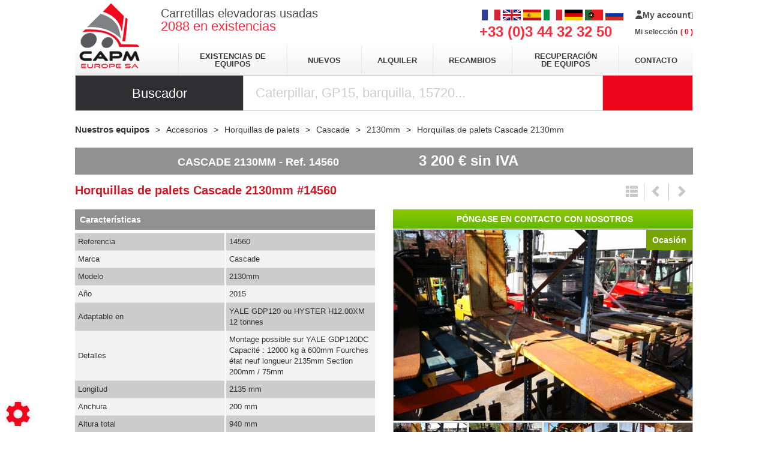

--- FILE ---
content_type: text/html; charset=utf-8
request_url: https://www.capmeurope.es/materiel/accesorios-59/horquillas-de-palets.491/cascade-667/2130mm-9766/14560-Wt2nYGm572ocXvNi
body_size: 67090
content:
<!DOCTYPE html>
<html lang="es">
	<head>
	<meta charset="utf-8">
			<!-- SEO -->
													<link rel="alternate" href="https://www.capmeurope.com/materiel/accessoires-59/fourche-a-palette.491/cascade-667/2130mm-9766/14560-Wt2nYGm572ocXvNi" hreflang="fr">
															<link rel="alternate" href="https://www.capmeurope.eu/materiel/accessories-59/palette-fork.491/cascade-667/2130mm-9766/14560-Wt2nYGm572ocXvNi" hreflang="en">
															<link rel="canonical" href="https://www.capmeurope.es/materiel/accesorios-59/horquillas-de-palets.491/cascade-667/2130mm-9766/14560-Wt2nYGm572ocXvNi">
																		<link rel="alternate" href="https://www.capmeurope.it/materiel/accessori-59/forche-pallet.491/cascade-667/2130mm-9766/14560-Wt2nYGm572ocXvNi" hreflang="it">
															<link rel="alternate" href="https://www.capmeurope.de/materiel/zubehor-59/palettengabel.491/cascade-667/2130mm-9766/14560-Wt2nYGm572ocXvNi" hreflang="de">
															<link rel="alternate" href="https://www.capmeurope.pt/materiel/acessorios-59/forquilha-para-paletes.491/cascade-667/2130mm-9766/14560-Wt2nYGm572ocXvNi" hreflang="pt">
															<link rel="alternate" href="https://www.capmeurope.net/materiel/aksessuary-59/vily-dlya-pogruzchika.491/cascade-667/2130mm-9766/14560-Wt2nYGm572ocXvNi" hreflang="ru">
				
		<!-- End SEO -->
							<meta name="robots" content="index, follow">
				<meta name="viewport" content="width=device-width, initial-scale=1.0, maximum-scale=1.0, user-scalable=no">
		<meta http-equiv="X-UA-Compatible" content="IE=Edge">
	<link rel="home" href="/">
			<link disabled rel="icon" type="image/png" href="/capm/site/favicon.png?v=AiqFee">
		<link disabled rel="apple-touch-icon" href="/capm/site/images/apple-touch-icon.png?v=AiqFee">
								
		<title>Horquillas de palets Cascade 2130mm en venta en CAPM Europe</title>
		<meta
		name="description" content="Horquillas de palets Cascade 2130mm en venta en CAPM Europe Precio venta al público : 3 200 € sin IVA, marca : Cascade, modelo : 2130mm, referencia : 14560, fecha de puesta en circulación : 2015, adaptable en : YALE GDP120 ou HYSTER H12.00XM 12 tonnes, estado : Nuevo y detalles : Montage possible sur YALE GDP120DC Capacité : 12000 kg à 600mm Fourches état neuf longueur 2135mm Section 200mm / 75mm.">
						<meta property="og:url" content="https://www.capmeurope.es/materiel/accesorios-59/horquillas-de-palets.491/cascade-667/2130mm-9766/14560-Wt2nYGm572ocXvNi">
		<meta property="og:type" content="website">
					<meta property="og:title" content="CAPM Europe">
				<meta property="og:description" content="Horquillas de palets Cascade 2130mm en venta en CAPM Europe Precio venta al público : 3 200 € sin IVA, marca : Cascade, modelo : 2130mm, referencia : 14560, fecha de puesta en circulación : 2015, adaptable en : YALE GDP120 ou HYSTER H12.00XM 12 tonnes, estado : Nuevo y detalles : Montage possible sur YALE GDP120DC Capacité : 12000 kg à 600mm Fourches état neuf longueur 2135mm Section 200mm / 75mm.">
											<meta property="og:image" content="https://www.capmeurope.es/image/-5adda76069b9ef6a1c5ef362-privateGallery--mobile_e37hc.jpg/large">
								<link rel="stylesheet" href="/capm/bundle/css/all.css?v=AiqFee">
		<link disabled rel="stylesheet" type="text/css" href="/fontawesome/css/all.min.css">
		<link disabled rel="stylesheet" type="text/css" href="https://cdnjs.cloudflare.com/ajax/libs/intl-tel-input/17.0.3/css/intlTelInput.min.css">
				<link rel="preconnect" href="https://fonts.googleapis.com">
		<link rel="preconnect" href="https://fonts.gstatic.com" crossorigin>
		<link
		disabled href="https://fonts.googleapis.com/css2?family=Open+Sans:ital,wght@0,300;0,400;0,700;1,300;1,400;1,700&display=swap" rel="stylesheet">
				<link disabled href="https://fonts.googleapis.com/icon?family=Material+Icons&display=swap" rel="stylesheet">
			<script>
		document.addEventListener("touchstart", function() {},false);
	</script>
</head>

	<body class="mainTemplate">
		<div class="container">
			<div class="content">
													<header class="header">
					<a class="logo" href="/">
						<img src="/capm/site/images/capm-logo.png" alt="CAPM Europe SA" title="CAPM Europe SA">
					</a>
					<div class="topHeader">
													<span class="baseline">
								<span>Carretillas elevadoras usadas</span>
								<br/>
								<span><div class="blgModRepositoryEquipmentSearchCount" id="blg-modid-equipmentSearchCount">
	<div class="countWrapper">
		<span class="countValue">2088</span>
					<span class="countTitle">en existencias</span>
			</div>
	</div>
</span>
							</span>
												<span class="phoneNumber">
							+33 (0)3 44 32 32 50
						</span>

						<div class="langAndBasketWrapper">
							<div class="blgModCommonLanguageLinks langFlags hidden-xs" id="blg-modid-languageSwitch">
																						
																		<a class="languageLink  fr_FR"
   href="//www.capmeurope.com/materiel/accessoires-59/fourche-a-palette.491/cascade-667/2130mm-9766/14560-Wt2nYGm572ocXvNi">
    <span class="langName">FR</span>
            <img class="langPicto"
             alt="FR"
             src="/capm/site/images/pictos/france-flag.png">
    </a>
																																	
																		<a class="languageLink  en_GB"
   href="//www.capmeurope.eu/materiel/accessories-59/palette-fork.491/cascade-667/2130mm-9766/14560-Wt2nYGm572ocXvNi">
    <span class="langName">EN</span>
            <img class="langPicto"
             alt="EN"
             src="/capm/site/images/pictos/great-britain-flag.png">
    </a>
																																	
																		<a class="languageLink  es_ES"
   href="//www.capmeurope.es/materiel/accesorios-59/horquillas-de-palets.491/cascade-667/2130mm-9766/14560-Wt2nYGm572ocXvNi">
    <span class="langName">ES</span>
            <img class="langPicto"
             alt="ES"
             src="/capm/site/images/pictos/spain-flag.png">
    </a>
																																	
																		<a class="languageLink  it_IT"
   href="//www.capmeurope.it/materiel/accessori-59/forche-pallet.491/cascade-667/2130mm-9766/14560-Wt2nYGm572ocXvNi">
    <span class="langName">IT</span>
            <img class="langPicto"
             alt="IT"
             src="/capm/site/images/pictos/italy-flag.png">
    </a>
																																	
																		<a class="languageLink  de_DE"
   href="//www.capmeurope.de/materiel/zubehor-59/palettengabel.491/cascade-667/2130mm-9766/14560-Wt2nYGm572ocXvNi">
    <span class="langName">DE</span>
            <img class="langPicto"
             alt="DE"
             src="/capm/site/images/pictos/deutch-flag.png">
    </a>
																																	
																		<a class="languageLink  pt_PT"
   href="//www.capmeurope.pt/materiel/acessorios-59/forquilha-para-paletes.491/cascade-667/2130mm-9766/14560-Wt2nYGm572ocXvNi">
    <span class="langName">PT</span>
            <img class="langPicto"
             alt="PT"
             src="/capm/site/images/pictos/portugal-flag.png">
    </a>
																																	
																		<a class="languageLink  ru_RU"
   href="//www.capmeurope.net/materiel/aksessuary-59/vily-dlya-pogruzchika.491/cascade-667/2130mm-9766/14560-Wt2nYGm572ocXvNi">
    <span class="langName">RU</span>
            <img class="langPicto"
             alt="RU"
             src="/capm/site/images/pictos/russia-flag.png">
    </a>
																				</div>

							<span class="cartWrapper">
										<nav class="extranetBridge">
			<div class="disconnected">
			<a class="extranetLink" href="https://marketplace.capmeurope.com/login" rel="nofollow">
				<div class="helloBlock"><svg class="userPicto" version="1.1" height="15px" xmlns="http://www.w3.org/2000/svg" xmlns:xlink="http://www.w3.org/1999/xlink" x="0px" y="0px"
    viewBox="0 0 174 207" style="enable-background:new 0 0 174 207;" xml:space="preserve">
    <path class="trace" d="M135,48c0,26.5-21.5,48-48,48S39,74.5,39,48S60.5,0,87,0S135,21.5,135,48L135,48z M135,48 M87,120c-48,0-87,39-87,87h174
        C174,159,135,120,87,120L87,120z M87,120"/>
</svg>
</div>
				<div class="accountTitle">My account</div>
			</a>
		</div>
	</nav>
									<div class="blgModCartCart subTemplatePopup" id="blg-modid-cart" rel="nofollow">
					<a href="javascript:;" class="js-show-cart equipmentCount">
													<i class="fas fa-shopping-cart"></i>
					<span class="cartLabel">Mi selección</span>
		<div class="cartCountBlock empty">
					<span class="js-cart-badge-count cartCount empty">
				0
			</span>
							</div>
								</a>
							<div class="cartListing js-cart-listing empty">
    <div class="listingBlock">
		                <div class="cartContent js-cart-content">
                                        								<div class="ghost hidden">
					    <div class="cartRow js-cart-row js-cart-part-row
	 ghost     model               	 	 "
	 	 	 data-type ="part"
	 data-id=""
	 	 	 data-stockQuantity="">
                                    <div class="photoBlock noImg">
                                                                <a class="js-img img noImg"
   data-noimage="/capm/site/images/no_image.png"
   href=""
   title=""
   style="background-image: url('/capm/site/images/no_image.png')
	     "
></a>
<div class="tagsBlock">
	<div class="js-tag">
			</div>
</div>
	                                                                                        </div>
        <div class="infosBlock">
            <div class="leftBlock js-left-block">
                                                                                        <a class="js-label equipmentTitle" href=""></a>
                													                                                                                                                                                                                        					                        <div class="priceBlock js-price-block articlePrices">
                                <div class="articlePrice totalPrice  js-article-price"
			 id="js-article-price-">
            <div class="title">Precio</div>
                        							<span class="badge discountBadge js-discount-badge hidden">
                    -
                    <span class="js-discount-badge-value">0</span>
                    %
                </span>
				<div class="stripedPrice js-striped-price hidden">
							<div class="js-striped-price exVat">
		<span class="js-striped-price-exVat-value">
							0,00
					</span>
		<span class="currency">€</span>
		<sup class="js-exVat-suffix">sin IVA</sup>
	</div>

				</div>
				<div class="actualPrice js-actual-price ">
							<div class="js-actual-price exVat">
		<span class="js-actual-price-exVat-value">
							0,00
					</span>
		<span class="currency">€</span>
		<sup class="js-exVat-suffix">sin IVA</sup>
	</div>

				</div>
				<div class="actualPrice js-no-price-string hidden">
					On demand
				</div>
			        </div>
    </div>
                                    													                                                                                                                	                                                </div>
                        							<div class="rightBlock
					 model">
																																					<button class="js-remove remove">Eliminar</button>
																	</div>
			        </div>
    </div>
					<div class="cartRow js-cart-row js-cart-equipment-row
	 ghost	 	 	 "
	 data-type = "part"
	 data-id= ""
	 	 	 data-stockQuantity= "">
                    <div class="photoBlock">
                    <a class="js-img img noImg"
   data-noimage="/capm/site/images/no_image.png"
   href=""
   title=""
   style="background-image: url('/capm/site/images/no_image.png')
	     "
></a>
<div class="tagsBlock">
	<div class="js-tag">
			</div>
</div>
	                                        </div>
    <div class="wrapper infosBlock">
        <div class="leftBlock js-left-block">
                                                    				                <a class="js-range range" href="javascript:"></a>
                                        <a class="js-label equipmentTitle" href=""></a>
            											<div class="articleRef js-article-reference-block">
					<span class="articleRefTitle">Rèf. : </span>
					<div class="js-article-reference"></div>
				</div>
			            									<div class="priceBlock js-price-block equipmentPrices">
                                <div class="articlePrice totalPrice  js-equipment-price"
			 id="js-equipment-price-">
            <div class="title">Precio</div>
                        							<span class="badge discountBadge js-discount-badge hidden">
                    -
                    <span class="js-discount-badge-value">0</span>
                    %
                </span>
				<div class="stripedPrice js-striped-price hidden">
							<div class="js-striped-price exVat">
		<span class="js-striped-price-exVat-value">
							0,00
					</span>
		<span class="currency">€</span>
		<sup class="js-exVat-suffix">sin IVA</sup>
	</div>

				</div>
				<div class="actualPrice js-actual-price ">
							<div class="js-actual-price exVat">
		<span class="js-actual-price-exVat-value">
							0,00
					</span>
		<span class="currency">€</span>
		<sup class="js-exVat-suffix">sin IVA</sup>
	</div>

				</div>
				<div class="actualPrice js-no-price-string hidden">
					On demand
				</div>
			        </div>
    </div>
				                    </div>
        <div class="rightBlock">
                            <button class="js-remove remove">Eliminar</button>
                    </div>
    </div>
</div>
				</div>
                    																									                        <p class="emptyCart js-empty-cart-block ">
                <span>Su selección está vacía</span>
            </p>
            <div class="modal fade" id="emptyCartModal">
                <div class="modal-dialog" role="document">
                    <div class="modal-content">
                        <div class="modal-header">
                            <span class="modal-title">Vaciar la cesta</span>
                            <button type="button" class="close" data-dismiss="modal" aria-label="Close">
                                <span aria-hidden="true">&times;</span>
                            </button>
                        </div>
                        <div class="modal-body">
                            ¿Está seguro de que desea eliminar todos los artículos de su cesta?
                        </div>
                        <div class="modal-footer">
                            <button type="button" data-dismiss="modal" class="btn btn-primary cancel">
                                Cancelar
                            </button>
                            <button type="button" data-dismiss="modal" class="btn btn-primary emptyCartAction">
                                Validar
                            </button>
                        </div>
                    </div>
                </div>
            </div>
            				                    </div>
    </div>
    </div>

						</div>

							</span>

																												<nav class="navbar navlangheader visible-xs">
								<ul class="nav navbar-nav">
									<li class="dropdown">
																				<a data-toggle="dropdown" href="#">ES</a>
																					<ul class="dropdown-menu">
																																																					<li><a href="https://www.capmeurope.com">FR</a></li>
																																																																		<li><a href="https://www.capmeurope.eu">EN</a></li>
																																																																		<li><a href="https://www.capmeurope.it">IT</a></li>
																																																																		<li><a href="https://www.capmeurope.de">DE</a></li>
																																																																		<li><a href="https://www.capmeurope.pt">PT</a></li>
																																																													</ul>
																			</li>
								</ul>
							</nav>
						</div>
					</div>
					<div class="middleHeader">
						
<nav class="blgModNavMainMenu mainMenuBlock visible-md visible-lg" id="blg-modid-mainMenu">
	<ul class="mainMenuFirstLevel">

		<li class="entry ">
			<a href="/gammes">Existencias de equipos</a>
		</li>

		<li class="entry ">
			<a class="label" href="/page-gamme">Nuevos</a>
		</li>

		<li class="entry">
			<a href="https://location.capmeurope.com" target="_blank">Alquiler</a>
		</li>

		<li class="entry ">
			<a href="/page/pieces/recambios-39">Recambios</a>
		</li>

		<li class="entry ">
			<a href="/page/reprise/recuperacion-de-carretilla-elevadora-36">Recuperación de equipos</a>
		</li>

		<li class="entry ">
			<a href="/nous-contacter">Contacto</a>
		</li>

	</ul>
</nav>

<nav class="blgModNavMobileMenu navbar navbar visible-xs visible-sm" role="navigation">
	<div class="navbar-header">
		<ul>
			<li>
				<button type="button" class="menuTitle" data-toggle="collapse" data-target=".navbar-collapse">
					menu
				</button>
			</li>
		</ul>
	</div>
	<div class="collapse navbar-collapse">
		<ul class="nav navbar-nav">
			<li>
				<a href="/">Página principal</a>
			</li>
			<li>
				<a href="/gammes">Existencias de equipos</a>
			</li>

			<li>
				<a href="/page-gamme">Nuevos</a>
			</li>

			<li>
				<a href="/page/arrendamiento-y-servicio-postventa-34">Alquiler</a>
			</li>

			<li>
				<a href="/page/pieces/recambios-39">Recambios</a>
			</li>

			<li>
				<a href="/page/reprise/recuperacion-de-carretilla-elevadora-36">Recuperación de equipos</a>
			</li>

			<li>
				<a href="/nous-contacter">Contacto</a>
			</li>
		</ul>
	</div>
</nav>

					</div>
					<div id="blg-modid-equipmentSearchFullText" class="blgModNavAllSearchFullText default">
			<div class="searchBarTitle">
						Buscador
		</div>
			<div class="searchBarBlock">
		<form class="searchBarForm" method="GET">
															<input class="searchBarFormInput"
									   name="q"
				   value=""
				   autocomplete="off"
				   autocorrect="off"
				   autocapitalize="off"
				   spellcheck="false"
				   title="Buscador"
				   type="text"
											placeholder="Caterpillar, GP15, barquilla, 15720...">
								<div class="results js-cart-item-observer" data-placeholder="Búsqueda en curso">
							</div>
			<button class="js-searchTrigger searchBarTrigger "
					type="submit"
					data-href="/materiels/search"
					data-href-ajax="/ajax/live_search/all"
					aria-label="Iniciar la búsqueda">
											<i class="fas fa-search"></i>
								</button>
		</form>
	</div>
</div>

				</header>
				<div class="inner">
						<div class="repositoryModule">
		<div class="blgModRepositoryEquipmentView" id="blg-modid-content">
						<nav class="breadcrumbWrap">
				
	
<ol class="breadcrumbTrail" vocab="https://schema.org/" typeof="BreadcrumbList">
															<li class="breadcrumbItem" property="itemListElement" typeof="ListItem">
	<a class="breadcrumbLink "
	   href="/materiel" property="item" typeof="WebPage">
		<span property="name">Nuestros equipos</span>
	</a>
			<meta property="position" content="1">
	</li>
																					<li class="breadcrumbItem" property="itemListElement" typeof="ListItem">
	<a class="breadcrumbLink "
	   href="/materiel/accesorios-59" property="item" typeof="WebPage">
		<span property="name">Accesorios</span>
	</a>
			<meta property="position" content="2">
	</li>
											<li class="breadcrumbItem" property="itemListElement" typeof="ListItem">
	<a class="breadcrumbLink "
	   href="/materiel/accesorios-59/horquillas-de-palets.491" property="item" typeof="WebPage">
		<span property="name">Horquillas de palets</span>
	</a>
			<meta property="position" content="3">
	</li>
											<li class="breadcrumbItem" property="itemListElement" typeof="ListItem">
	<a class="breadcrumbLink "
	   href="/materiel/accesorios-59/horquillas-de-palets.491/cascade-667" property="item" typeof="WebPage">
		<span property="name">Cascade</span>
	</a>
			<meta property="position" content="4">
	</li>
											<li class="breadcrumbItem" property="itemListElement" typeof="ListItem">
	<a class="breadcrumbLink "
	   href="/materiel/accesorios-59/horquillas-de-palets.491/cascade-667/2130mm-9766" property="item" typeof="WebPage">
		<span property="name">2130mm</span>
	</a>
			<meta property="position" content="5">
	</li>
					
					<li class="breadcrumbItem" property="itemListElement" typeof="ListItem">
				<span class="breadcrumbLink" property="item" typeof="WebPage">
					<span property="name">
						Horquillas de palets
						Cascade
						2130mm
					</span>
				</span>
				<meta property="position" content="5">
			</li>
			</ol>			</nav>
									<div class="fixedHeaderWrap headerEquipment ">
    <div class="container">
        <div class="left label">
                                                                                            <span class="title">
    Cascade
    2130mm
</span>
                                                                                                <span class="reference">
    <span class="referencePrefix">Ref.</span> 14560
</span>
                                                                                                        
                </div>
                    <div class="right actions">
                    <span class="price">
                                                                                                                                                        <span class="truePrice">
                    <span class="exVat"><span class="value">3 200</span> <span class="currency">€</span> <span class="vatCondition">sin IVA</span></span>
                                    </span>
                        </span>
                                                                </div>
                <div class="clear"></div>
    </div>
</div>
						    <div class="equipmentContentWrap contentEquipment usedEquipment ">
                                    <div class="headerContent">
                                                                            <h1 class="mainTitle">
        <span class="titlePiece equipmentLevelTitle">
            Horquillas de palets
        </span>
        <span class="titlePiece equipmentMake">
            Cascade
        </span>
        <span class="titlePiece equipmentModel">
             2130mm
        </span>
                                    <span class="titlePiece equipmentReference">
                    #14560
                </span>
                        </h1>
                                                                                                                <div class="equipmentNav">
        <a class="js-equipment-list navButton goBack"
           href="javascript:;"
           title="Equipo siguiente"
           rel="nofollow">
            <i class="glyphicon glyphicon-th-list"></i>
        </a>
        <a class="js-equipment-prev navButton previous"
           href="#"
           title=""
           rel="nofollow">
            <i class="glyphicon glyphicon-chevron-left"></i>
        </a>
        <a class="js-equipment-next navButton next"
           href="javascript:;"
           title="Equipo anterior"
           rel="nofollow">
            <i class="glyphicon glyphicon-chevron-right"></i>
        </a>
    </div>
                                                                                                                                                                    <span class="price ">
        						                                                                                                                                                                            <span class="truePrice">
                        <span class="exVat"><span class="value">3 200</span> <span class="currency">€</span> <span class="vatCondition">sin IVA</span></span>
                                            </span>
                                        </span>
                                                                                                                                                                                                                </div>
                                        <div class="mediasContent">
                                                                                                        <div class="images photosBlock desktopImages">
                                <div class="tagsBlock">
                                                                                        <div class="context contextTag used">
    Ocasión
</div>
                                                                                                                                                                                </div>
                                                                                                    <div class="imageMedium">
                        <img alt="Horquillas de palets Cascade 2130mm - 1"
                             loading="lazy"
                             data-selector="galleryImg-1"
                             src="/image/-5adda76069b9ef6a1c5ef362-privateGallery--mobile_e37hc.jpg/medium">
                    </div>
                                                                                                <div class="gallery">
                                                                                                        <div class="left galleryImg slide1">
                                <a class="fancyBoxGallery" data-fancybox-group="galleryImg" href="/image/-5adda76069b9ef6a1c5ef362-privateGallery--mobile_e37hc.jpg">
                                    <img alt="Horquillas de palets Cascade 2130mm - 1"
                                         loading="lazy"
                                         data-medium="/image/-5adda76069b9ef6a1c5ef362-privateGallery--mobile_e37hc.jpg/medium"
                                         src="/image/-5adda76069b9ef6a1c5ef362-privateGallery--mobile_e37hc.jpg/mediumGallery">
                                </a>
                            </div>
                                                                                                                                <div class="left galleryImg slide2">
                                <a class="fancyBoxGallery" data-fancybox-group="galleryImg" href="/image/-5adda76069b9ef6a1c5ef362-privateGallery--mobile_n8to7.jpg">
                                    <img alt="Horquillas de palets Cascade 2130mm - 1"
                                         loading="lazy"
                                         data-medium="/image/-5adda76069b9ef6a1c5ef362-privateGallery--mobile_n8to7.jpg/medium"
                                         src="/image/-5adda76069b9ef6a1c5ef362-privateGallery--mobile_n8to7.jpg/mediumGallery">
                                </a>
                            </div>
                                                                                <div class="left galleryImg slide3">
                                <a class="fancyBoxGallery" data-fancybox-group="galleryImg" href="/image/-5adda76069b9ef6a1c5ef362-privateGallery--mobile_97fyu.jpg">
                                    <img alt="Horquillas de palets Cascade 2130mm - 2"
                                         loading="lazy"
                                         data-medium="/image/-5adda76069b9ef6a1c5ef362-privateGallery--mobile_97fyu.jpg/medium"
                                         src="/image/-5adda76069b9ef6a1c5ef362-privateGallery--mobile_97fyu.jpg/mediumGallery">
                                </a>
                            </div>
                                                                                <div class="left galleryImg slide4">
                                <a class="fancyBoxGallery" data-fancybox-group="galleryImg" href="/image/-5adda76069b9ef6a1c5ef362-privateGallery--mobile_1l8hv.jpg">
                                    <img alt="Horquillas de palets Cascade 2130mm - 3"
                                         loading="lazy"
                                         data-medium="/image/-5adda76069b9ef6a1c5ef362-privateGallery--mobile_1l8hv.jpg/medium"
                                         src="/image/-5adda76069b9ef6a1c5ef362-privateGallery--mobile_1l8hv.jpg/mediumGallery">
                                </a>
                            </div>
                                                                                <div class="left galleryImg slide5">
                                <a class="fancyBoxGallery" data-fancybox-group="galleryImg" href="/image/repository-equipment-fc25d289-79d9-645a-d255-1d067885f2d9">
                                    <img alt="Horquillas de palets Cascade 2130mm - 4"
                                         loading="lazy"
                                         data-medium="/image/repository-equipment-fc25d289-79d9-645a-d255-1d067885f2d9/medium"
                                         src="/image/repository-equipment-fc25d289-79d9-645a-d255-1d067885f2d9/mediumGallery">
                                </a>
                            </div>
                                                                                <div class="left galleryImg slide6">
                                <a class="fancyBoxGallery" data-fancybox-group="galleryImg" href="/image/-5adda76069b9ef6a1c5ef362-privateGallery--mobile_6q8hk.jpg">
                                    <img alt="Horquillas de palets Cascade 2130mm - 5"
                                         loading="lazy"
                                         data-medium="/image/-5adda76069b9ef6a1c5ef362-privateGallery--mobile_6q8hk.jpg/medium"
                                         src="/image/-5adda76069b9ef6a1c5ef362-privateGallery--mobile_6q8hk.jpg/mediumGallery">
                                </a>
                            </div>
                                                                                                                                                    </div>
                                                    </div>

    <div class="images photosBlock mobileImages">
                                    <div class="tagsBlock">
                                                                                                        <div class="context contextTag used">
    Ocasión
</div>
                                                                                                                                                                                                                        </div>
                                                                                                        <div class="galleryMobile">
                    <div id="slider-box">
                                                                                                                                    <div class="galleryImgMobile slide1">
                                <img loading="lazy"
                                     alt="Horquillas de palets - 2130mm"
                                     title="Horquillas de palets"
                                     src="/image/-5adda76069b9ef6a1c5ef362-privateGallery--mobile_e37hc.jpg/medium"
                                     >
                            </div>
                                                                                                                                <div class="galleryImgMobile slide2">
                                <img loading="lazy"
                                     alt="Horquillas de palets Cascade 2130mm"
                                     title="Horquillas de palets"
                                     src="/image/-5adda76069b9ef6a1c5ef362-privateGallery--mobile_n8to7.jpg/mediumGallery">
                            </div>
                                                                                <div class="galleryImgMobile slide3">
                                <img loading="lazy"
                                     alt="Horquillas de palets Cascade 2130mm"
                                     title="Horquillas de palets"
                                     src="/image/-5adda76069b9ef6a1c5ef362-privateGallery--mobile_97fyu.jpg/mediumGallery">
                            </div>
                                                                                <div class="galleryImgMobile slide4">
                                <img loading="lazy"
                                     alt="Horquillas de palets Cascade 2130mm"
                                     title="Horquillas de palets"
                                     src="/image/-5adda76069b9ef6a1c5ef362-privateGallery--mobile_1l8hv.jpg/mediumGallery">
                            </div>
                                                                                <div class="galleryImgMobile slide5">
                                <img loading="lazy"
                                     alt="Horquillas de palets Cascade 2130mm"
                                     title="Horquillas de palets"
                                     src="/image/repository-equipment-fc25d289-79d9-645a-d255-1d067885f2d9/mediumGallery">
                            </div>
                                                                                <div class="galleryImgMobile slide6">
                                <img loading="lazy"
                                     alt="Horquillas de palets Cascade 2130mm"
                                     title="Horquillas de palets"
                                     src="/image/-5adda76069b9ef6a1c5ef362-privateGallery--mobile_6q8hk.jpg/mediumGallery">
                            </div>
                                            </div>
                </div>
                        </div>
                                                                                                                                            <div class="makeLogoBlock">
        <object type="image/gif"
                class="makeLogoImg"
                                    data=/make-logos/200x100/cascade
                >
            Cascade
        </object>
    </div>
                                                                                        </div>
                                                			                                                <div class="detailsContent">
                                                    <div class="subTitle blockTitle">
                                Características
                            </div>
                                                                                                <div class="actions">
                                        <ul class="cartItem js-cart-item"
    data-type="equipment"
    data-category="equipment"
    data-quantity="1"
    data-id="5adda76069b9ef6a1c5ef362"
    data-reference="14560"
    data-serialNumber="Y524216454"
    data-label="CASCADE - 2130mm"
    data-picture="/image/-5adda76069b9ef6a1c5ef362-privateGallery--mobile_e37hc.jpg/gallery"
    data-make="667,cascade,Cascade"
    data-range="82,paletteFork,horquillas de palets"
    data-model="9766,2130mmCascade,2130mm"
    data-availability="nc"
    data-url="/materiel/accesorios-59/horquillas-de-palets.491/cascade-667/2130mm-9766/14560-Wt2nYGm572ocXvNi"
            data-price="3200"
        data-priceCurrency="EUR"
            data-tagclass="used"
    data-tagname="ocasión"

>
                        <li class="actionWrapper addToCartWrapper js-add-to-cart">
                <a class="actionLink addToCart" href="javascript:;" rel="nofollow">
                    <span class="actionPicto">
                        <i class="fas fa-shopping-cart"></i>
                    </span>
                    <span class="actionTitle">
                        Añadir a mi selección
                    </span>
                </a>
            </li>
            <li class="actionWrapper hidden removeFromCartWrapper js-remove-from-cart">
                <a class="actionLink removeFromCart" href="javascript:;" rel="nofollow">
                    <span class="actionPicto">
                        <i class="fas fa-trash-alt"></i>
                    </span>
                    <span class="actionTitle">
                        Quitar de mi selección
                    </span>
                </a>
            </li>
                                            <li class="actionWrapper shareButtonWrap">
                <a data-width="400" class="actionLink fancyBox share" href="/contact/share?equipmentId=5adda76069b9ef6a1c5ef362" rel="nofollow">
                    <span class="actionPicto">
                        <i class="fas fa-share-alt"></i>
                    </span>
                    <span class="actionTitle">
                        Compartir
                    </span>
                </a>
            </li>
                            <li class="actionWrapper printButtonWrap">
                <a data-width="400" class="actionLink fancyBox printPdf" href="/contact/equipmentPdf?equipmentId=5adda76069b9ef6a1c5ef362" rel="nofollow">
                    <span class="actionPicto">
                        <i class="fas fa-download"></i>
                    </span>
                    <span class="actionTitle">
                        Imprimir en formato PDF
                    </span>
                </a>
            </li>
                                                </ul>
                                    </div>
                                                                                                                                                                                                                <table class="characteristicsList table table-striped table-condensed">
            <thead>
            <tr>
                <td> Parc </td>
                <td class="">
                    Ocasión
                </td>
            </tr>
            </thead>
            <tbody>
                                                            		
					<tr>
		<td>
							Referencia
					</td>
		<td>
			                	14560
            		</td>
	</tr>
		                                                                		
					<tr>
		<td>
							Marca
					</td>
		<td>
			                			Cascade
	            		</td>
	</tr>
		                                                                		
					<tr>
		<td>
							Modelo
					</td>
		<td>
			                			2130mm
	            		</td>
	</tr>
		                                                                					
	                                                                		
					<tr>
		<td>
							Año
					</td>
		<td>
			                	2015
            		</td>
	</tr>
		                                                                                                                                                                                                                                                                                                                                                                                                                                                                                                                                                                                                                                                                                                            		
					<tr>
		<td>
							Adaptable en
					</td>
		<td>
			                	YALE GDP120 ou HYSTER H12.00XM 12 tonnes 
            		</td>
	</tr>
		                                                                                                                                                                                                                                                                                                                                                                                                                                                                                                                                                                                                                                                                                                                                                                                                                                                                                                                                                                                                                                                                                                                                                                                                                                                                                                                                                                                                                                                                                                                                                                                                                                                                                                                                                                                                                                                                                                                                                                                                                                                                                                                                                                                                                                                                                                                                                                                                                                                                                                                                                                                                                                                                                                                                                                                                                                                                                                                                                                                                                                                                                                                                                                                                                                                                                                                                                                                                                                                                                                                                                                                                                                                                                                                                                                                                                                                                                                                                                                                                                                                                                                                                                                                                                                                                                                                                                                                                                                                                                                                                                                                                                                                                                                                                                                                                                                                                                                                                                                                                                                                                                                                                                                                                                                                                                                                                                                                                                                                                                                                                                                                                                                                                                                                                                                                                                                                                                                                                                                                                                                                                                                                                                                                                                                                                                                                                                                                                                                                                                                                                                                                                                                                                                                                                                                                                                                                                                                                                                                                                                                                                                                                                                                                                                                                                                                                                                                                                                                                                                                                                                                                                                                                                                                                                                                                                                                                                                                                                                                                                                                                                                                                                                                                                                                                                                                                                                                                                                                                                                                                                                                                                                                                                                                                                                                                                                                                                                                                                                                                                                                                                                                                                                                                                                                                                                                                                                                                                                                                                                                                                                                                                                                                                                                                                                                                                                                                                                                                                                                                                                                                                                                                                                                                                                                                                                                                                                                                                                                                                                                                                                                                                                                                                                                                                                                                                                                                                                                                                                                                                                                                                                                                                                                                                                                                                                                                                                                                                                                                                                                                                                                                                                                                                                                                                                                                                                                                                                                                                                                                                                                                                                                                                                                                                                                                                                                                                		
					<tr>
		<td>
							Detalles
					</td>
		<td>
			                	Montage possible sur YALE GDP120DC
Capacité : 12000 kg à 600mm
Fourches état neuf longueur 2135mm Section 200mm / 75mm
            		</td>
	</tr>
		                            
                                                            <tr>
                        <td>Longitud</td>
                        <td>2135 mm</td>
                    </tr>
                                                    <tr>
                        <td>Anchura</td>
                        <td>200 mm</td>
                    </tr>
                                                                                    <tr>
                        <td>Altura total</td>
                        <td>940 mm</td>
                    </tr>
                                                                                                                                                                                                                                                                                                                                                                                                                                                                                                                                                                                                                                                                                                    		
					<tr>
		<td>
							Estado
					</td>
		<td>
							<span class="addToCart"></span>
				<span class="addToCart"></span>
				<span class="addToCart"></span>
				<span class="addToCart"></span>
				<span class="addToCart"></span>
            		</td>
	</tr>
		                                                                                                                                                                                                                                                                                                                                                                                                                                                                                                                                                                                                                                                                                                                                                                                                                                                                                                                                                                                                                                                                                                                                                                                                                                                                                                                                                                                                                                                                                                                                                                                                                                                                                                                                                                                                                                                                                                                                                                                                                                                                                                                                                                                                                                                                                                                                                                                                                                                                                                                                                                                                                                                                                                                                                                                                                                                                                                                                                                                                                                                                                                                                                                                                                                                                                                                                                                                                                                                                                                                                                                                                                                                                                                                                                                                                                                                                                                                                                                                                                                                                                                                                                                                                                                                                                                                                                                                                                                                                                                                                                                                                                                                                                                                                                                                                                                                                                                                                                                                                                                                                                                                                                                                                                                                                                                                                                                                                                                                                </tbody>
        </table>
        <span class="price ">
        						                                                                                                                                                                            <span class="truePrice">
                        <span class="exVat"><span class="value">3 200</span> <span class="currency">€</span> <span class="vatCondition">sin IVA</span></span>
                                            </span>
                                        </span>
                                                                                                                                                                            </div>
                                                                            <div class="asideContent">
                <div class="col-xs-12">
            <div class="detailstitle">Detalles del producto</div>
            <div class="detailsBloc ">
                                    <p class="details">Montage possible sur YALE GDP120DC<br />
Capacité : 12000 kg à 600mm<br />
Fourches état neuf longueur 2135mm Section 200mm / 75mm</p>
                            </div>
        </div>
    
            </div>
                                                                            <div class="contactContent">
                                                                                                                                                                                                                                        <div class="buttonStyle formTrigger contact"
     data-toggle="modal"
     data-target="#productModal"
     title="Póngase en contacto con nosotros">
     <i class="fas fa-envelope"></i> Póngase en contacto con nosotros
</div>
                                                                                                                                                                                                                                                    </div>
                                                    </div>
				<div class="equipmentFooterWrap">
                        <div class="modal fade" id="productModal" tabindex="-1" role="dialog" aria-labelledby="productModalLabel">
        <div class="modal-dialog" role="document">
                            <div class="modal-content
                    ">
                    <div class="modal-header">
                        <button type="button" class="close" data-dismiss="modal" aria-label="Close"><span aria-hidden="true">&times;</span></button>
                        <div class="modal-title" id="productModalLabel">¿Una pregunta, un consejo?</div>
                    </div>
                    <div class="modal-body">
                        <div class="contactInfoBloc">
                            <div class="contactLeft">
                                <div class="imageContact">
                                    <img src="/capm/site/images/capm-logo.png" alt="CAPM Europe logo" />
                                </div>
                            </div>
                            <div class="contactRight">
                                <div class="titleContact">Contactar</div>
                                                                    <div class="name">
                                        Service commercial
                                    </div>
                                    <div class="js-spoiler">
                                        <span class="glyphicon glyphicon-phone-alt"></span>
                                        <div class="js-spoiler-button">
                                            Indicar el número
                                        </div>
                                        <div class="js-spoiler-data hide">
                                            00 33 3 44 32 32 50
                                        </div>
                                    </div>
                                                            </div>
                        </div>
                        		<div id="blg-modid-content_productForm_0"
			 class="blgModCmsContactForm repository equipmentBeReached ">
																    <div class="form title ">
        <span class=" formTitle">Solicitud de contacto</span>
            </div>
																															<p class="information">Si desea que nos pongamos en contacto con usted, rellene el formulario:</p>
													
				
																		            <form name="form_equipmentBeReached" method="post" action="/send_form_captcha/equipmentBeReached">
                            
        <div class="input_row row_equipmentBeReached type_multipleChoice" data-type="multipleChoice">
                    <div><label>Deseo que se pongan en contacto conmigo por </label><div id="form_equipmentBeReached_equipmentBeReached"><input type="checkbox" id="form_equipmentBeReached_equipmentBeReached_0" name="form_equipmentBeReached[equipmentBeReached][]" value="contactPhone" /><label for="form_equipmentBeReached_equipmentBeReached_0">Teléfono</label><input type="checkbox" id="form_equipmentBeReached_equipmentBeReached_1" name="form_equipmentBeReached[equipmentBeReached][]" value="contactMail" /><label for="form_equipmentBeReached_equipmentBeReached_1">Correo electrónico</label></div></div>
                </div>
            
        <div class="input_row row_firstName type_string" data-type="string">
                    <div><input type="text" id="form_equipmentBeReached_firstName" name="form_equipmentBeReached[firstName]" required="required" placeholder="Nombre" /></div>
                </div>
            
        <div class="input_row row_lastName type_string" data-type="string">
                    <div><input type="text" id="form_equipmentBeReached_lastName" name="form_equipmentBeReached[lastName]" required="required" placeholder="Apellido" /></div>
                </div>
            
        <div class="input_row row_phone type_string" data-type="string">
                    <div><input type="text" id="form_equipmentBeReached_phone" name="form_equipmentBeReached[phone]" required="required" placeholder="Teléfono" /></div>
                </div>
            
        <div class="input_row row_mail type_string" data-type="string">
                    <div><input type="email" id="form_equipmentBeReached_mail" name="form_equipmentBeReached[mail]" required="required" placeholder="Correo electrónico" /></div>
                </div>
            
        <div class="input_row row_message type_string" data-type="string">
                    <div><textarea id="form_equipmentBeReached_message" name="form_equipmentBeReached[message]" required="required" placeholder="Mensaje"></textarea></div>
                </div>
            
        <div class="input_row row_equipmentId type_string" data-type="string">
                    <input type="hidden" id="form_equipmentBeReached_equipmentId" name="form_equipmentBeReached[equipmentId]" required="required" value="5adda76069b9ef6a1c5ef362" />
                </div>
            
        <div class="input_row row_hiddenFields type_string" data-type="string">
                    <input type="hidden" id="form_equipmentBeReached_hiddenFields" name="form_equipmentBeReached[hiddenFields]" value="equipmentId" />
                </div>
            
        <div class="input_row row_extraData type_string" data-type="string">
                    <input type="hidden" id="form_equipmentBeReached_extraData" name="form_equipmentBeReached[extraData]" value="[]" />
                </div>
                                                                            <div class="button footerBlock ">
                            	<button type="submit"
			class="g-recaptcha contactFormSend btn btn-default btn-send
						"
			data-sitekey="6Lf7ZfYUAAAAAI1JJQuQ35GYCWkMDC3CxkLrEIDH"
			data-callback='onSubmitEquipmentbereached'
						title="Enviar">
							Enviar
				</button>
	<p class="captchaInfo">
		Este sitio está protegido por reCAPTCHA y se aplican la <a href="https://policies.google.com/privacy">Política de privacidad</a> y <a href="https://policies.google.com/terms">Términos de servicio</a> de Google.

	</p>
	<script>
		function onSubmitEquipmentbereached () {
			console.log('callback appelé');
			$('form[name="form_equipmentBeReached"]').submit();
		}
	</script>
                    </div>
        <div class="spinner">
        <div class="bounce1"></div>
        <div class="bounce2"></div>
        <div class="bounce3"></div>
    </div>
</form>
												</div>

                    </div>
                </div>
                    </div>
    </div>
            </div>
		</div>

	</div>

    <div class="blgModRepositoryEquipmentLastViewedSlider" id="blg-modid-lastViewedSlider">
    		<div class="sliderTitle">Útimos equipos consultados</div>
                			<div class="js-last-viewed-content slider horizontal"></div>
                			<div class="js-last-viewed-model slide">
				<div class="slide-content">
                    						<div class="thumbnail">
							<a class="js-img img"
							   data-noimage="/capm/site/images/no_image.png"
							   href="#"
							   rel="nofollow"></a>
							<p class="js-tag tag"></p>
							<span class="js-promo-tag promoTag">Promo</span>
						</div>
                                        						<div class="infos">
							<span class="js-last-viewed-range range" href="#"></span>
							<p class="js-last-viewed-title title"></p>
							<p class="js-price price"
							   data-noprice="Consultar precio">
								<span class="js-price-val price-value"></span>
								<span class="currency"> € sin IVA</span>
							</p>
							<p class="js-discountprice-price price noDiscount"
							   data-noprice="Consultar precio">
								<span class="js-discountprice-price-val price-value"></span>
								<span class="currency"> € sin IVA</span>
							</p>
						</div>
                    					<div class="clear"></div>
				</div>
			</div>
            </div>




					<div id="blg-modid-notification" class="blgModNavNotification">
</div>

				</div>
				<footer class="footer">
					<p class="left">
						<span>© 2020 CAPM Europe</span>
						<span><a href="https://www.blgcloud.fr/" target="_blank">CRM Cloud</a></span>
					</p>
					<p class="right">+33 (0)3 44 32 32 50 - 43 avenue Félix Louât, 60300 Senlis</p>
					<div class="clear"></div>
					<div class="blgModNavFooterMenu" id="blg-modid-footerMenu">
	<ul class="contentMenu">
		<li class="entry "><a href="/nous-contacter" rel="nofollow">Contacto</a> | </li>
		<li class="entry"><a href="/page/condiciones-generales-32" rel="nofollow">Condiciones generales</a> | </li>
		<li class="entry "><a href="/page/notas-legales-40" rel="nofollow">Aviso legal</a> | </li>
		<li class="entry "><a href="/page/equipos-comerciales-38" rel="nofollow">Equipo comercial</a> | </li>
		<li class="entry external"><a href="http://www.hc-france.fr" target="_blank">Carretilla elevadora nueva</a> | </li>
		<li class="entry external"><a href="https://www.chariot-elevateur.net/" target="_blank">Carretilla elevadora de ocasión</a> | </li>
		<li class="entry external"><a href="http://www.pieces-manutention-discount.com/" target="_blank">Piezas de carretilla elevadora</a></li>
	</ul>
</div>

				</footer>
				<div class="blgModCmsImageSlider specialBackground subTemplateBackground" id="blg-modid-specialBackground">
						<div class="sliderPhoto" style="background-image: url(/image/cms-slide-44e4f1d3-483d-0336-0c61-f04abc950344/large);"></div>
			</div>

			</div>
		</div>
				<div class="blgModCmsGdpr" id="blg-modid-gdpr">
			<div class="gdprScript" data-script="&lt;div class=&quot;container-fluid&quot;&gt;&lt;div class=&quot;row&quot;&gt;&lt;div class=&quot;col-md-12&quot;&gt;&lt;p&gt;&lt;script&gt;// &lt;!--[CDATA[
(function(i,s,o,g,r,a,m){i[&#039;GoogleAnalyticsObject&#039;]=r;i[r]=i[r]||function(){
  (i[r].q=i[r].q||[]).push(arguments)},i[r].l=1*new Date();a=s.createElement(o),
  m=s.getElementsByTagName(o)[0];a.async=1;a.src=g;m.parentNode.insertBefore(a,m)
  })(window,document,&#039;script&#039;,&#039;https://www.google-analytics.com/analytics.js&#039;,&#039;ga&#039;);

  ga(&#039;create&#039;, &#039;UA-26212086-1&#039;, &#039;auto&#039;);
  ga(&#039;send&#039;, &#039;pageview&#039;);
// ]]--&gt;&lt;/script&gt;&lt;/p&gt;
&lt;!-- tracking --&gt;
&lt;p&gt;&lt;script type=&quot;text/javascript&quot;&gt;// &lt;!--[CDATA[
(function() {
var s=document.createElement(&#039;script&#039;);
s.type=&#039;text/javascript&#039;;
s.async=true;
s.src=&#039;//www.link-page.info/tracking_17693.js&#039;;
(document.getElementsByTagName(&#039;head&#039;)[0]||document.getElementsByTagName(&#039;body&#039;)[0]).appendChild(s);
})();
// ]]--&gt;&lt;/script&gt;&lt;/p&gt;
&lt;noscript&gt;&amp;amp;amp;amp;amp;amp;lt;p&amp;amp;amp;amp;amp;amp;gt;&amp;amp;amp;amp;amp;amp;lt;img style=&quot;display:none&quot; src=&quot;//www.link-page.info/tracking_17693.png&quot; /&amp;amp;amp;amp;amp;amp;gt;&amp;amp;amp;amp;amp;amp;lt;/p&amp;amp;amp;amp;amp;amp;gt;&lt;/noscript&gt;&lt;!-- tracking --&gt;&lt;/div&gt;&lt;/div&gt;&lt;/div&gt;"></div> 	
    <!-- COOKIES BANNER -->
			<div class="cookieModal">
			<div class="cookieBanner" id="cookiesAgreement">
				<div class="cookieContent">
					<div class="explainBlock">
						<div class="blgModCmsCmsBlock cookiesBan"><div class="container-fluid">
    <div class="row">
        <div class="col-md-12" style="">
            <p style="text-align: center;"><span>En poursuivant votre navigation sur ce site, vous acceptez l’utilisation de cookies destinés à réaliser des statistiques de visite.</span></p>
        </div>
    </div>
</div></div>
 					</div>
					<a class="legalButton myButton"
					   href="/page/notas-legales-40">
						Saber más
					</a>
					<div class="agreeButton myButton">
						J&#039;accepte
					</div>
					<div class="disagreeButton myButton">
						Rechazar
					</div>
					<div class="customButton myButton callSidebar">
						Personalizar
					</div>
				</div>
			</div>
		</div>
	
    <!-- CALLBACK BANNER -->
			<button class="recallSidebar" aria-label="Show cookies sidebar">
			<svg version="1.1"
				 id="recallSidebarPicto"
				 xmlns="http://www.w3.org/2000/svg"
				 xmlns:xlink="http://www.w3.org/1999/xlink"
				 x="0px"
				 y="0px"
				 viewBox="0 0 15.6 16"
				 width="20"
				 height="20"
				 style="enable-background:new 0 0 15.6 16;"
				 xml:space="preserve">
				<path class="recallSidebarPicto"
					  d="M13.7,8.8c0-0.3,0.1-0.5,0.1-0.8s0-0.5-0.1-0.8l1.7-1.3c0.1-0.1,0.2-0.3,0.1-0.5l-1.6-2.8c-0.1-0.2-0.3-0.2-0.5-0.2l-2,0.8
						c-0.4-0.3-0.9-0.6-1.4-0.8L9.8,0.3C9.7,0.1,9.6,0,9.4,0H6.2C6,0,5.8,0.1,5.8,0.3L5.5,2.5C5,2.7,4.5,2.9,4.1,3.2l-2-0.8
						C2,2.4,1.8,2.4,1.7,2.6L0.1,5.4C0,5.6,0,5.8,0.2,5.9l1.7,1.3c0,0.3-0.1,0.5-0.1,0.8s0,0.5,0.1,0.8l-1.7,1.3C0,10.2,0,10.4,0,10.6
						l1.6,2.8c0.1,0.2,0.3,0.2,0.5,0.2l2-0.8c0.4,0.3,0.9,0.6,1.3,0.8l0.3,2.1C5.8,15.9,6,16,6.2,16h3.2c0.2,0,0.4-0.1,0.4-0.3l0.3-2.1
						c0.5-0.2,0.9-0.5,1.4-0.8l2,0.8c0.2,0.1,0.4,0,0.5-0.2l1.6-2.8c0.1-0.2,0.1-0.4-0.1-0.5C15.4,10.1,13.7,8.8,13.7,8.8z M7.8,11
						c-1.6,0-3-1.4-3-3s1.4-3,3-3s3,1.4,3,3S9.4,11,7.8,11z"/>
			</svg>
		</button>
	
	<!-- COOKIES ASIDE BLOCK -->
			<aside class="cookiesSideBar" id="js-privacyCustomSettings">
			<i class="closeSideBar material-icons">close</i>
			<div class="cookiesHeader">
				<div class="cookiesTitle">Este sitio utiliza cookies&quot;</div>
			</div>
			<div class="cookiesBody js-privacyCustomSettingsBody">
				<div class="contentText">
					Algunas de estas cookies son esenciales, mientras que otras nos ayudan a mejorar su experiencia proporcionando información sobre cómo se utiliza el sitio.

				</div>
				<div class="moreInfo">
					Para más información, consulte nuestra Política sobre el uso de datos personales

					<a class="moreInfosLink"
					   href="/page/notas-legales-40">
						aquí
					</a>
				</div>
							</div>
		</aside>
	</div>



				<div class="blgModCmsCmsBlock trackingCode"><div class="container-fluid"><div class="row"><div class="col-md-12"><p><script>// <!--[CDATA[
(function(i,s,o,g,r,a,m){i['GoogleAnalyticsObject']=r;i[r]=i[r]||function(){
  (i[r].q=i[r].q||[]).push(arguments)},i[r].l=1*new Date();a=s.createElement(o),
  m=s.getElementsByTagName(o)[0];a.async=1;a.src=g;m.parentNode.insertBefore(a,m)
  })(window,document,'script','https://www.google-analytics.com/analytics.js','ga');

  ga('create', 'UA-26212086-1', 'auto');
  ga('send', 'pageview');
// ]]--></script></p>
<!-- tracking -->
<p><script type="text/javascript">// <!--[CDATA[
(function() {
var s=document.createElement('script');
s.type='text/javascript';
s.async=true;
s.src='//www.link-page.info/tracking_17693.js';
(document.getElementsByTagName('head')[0]||document.getElementsByTagName('body')[0]).appendChild(s);
})();
// ]]--></script></p>
<noscript>&amp;amp;amp;amp;amp;lt;p&amp;amp;amp;amp;amp;gt;&amp;amp;amp;amp;amp;lt;img style="display:none" src="//www.link-page.info/tracking_17693.png" /&amp;amp;amp;amp;amp;gt;&amp;amp;amp;amp;amp;lt;/p&amp;amp;amp;amp;amp;gt;</noscript><!-- tracking --></div></div></div></div>


							<script src="/dist/main.js?v=AiqFee"></script>

			<script>
				document.addEventListener("DOMContentLoaded", function(event) {
					blg.trackingHelper.trackAnalyticsAction();
					blg.startJsModules({"modules":[{"constructorPath":["Cms","ContactForm"],"rootNodeId":"blg-modid-content_productForm_0","jsData":{"isFormPosted":false,"isSuccess":false,"feedbackType":"equipmentBeReached","apiUrl":"https:\/\/app.blgcloud.com\/capm\/api","errorData":[],"options":{"target":"equipmentBeReached","hiddenValues":{"equipmentId":"14560-Wt2nYGm572ocXvNi"},"postRequest":null,"defaultVariable":false,"getVariableFromApi":null,"ccContactId":null,"crmContactId":null,"crmContactsByRequirement":[],"display":{"modal":false,"remainModal":false,"modalId":"","ownSendForm":"","specificContact":null,"bccContact":null,"specificSMTP":null,"item":{"title":true,"customTitle":false,"formLogo":false,"introductionKey":true,"introductionCmsBlock":false,"cgvAcceptation":false,"caption":false,"captionCmsBlock":false,"specificButtonTrans":null}},"activityTagSiteLang":[],"addGTM":false,"noAutomaticCC":false,"formParams":{"_all":{"label":"placeholder"}},"blockClass":"repository","priceConfig":{"format":{"default":["exVat"],"connected":["exVat"],"pro":{"tag":[],"format":[]},"articleWithTags":null},"__rootFilename":"\/project\/src\/Site\/CapmBundle\/Resources\/config\/globalConfig.yml","withPricer":false,"policy":{"onlyPromoArticles":false,"onlyArticleWithTags":[]},"display":{"public":false,"purchase":false,"specificPriceTypes":[],"discount":true,"cart":{"unitary":false,"totalRow":true,"total":true}},"nullTranslation":false},"recaptcha":{"publicKey":"6Lf7ZfYUAAAAAI1JJQuQ35GYCWkMDC3CxkLrEIDH","__rootFilename":"\/project\/src\/Site\/CapmBundle\/Resources\/config\/globalConfig.yml"},"articleConfig":{"universe":false,"articleTreeV2":false,"treeOrder":"numOrder","neverCheckQuantity":false,"onlyParentDeclination":false,"futureQuantity":{"enabled":false,"displayInsteadOfStock":false,"ignorePurchases":false},"filter":{"tags":{"tag":{"name":{"$in":[],"$notIn":[]}}},"tagCategory":{"name":{"$in":[],"$notIn":[]},"id":{"$in":[]}},"tagTree":{"$in":[]}},"checkQuantityForTag":{"$in":[]},"companySupplierTag":null,"articleException":null,"__rootFilename":"\/project\/node\/resources\/globalConfig.yml"},"indexationStrategy":{"default":"index, follow","__rootFilename":"\/project\/node\/resources\/globalConfig.yml"},"templatePrefixForGroups":{"supplier":["extranetSupplier","admin"],"noCart":["extranetSupplier","extranet"],"retailer":["retailer"],"__rootFilename":"\/project\/node\/resources\/globalConfig.yml"},"private":{"enabled":false,"routeExceptions":["login","show_exception","email_checker","robots_txt","checkout_automatic_feedback","well_known","forgotten_password"],"__rootFilename":"\/project\/node\/resources\/globalConfig.yml"},"mainRequest":{"host":"www.capmeurope.es","baseUrl":"","basePath":"","locale":"es_ES","pathInfo":"\/materiel\/accesorios-59\/horquillas-de-palets.491\/cascade-667\/2130mm-9766\/14560-Wt2nYGm572ocXvNi","method":"GET","requestUri":"\/materiel\/accesorios-59\/horquillas-de-palets.491\/cascade-667\/2130mm-9766\/14560-Wt2nYGm572ocXvNi","schemeAndHttpPost":"https:\/\/www.capmeurope.es","scheme":"https","queryString":null},"userClientData":{"token":"","ip":"3.141.190.187","userAgent":"Mozilla\/5.0 (Macintosh; Intel Mac OS X 10_15_7) AppleWebKit\/537.36 (KHTML, like Gecko) Chrome\/131.0.0.0 Safari\/537.36; ClaudeBot\/1.0; +claudebot@anthropic.com)"},"templateData":{"request":{"attributes":{},"request":{},"query":{},"server":{},"files":{},"cookies":{},"headers":{}},"uri":"https:\/\/www.capmeurope.es\/materiel\/accesorios-59\/horquillas-de-palets.491\/cascade-667\/2130mm-9766\/14560-Wt2nYGm572ocXvNi"},"apiUrl":"https:\/\/app.blgcloud.com\/capm\/api","templates":{"companySearchResults":"<div class=\"companySearchResults js-company-search-results\">\n\t<div class=\"spinner\">\n\t\t<div class=\"bounce1\"><\/div>\n\t\t<div class=\"bounce2\"><\/div>\n\t\t<div class=\"bounce3\"><\/div>\n\t<\/div>\n\t<ul class=\"companyList js-company-list\">\n\t\t{% if results is not empty %}\n\t\t\t{% for result in results %}\n\t\t\t\t<li class=\"result js-company-result\"\n\t\t\t\t\tdata-companyNumber=\"{{ result.companyNumber }}\"\n\t\t\t\t\tdata-companyName=\"{{ result.companyName }}\">\n\t\t\t\t\t<div class=\"companyNameWrapper\">\n\t\t\t\t\t\t<span class=\"legalForm\">{{ result.legalForm | upper }}<\/span>\n\t\t\t\t\t\t<span class=\"companyName js-company-name\">{{ result.companyName }}<\/span>\n\t\t\t\t\t<\/div>\n\t\t\t\t\t<span class=\"companyNumber\">\n\t\t\t\t\t\t<span class=\"companyNumberTile\">{{ 'form.companySearch.companyNumberTile' | trans }}<\/span>\n\t\t\t\t\t\t<span class=\"companyNumberValue\">{{ result.companyNumber }}<\/span>\n\t\t\t\t\t<\/span>\n\t\t\t\t\t<span class=\"address\">{{ result.address.formatted }}<\/span>\n\t\t\t\t\t<span class=\"description\">{{ result.naf.description }}<\/span>\n\t\t\t\t<\/li>\n\t\t\t{% endfor %}\n\t\t{% else %}\n\t\t\t{{ 'form.companySearch.noResult' | trans }}\n\t\t{% endif %}\n\t<\/ul>\n<\/div>\n"}},"locale":"es_ES","templates":{"companySearchResults":"<div class=\"companySearchResults js-company-search-results\">\n\t<div class=\"spinner\">\n\t\t<div class=\"bounce1\"><\/div>\n\t\t<div class=\"bounce2\"><\/div>\n\t\t<div class=\"bounce3\"><\/div>\n\t<\/div>\n\t<ul class=\"companyList js-company-list\">\n\t\t{% if results is not empty %}\n\t\t\t{% for result in results %}\n\t\t\t\t<li class=\"result js-company-result\"\n\t\t\t\t\tdata-companyNumber=\"{{ result.companyNumber }}\"\n\t\t\t\t\tdata-companyName=\"{{ result.companyName }}\">\n\t\t\t\t\t<div class=\"companyNameWrapper\">\n\t\t\t\t\t\t<span class=\"legalForm\">{{ result.legalForm | upper }}<\/span>\n\t\t\t\t\t\t<span class=\"companyName js-company-name\">{{ result.companyName }}<\/span>\n\t\t\t\t\t<\/div>\n\t\t\t\t\t<span class=\"companyNumber\">\n\t\t\t\t\t\t<span class=\"companyNumberTile\">{{ 'form.companySearch.companyNumberTile' | trans }}<\/span>\n\t\t\t\t\t\t<span class=\"companyNumberValue\">{{ result.companyNumber }}<\/span>\n\t\t\t\t\t<\/span>\n\t\t\t\t\t<span class=\"address\">{{ result.address.formatted }}<\/span>\n\t\t\t\t\t<span class=\"description\">{{ result.naf.description }}<\/span>\n\t\t\t\t<\/li>\n\t\t\t{% endfor %}\n\t\t{% else %}\n\t\t\t{{ 'form.companySearch.noResult' | trans }}\n\t\t{% endif %}\n\t<\/ul>\n<\/div>\n"},"translations":{"form.actualSearchPlaceholder":"B\u00fasqueda","form.addAdress.description":"Crear y guardar una direcci\u00f3n de facturaci\u00f3n o entrega","form.addAdress.title":"A\u00f1adir una direcci\u00f3n","form.addEmptyLine":"Otras piezas de recambio...","form.address":"direcci\u00f3n","form.addressAdditional":"Complemento de direcci\u00f3n","form.addressGoogleAssist":"Direcci\u00f3n (Ayuda de Google Maps)","form.addressSearchPlaceholder":"Busque una direcci\u00f3n de...","form.afterToday":"La fecha no podr\u00e1 ser superior a la fecha del d\u00eda","form.alert.alertInfoIntro":"A partir de ahora, ser\u00e1 informado sobre los movimientos relacionados con los equipos correspondientes:\n","form.alert.alertInfoOutText":"No dude en crear otras alertas para seguir los movimientos de los equipos que le interesen.\n","form.alert.categorie":"Categor\u00eda","form.alert.fleetLevel":"Flota","form.alert.make":"Marca","form.alert.model":"Modelo","form.alert.price":"Precio","form.alert.range":"Gama","form.article.catalogTag":"cat\u00e1logo","form.article.pictures":"Foto de alta definici\u00f3n obligatoria","form.article.promo":"promoci\u00f3n","form.article.promoEnd":"Fin de la promo","form.article.promoPrice":"precios oferta","form.article.promoStart":"Inicio de la promo","form.article.publicPrice":"precio p\u00fablico","form.article.purchasePrice":"Precio de compra","form.article.technicalDescription":"descripci\u00f3n t\u00e9cnica","form.availability_day.friday":"Viernes","form.availability_day.monday":"Lun\u00e8s","form.availability_day.saturday":"S\u00e1bado","form.availability_day.thursday":"Jueves","form.availability_day.tuesday":"Martes","form.availability_day.wednesday":"Mi\u00e9rcoles","form.availability_time.afternoon":"tarde","form.availability_time.evening":"noche","form.availability_time.morning":"ma\u00f1ana","form.badObjectReference":"Este campo debe ser rellenado","form.badToOneReference":"Este campo debe ser rellenado","form.be_joined.email":"correo electr\u00f3nico","form.be_joined.phone":"tel\u00e9fono","form.cancel_button":"Cancelar","form.chosenNoResultsText":"Ning\u00fan resultado para","form.companySearch.companyNumberTile":"SIRET (sede):","form.companySearch.noResult":"Sin resultados","form.compensation":"compensaci\u00f3n","form.contract.breakdown.intro":"Acusamos recibo de su informe de aver\u00eda en relaci\u00f3n con su contrato de arrendamiento no. <b>%contractRef%. <\/b>","form.contract.breakdown.message":"Descripci\u00f3n de la aver\u00eda:","form.contract.contact.intro":"Acusamos recibo de su solicitud relativa a su contrato de alquiler no. <b>%contractRef%. <\/b>","form.contract.contact.message":"Mensaje :","form.contract.contactRequest.title":"su mensaje","form.contract.endDate":"Terminaci\u00f3n del contrato:","form.contract.interruption.intro":"Confirmamos la recepci\u00f3n de su solicitud de interrupci\u00f3n de su contrato n\u00b0 <b>%contractRef%.<\/b>","form.contract.interruption.saleConditions":"Condiciones de pago","form.contract.interruption.validityDuration":"periodo de validez","form.contract.interruptionEndDate":"Fecha de finalizaci\u00f3n deseada","form.contract.interruptionRecoveryDetails":"Informaci\u00f3n pr\u00e1ctica para la recogida del material","form.contract.interruptionTag":"Solicitud de fin de alquiler","form.contract.message":"Comentario:","form.contract.outro":"Volveremos con usted lo antes posible.","form.contract.requirementType":"Material:","form.contract.seeContract":"Ver mi contrato","form.contract.seeQuote":"Ver mi presupuesto","form.contract.startDate":"Fecha de inicio del contrato:","form.contract.update.currentEndDate":"Actual :","form.contract.update.currentEndDateMail":"Fecha actual de finalizaci\u00f3n:","form.contract.update.currentStartDate":"Actual :","form.contract.update.currentStartDateMail":"Fecha de inicio actual:","form.contract.update.desiredDateMail":"- > Deseada:","form.contract.update.desiredEndDate":"Fecha de finalizaci\u00f3n deseada","form.contract.update.desiredStartDate":"fecha de inicio deseada","form.contract.update.endDate":"fecha de finalizaci\u00f3n","form.contract.update.interruptionEndDate":"Fecha de finalizaci\u00f3n deseada","form.contract.update.interruptionRecoveryDetails":"Informaci\u00f3n pr\u00e1ctica para la recogida del material","form.contract.update.intro":"Acusamos recibo de su solicitud de actualizaci\u00f3n de su presupuesto no. <b>%contractRef%. <\/b>","form.contract.update.startDate":"fecha de inicio","form.country":"Pa\u00eds","form.defectParts":"piezas defectuosas","form.defectPartsWarning":"(Si a\u00fan no se han pedido algunas piezas, a\u00f1\u00e1delas al carrito)","form.delivery":"entrega","form.discountRequest.expectedMargin":"Margen esperado","form.discountRequest.or":"o","form.discountRequest.unknown":"consultar","form.display":"pantalla","form.equipment.contact.appointmentRequest.default":"Su solicitud de cita ha sido atendida.","form.equipment.contact.appointmentRequest.revision":"Su solicitud de cita para la revisi\u00f3n ha sido atendida.","form.equipment.contact.appointmentRequest.vgp":"Su solicitud de cita para la IGP ha sido atendida.","form.equipment.contact.archiveReason":"Motivo de la eliminaci\u00f3n","form.equipment.contact.archiveText":"Su solicitud de eliminaci\u00f3n ha sido tomada en cuenta.","form.equipment.contact.brandInfo.title":"marca","form.equipment.contact.creationRequest":"Su solicitud de creaci\u00f3n de hardware se ha tenido en cuenta.","form.equipment.contact.errorCode":"La m\u00e1quina muestra uno o m\u00e1s c\u00f3digos de error (si es as\u00ed, adjunte una foto)","form.equipment.contact.expertiseRequest":"Su solicitud de peritaje ha sido atendida.","form.equipment.contact.fleetNumber.title":"N\u00famero de parque","form.equipment.contact.interventionAddress":"Direcci\u00f3n para la intervenci\u00f3n","form.equipment.contact.interventionContact":"Contacto in situ","form.equipment.contact.interventionContactPhone":"tel\u00e9fono","form.equipment.contact.interventionRequestMessage.noStopped":"Se ha tenido en cuenta su solicitud de intervenci\u00f3n continua.","form.equipment.contact.interventionRequestMessage.stopped":"Su solicitud de intervenci\u00f3n con paro de actividad ha sido registrada.","form.equipment.contact.label":"Descripci\u00f3n de la aver\u00eda","form.equipment.contact.locationAddress.title":"Direcci\u00f3n de uso","form.equipment.contact.modelInfo.title":"modelo","form.equipment.contact.noLongerExists":"ya no existe","form.equipment.contact.other":"Otro","form.equipment.contact.outOfOrder":"fuera de servicio","form.equipment.contact.partsDemand":"Su solicitud de piezas ha sido atendida.","form.equipment.contact.rangeInfo.title":"Gama","form.equipment.contact.referenceInfo.title":"Referencia","form.equipment.contact.rentalRequest.endDate":"Fecha de finalizaci\u00f3n deseada: ","form.equipment.contact.rentalRequest.request":"Su solicitud de alquiler se ha tenido en cuenta.","form.equipment.contact.rentalRequest.startDate":"Fecha de inicio deseada","form.equipment.contact.request":"Su solicitud de contacto ha sido atendida.","form.equipment.contact.seeEquipment":"ver el material","form.equipment.contact.serialNumber.title":"n\u00famero de serie","form.equipment.contact.site":"tienda","form.equipment.contact.soldOut":"M\u00e1quina vendida","form.equipment.contact.stopped":"\u00bfLa m\u00e1quina no funciona?","form.equipment.contact.stoppedNo":"no","form.equipment.contact.stoppedYes":"s\u00ed","form.equipment.contact.userMessage.title":"informaci\u00f3n proporcionada","form.equipment.endWarranty":"Fin de garant\u00eda","form.equipment.nombreDHeures.title":"n\u00famero de horas","form.equipment.vehicleRegistrationPlate.title":"Matr\u00edcula","form.equipmentCreation.details.placeholder":"Introduzca aqu\u00ed la descripci\u00f3n de la aver\u00eda","form.error.allreadyExist.goBack":"Volver a la p\u00e1gina anterior","form.error_report.contact_bad_smtp":"El contacto %contact% tiene un servidor smtp no v\u00e1lido.","form.error_report.contact_bad_smtp_solution":"Cambiar la informaci\u00f3n SMTP de %contact% por informaci\u00f3n v\u00e1lida","form.error_report.contact_user_settings":"El contacto %contact% no tiene configuraci\u00f3n de usuario.","form.error_report.contact_user_settings_solution":"A\u00f1adir configuraci\u00f3n de usuario al contacto","form.error_report.contact_user_smtp":"El contacto %contact% no tiene un servidor smtp configurado.","form.error_report.contact_user_smtp_solution":"Configurar un servidor smtp","form.error_report.errorSolutionTitle":"C\u00f3mo resolver el problema","form.error_report.no_email_for_contact":"El contacto %contact% no tiene direcci\u00f3n de correo electr\u00f3nico.","form.error_report.no_email_for_contact_solution":"Configurar una direcci\u00f3n de correo electr\u00f3nico para el contacto en el Back Office","form.error_report.no_relation_company":"El contacto %contact% no est\u00e1 vinculado a ninguna empresa.","form.error_report.no_relation_company_solution":"Vincular el contacto a una empresa en Back Office.","form.error_report.no_website_contact":"No hay ning\u00fan contacto asociado al sitio.","form.error_report.no_website_contact_id":"El contacto asociado al sitio probablemente ha sido eliminado.","form.error_report.no_website_contact_id_solution":"A\u00f1adir un nuevo contacto en la interfaz de administraci\u00f3n","form.error_report.no_website_contact_solution":"A\u00f1adir un contacto en la interfaz de administraci\u00f3n","form.error_report.originalMessage":"Contenido del formulario","form.error_report.subject":"Informe de errores del sitio ","form.extranetAlert.discountRequest.accepted.mailContent":"Su solicitud de soporte para <b>customerCompany<\/b> para una m\u00e1quina <b>equipment<\/b> ha sido aceptada. <br> Haga clic en el enlace siguiente para consultarla:<br><a href=\"link\">Ver la solicitud<\/a>","form.extranetAlert.discountRequest.pending.mailContent":"Se le ha enviado una solicitud de apoyo por <b>salesperson<\/b> (dealerCompany) para <b>customerCompany<\/b> para una m\u00e1quina <b>equipment<\/b><br> Haga clic en el enlace siguiente para consultar:<br><href=\"link><>","form.extranetAlert.discountRequest.refused.mailContent":"Su solicitud de soporte para <b>customerCompany<\/b> respeto a  una m\u00e1quine <b>equipment<\/b>ha sido rechazada.<br> Haga clic en el enlace a continuaci\u00f3n para revisarla: <br><a href=\"link\">Voir la demande<\/a>","form.extranetAlert.myCompanyEdit.mailContent":"La empresa <b>companyName<\/b> fue editada por <b>user<\/b>.","form.extranetAlert.myCompanyEdit.subject":"Se ha modificado una empresa","form.extranetAlert.myContactEdit.mailContent":"El contacto <b>contactCreated<\/b> fue creado por <b>user<\/b> para la empresa <b>companyName<\/b>.","form.extranetAlert.myContactEdit.subject":"Se ha establecido un contacto","form.extranetAlert.myUserEdit.mailContent":"Se ha creado una cuenta de usuario para <b>contactCreated<\/b> por <b>user<\/b>.","form.extranetAlert.myUserEdit.subject":"Se ha creado una cuenta de usuario","form.fail":"Fallo","form.failure_message":"No se ha podido enviar el formulario. Compruebe los datos que ha introducido.","form.field_invalid.email_no_match":"Las direcciones de correo electr\u00f3nico no coinciden","form.field_invalid.notEmail":"No ha introducido una direcci\u00f3n de correo electr\u00f3nico v\u00e1lida","form.field_invalid.notTel":"La cadena de texto no es un n\u00famero de tel\u00e9fono v\u00e1lido","form.field_invalid.password_no_match":"\u00a1Las contrase\u00f1as no coinciden!","form.field_placeholder.requirementType":"Seleccionar equipo","form.field_placeholder.requirementTypeCategory":"Seleccione una categor\u00eda","form.field_title.address":"Lugar de la intervenci\u00f3n (direcci\u00f3n)","form.field_title.address2":"complemento","form.field_title.attachment":"Adjunto","form.field_title.availability_day":"Disponibilidad","form.field_title.availability_time":"Horario","form.field_title.be_joined":"Deseo que se pongan en contacto conmigo por ","form.field_title.billing":"facturaci\u00f3n","form.field_title.captionBlock":"* Campos obligatorios","form.field_title.cellphone":"tel\u00e9fono m\u00f3vil","form.field_title.city":"Ciudad","form.field_title.cityRequired":"ciudad","form.field_title.clientStatus":"Es","form.field_title.clientStatus.individual":"Un particular","form.field_title.clientStatus.professional":"Un profesional","form.field_title.comment":"Comentario","form.field_title.companyName":"Empresa","form.field_title.companyPlaceholder":"Nombre de la empresa","form.field_title.companyType":"Informaci\u00f3n sobre su empresa","form.field_title.companyType.companyPlaceholder":"Raz\u00f3n social o c\u00f3digo CIF de su empresa","form.field_title.companyType.companyPlaceholder.mandatory":"Raz\u00f3n social o c\u00f3digo CIF de su empresa*","form.field_title.companyType.companyPlaceholder.nullable":"Raz\u00f3n social o c\u00f3digo CIF de su empresa","form.field_title.companyType.french":"Mi empresa es Espa\u00f1ola (C\u00f3digo CIF o el nombre de la empresa)","form.field_title.companyType.manual":"Mi empresa no es Espa\u00f1ola o no tiene  C\u00f3digo CIF","form.field_title.concession":"Elija la concesi\u00f3n que desea contactar","form.field_title.confirm_email_repeat":"Confirme su direcci\u00f3n de correo electr\u00f3nico","form.field_title.confirm_password":"Confirme la contrase\u00f1a de usuario","form.field_title.confirm_password_repeat":"Confirmar contrase\u00f1a","form.field_title.corporate_name":"Raz\u00f3n social","form.field_title.country":"Pa\u00eds","form.field_title.customerCode":"C\u00f3digo cliente","form.field_title.delivery":"entrega","form.field_title.dest_mail":"Correo electr\u00f3nico del destinatario","form.field_title.email_repeat":"Correo electr\u00f3nico","form.field_title.equipment":"Equipo concernido","form.field_title.equipmentFilter":"Filtro equipo","form.field_title.equipment_number":"N\u00famero de serie","form.field_title.equipment_type":"Tipo de equipo","form.field_title.first_name":"Nombre","form.field_title.formCaption":"(*) Campos obligatorios","form.field_title.individual":"particular","form.field_title.jobTitle":"funci\u00f3n","form.field_title.last_name":"Apellido","form.field_title.mail":"Correo electr\u00f3nico","form.field_title.make":"Marca","form.field_title.message":"Mensaje","form.field_title.model":"Modelo","form.field_title.my_mail":"Correo electr\u00f3nico del remitente","form.field_title.orderedBy":"Ordenante","form.field_title.password":"Contrase\u00f1a (m\u00ednimo 4 caracteres)","form.field_title.password_repeat":"Contrase\u00f1a (m\u00ednimo 4 caracteres)","form.field_title.payer":"Pagador","form.field_title.phone":"Tel\u00e9fono","form.field_title.professional":"profesional","form.field_title.range":"Gama","form.field_title.recall_now":"Deseo que me llamen por tel\u00e9fono ahora","form.field_title.requirementType":"Tipo de necesidad","form.field_title.rightCompanies":"Derechos empresariales","form.field_title.service":"Prestaci\u00f3n","form.field_title.shippingAddress":"Direcci\u00f3n de entrega","form.field_title.shippingAddress.city":"Ciudad de entrega","form.field_title.shippingAddress2":"Direcci\u00f3n de entrega adicional","form.field_title.shippingAddressZipCode":"C\u00f3digo postal de entrega","form.field_title.status":"su estado","form.field_title.userGroups":"Grupo de usarios","form.field_title.wish":"Usted desea:","form.field_title.zipCode":"c\u00f3digo postal","form.field_value.availability_day.friday":"V","form.field_value.availability_day.monday":"L","form.field_value.availability_day.saturday":"S","form.field_value.availability_day.thursday":"J","form.field_value.availability_day.tuesday":"M","form.field_value.availability_day.wednesday":"M","form.field_value.availability_time.afternoon":"Tarde","form.field_value.availability_time.evening":"Noche","form.field_value.availability_time.morning":"Ma\u00f1ana","form.field_value.be_joined.email":"Correo electr\u00f3nico","form.field_value.be_joined.phone":"Tel\u00e9fono","form.field_value.wish.advice":"un consejo","form.field_value.wish.appointment":"Una cita","form.field_value.wish.information":"una informaci\u00f3n","form.form_alertInfo":"Crear mi alerta","form.form_appointment":"Solicitud de cita","form.form_articleContactForm":"Solicitud de informaci\u00f3n","form.form_beContacted":"Solicitud de contacto ","form.form_beJoined":"Ser contactado para un equipo","form.form_button_alertInfo":"Crear mi alerta","form.form_contactRegister":"Solicitud de informaci\u00f3n","form.form_create_document.mail.content":"Se ha realizado una importaci\u00f3n de tarifas para el proveedor %supplierReference% - %supplierName% por %user%","form.form_create_document.mail.subject":"%supplierName% - Importaci\u00f3n de tarifa","form.form_engineParts":"Solicitud de informaci\u00f3n para un recambio","form.form_equipmentBeReached":"Solicitud de contacto","form.form_equipmentPdf":"Recibir el anuncio en formato pdf","form.form_extranetAccountCreation":"Creaci\u00f3n de una cuenta extranet","form.form_extranetUserCreation":"Puede acceder a trav\u00e9s del enlace personalizado a continuaci\u00f3n. No dude en poner este correo en favoritos para encontrar su acceso en cualquier momento.","form.form_fileForm":"Formulario con env\u00edo de archivosr","form.form_fileForm.selectFile":"Adjuntar sus archivos","form.form_forgottenPassword":"Contrase\u00f1a olvidada","form.form_information":"Solicitud de informaci\u00f3n","form.form_information_alertInfo":"Inscr\u00edbase para recibir informaci\u00f3n sobre cualquier adici\u00f3n de equipo relacionada con su b\u00fasqueda actual.","form.form_information_alertInfo.signOfText":"darme de baja","form.form_information_appointment":"","form.form_information_articleContactForm":"Solicitud de informaci\u00f3n","form.form_information_beContacted":"","form.form_information_beJoined":"Ser contactado para un equipo","form.form_information_engineParts":"","form.form_information_equipmentBeReached":"Si desea que nos pongamos en contacto con usted, rellene el formulario:","form.form_information_equipmentPdf":"Para recibir este anuncio en formato PDF, escriba su direcci\u00f3n de correo electr\u00f3nico en el siguiente campo:","form.form_information_forgottenPassword":"Introduzca su direcci\u00f3n de correo electr\u00f3nico para recibir un mensaje y crear una nueva contrase\u00f1a.\n","form.form_information_information":"","form.form_information_newsletter":"Si desea recibir informaci\u00f3n, noticias y ofertas promocionales de parte de CAPM Europe, le agradecemos que escriba su direcci\u00f3n de correo electr\u00f3nico en el siguiente campo: ","form.form_information_quoteRequest":"","form.form_information_recall":"","form.form_information_recoveryEquipment":"","form.form_information_register":"Debe tener una cuenta para hacer un pedido en nuestro sitio web. \u00a1Por favor, t\u00f3mese unos segundos para registrarse!\n","form.form_information_sav":"","form.form_information_share":"","form.form_messageData":"\"Hola, \\n Aqu\u00ed te env\u00edo un anuncio interesante que acabo de descubrir en CAPM Europe.\"","form.form_newsletter":"Bolet\u00edn de noticias","form.form_order":"Pedido","form.form_productOrderRequest":"Pedido","form.form_productQuoteRequest":"solicitud de presupuesto","form.form_quote":"Solicitud de presupuesto","form.form_quoteRequest":"Solicitud de presupuesto","form.form_recall":"Deseo recibir una llamada","form.form_recoveryEquipment":"Solicitud de informaci\u00f3n para recuperaci\u00f3n de equipo","form.form_register":"inscripci\u00f3n","form.form_register.contactUs.part1":"P\u00f3ngase en contacto con nosotros en","form.form_register.contactUs.part2":"para (re)obtener su enlace de acceso o crear una cuenta con una direcci\u00f3n diferente.","form.form_register.error.allreadyExist":"Ya existe una cuenta para esta direcci\u00f3n de correo electr\u00f3nico","form.form_register.error.allreadyExist.goBack":"Volver a la p\u00e1gina de inicio","form.form_register.error.allreadyExist1":"Ya existe una cuenta para la direcci\u00f3n de correo","form.form_register.error.allreadyExist2":"P\u00f3ngase en contacto con Actis Location para (re)obtener su enlace de inicio de sesi\u00f3n, o crear una cuenta con otra direcci\u00f3n.\n","form.form_sav":"SPV cosechadora","form.form_share":"Compartir este anuncio","form.form_shareArticles":"Compartir este anuncio","form.hello":"Hol\u00e0 %firstName% %lastName%,","form.hours":"Horas","form.interventionDuration":"Tiempo pasado","form.invoiceComplain.comment":"Comentarios :","form.invoiceComplain.contact":"Persona de contacto:","form.invoiceComplain.intro":"Acusamos recibo de su solicitud relativa a su factura. %invoiceRef%","form.isNull":"Este campo debe ser rellenado","form.loading":"en curso","form.locality":"ciudad","form.max":"Esta entrada es mayor que el valor m\u00e1ximo","form.maxLength":"Esta entrada es demasiado larga","form.min":"Esta entrada es inferior al valor m\u00ednimo","form.minCount":"Este campo debe ser rellenado","form.minLength":"Esta entrada es demasiado corta","form.model":"Modelo","form.new":"nuevo","form.notInteger":"Este campo debe contener un n\u00famero entero","form.notString":"Este campo debe contener una cadena de texto","form.ok":"vale","form.openNomenclature.button":"cat\u00e1logo","form.openNomenclature.title":"Abrir el cat\u00e1logo de piezas","form.others.mandate":"Mandato","form.others.ref_Mercanet":"Referencia transacci\u00f3n Mercanet","form.others.ref_Paypal":"Referencia Paypal","form.others.ref_others":"Referencia transacci\u00f3n","form.others.sumupText":"Sumup placeholder","form.others.yourMessage":"su mensaje","form.others.yourQuoteRequest":"su solicitud de presupuesto","form.partLine.article":"art\u00edculo","form.partLine.price":"precio","form.partLine.quantity":"Qt","form.partLine.reference":"Ref.","form.patternMismatch":"Esta entrada es inv\u00e1lida","form.phoneNumberInvalid":"N\u00famero de tel\u00e9fono no v\u00e1lido","form.phone_failure_message":"Compruebe el n\u00famero de tel\u00e9fono indicado.","form.preparation.lineType":"tipo","form.productQuote.individual":"Soy particular","form.productQuote.professional":"Soy profesional","form.productQuote.status":"estado","form.productQuote.success_message":"<p>\u00a1Su solicitud nos ha llegado correctamente!<\/p> <br\/> <p>En unos momentos recibir\u00e1 un correo electr\u00f3nico con un resumen de esta solicitud.<\/p> <p>Puede contar con nosotros para responderle lo antes posible.<\/p> <br\/> <p>\u00a1Gracias y buena navegaci\u00f3n en %siteName%!<\/p>\n","form.publicPrice":"precio de venta recomendado","form.recaptcha.info":"Este sitio est\u00e1 protegido por reCAPTCHA y se aplican la <a href=\"https:\/\/policies.google.com\/privacy\">Pol\u00edtica de privacidad<\/a> y <a href=\"https:\/\/policies.google.com\/terms\">T\u00e9rminos de servicio<\/a> de Google.\n","form.register.registerButton":"Crear una cuenta","form.repository.choice":"Deseo que se pongan en contacto conmigo por ","form.repository.choice.mail":"Correo electr\u00f3nico","form.repository.choice.phone":"Tel\u00e9fono","form.requestSubject":"objeto de la solicitud","form.required":"Este campo es obligatorio","form.route":"calle","form.sale.seeQuote":"Ver el presupuesto","form.sale.update.intro":"Ha recibido una solicitud de actualizaci\u00f3n del presupuesto n\u00b0 <b>%saleRef%<\/b> por parte de %contactName%.","form.save":"Guardar","form.searchNoResult":"ning\u00fan resultado","form.searchPlaceholder":"Elija un valor ...","form.selectRange":"Seleccionar una gama","form.severeUse":"Uso severo","form.simpleHello":"Hola,","form.sofimat.goldFieldTitle":"opci\u00f3n oro","form.sofimat.goldFieldTitlePattern":"Deseo hacer el mantenimiento de mi m\u00e1quina en mi casa por un coste global de 57,60 \u20ac IVA incluido","form.sofimat.goldRequiredTitle":"Validaci\u00f3n de las condiciones generales*","form.sofimat.goldRequiredTitlePattern":"Opci\u00f3n GOLD: \u00a1SOFIMAT se encarga de todo!","form.sofimat.informationFieldTitle":"informaci\u00f3n \u00fatil","form.sofimat.informationFieldTitlePattern":"Ejemplos: - Desea que la intervenci\u00f3n se haga a una hora precisa - El lugar de la intervenci\u00f3n es distinto del indicado anteriormente - El estado de su material - Desea una intervenci\u00f3n en casa...","form.streetNumber":"n\u00famero","form.submit":"enviar","form.submit_button":"Enviar","form.submodal.cancel":"Cancelar","form.submodal.companyBigAccountModal.subtitle":"Para importar esta empresa a DBS, rellene los siguientes campos:","form.submodal.companyBigAccountModal.title":"Sincronizaci\u00f3n empresarial","form.submodal.submit":"validar","form.success":"\u00a1Terminado!","form.success_message":"\u00a1Su formulario ha sido enviado con \u00e9xito!","form.success_message.alertInfo.results":"Ver los resultados de mi b\u00fasqueda","form.success_message.equipmentBeReached":"Su solicitud de contacto ha sido enviada.","form.success_message.forgottenPassword":"Se le ha enviado un mensaje con los pasos a seguir para obtener una nueva contrase\u00f1a.form.success_message.register: > <p>Su cuenta ha sido creada.<\/p> <br>\n","form.supportedFormats":"Formatos admitidos","form.type":"tipo","form.uniqueConstraintViolation":"El valor ingresado ya est\u00e1 en uso","form.unknown":"error desconocido","form.year":"a\u00f1o","form.yearsMaxFive":"A\u00f1os (m\u00e1x. 5 a\u00f1os)","form.zipCode":"c\u00f3digo postal"},"emailCheckerPath":"https:\/\/www.capmeurope.com\/emailChecker","formName":"form_equipmentBeReached","formFields":{"equipmentBeReached":{"type":"multipleChoice","title":"form.repository.choice","choices":[{"title":"form.repository.choice.phone","name":"contactPhone"},{"title":"form.repository.choice.mail","name":"contactMail"}],"nullable":true,"divAttrs":{"class":"input_row row_equipmentBeReached type_multipleChoice","data-type":"multipleChoice"}},"firstName":{"title":"form.field_title.first_name","length":512,"minLength":2,"type":"string","divAttrs":{"class":"input_row row_firstName type_string","data-type":"string"}},"lastName":{"title":"form.field_title.last_name","length":512,"minLength":2,"type":"string","divAttrs":{"class":"input_row row_lastName type_string","data-type":"string"}},"phone":{"title":"form.field_title.phone","length":512,"minLength":2,"subType":"tel","type":"string","divAttrs":{"class":"input_row row_phone type_string","data-type":"string"}},"mail":{"title":"form.field_title.mail","length":512,"minLength":10,"pattern":"[a-zA-Z0-9_-]@[a-z0-9.-]","subType":"mail","type":"string","divAttrs":{"class":"input_row row_mail type_string","data-type":"string"}},"message":{"title":"form.field_title.message","length":512,"subType":"multiline","type":"string","divAttrs":{"class":"input_row row_message type_string","data-type":"string"}},"equipmentId":{"length":24,"minLength":24,"pattern":"^[0-9a-f]{24}$","subType":"hidden","type":"string","default":"5adda76069b9ef6a1c5ef362","divAttrs":{"class":"input_row row_equipmentId type_string","data-type":"string"}},"hiddenFields":{"subType":"hidden","type":"string","default":"equipmentId","nullable":true,"divAttrs":{"class":"input_row row_hiddenFields type_string","data-type":"string"}},"extraData":{"subType":"hidden","type":"string","default":"[]","nullable":true,"divAttrs":{"class":"input_row row_extraData type_string","data-type":"string"}}},"gtmformanalyse":null},"config":{"recipient":{"to":null,"cc":null},"__configKey":"defaultContactFormConfig","__siteCategory":null,"__navGroup":"USERS","__customConfigFrom":null,"__migVersion":null},"translations":{"form.actualSearchPlaceholder":"B\u00fasqueda","form.addAdress.description":"Crear y guardar una direcci\u00f3n de facturaci\u00f3n o entrega","form.addAdress.title":"A\u00f1adir una direcci\u00f3n","form.addEmptyLine":"Otras piezas de recambio...","form.address":"direcci\u00f3n","form.addressAdditional":"Complemento de direcci\u00f3n","form.addressGoogleAssist":"Direcci\u00f3n (Ayuda de Google Maps)","form.addressSearchPlaceholder":"Busque una direcci\u00f3n de...","form.afterToday":"La fecha no podr\u00e1 ser superior a la fecha del d\u00eda","form.alert.alertInfoIntro":"A partir de ahora, ser\u00e1 informado sobre los movimientos relacionados con los equipos correspondientes:\n","form.alert.alertInfoOutText":"No dude en crear otras alertas para seguir los movimientos de los equipos que le interesen.\n","form.alert.categorie":"Categor\u00eda","form.alert.fleetLevel":"Flota","form.alert.make":"Marca","form.alert.model":"Modelo","form.alert.price":"Precio","form.alert.range":"Gama","form.article.catalogTag":"cat\u00e1logo","form.article.pictures":"Foto de alta definici\u00f3n obligatoria","form.article.promo":"promoci\u00f3n","form.article.promoEnd":"Fin de la promo","form.article.promoPrice":"precios oferta","form.article.promoStart":"Inicio de la promo","form.article.publicPrice":"precio p\u00fablico","form.article.purchasePrice":"Precio de compra","form.article.technicalDescription":"descripci\u00f3n t\u00e9cnica","form.availability_day.friday":"Viernes","form.availability_day.monday":"Lun\u00e8s","form.availability_day.saturday":"S\u00e1bado","form.availability_day.thursday":"Jueves","form.availability_day.tuesday":"Martes","form.availability_day.wednesday":"Mi\u00e9rcoles","form.availability_time.afternoon":"tarde","form.availability_time.evening":"noche","form.availability_time.morning":"ma\u00f1ana","form.badObjectReference":"Este campo debe ser rellenado","form.badToOneReference":"Este campo debe ser rellenado","form.be_joined.email":"correo electr\u00f3nico","form.be_joined.phone":"tel\u00e9fono","form.cancel_button":"Cancelar","form.chosenNoResultsText":"Ning\u00fan resultado para","form.companySearch.companyNumberTile":"SIRET (sede):","form.companySearch.noResult":"Sin resultados","form.compensation":"compensaci\u00f3n","form.contract.breakdown.intro":"Acusamos recibo de su informe de aver\u00eda en relaci\u00f3n con su contrato de arrendamiento no. <b>%contractRef%. <\/b>","form.contract.breakdown.message":"Descripci\u00f3n de la aver\u00eda:","form.contract.contact.intro":"Acusamos recibo de su solicitud relativa a su contrato de alquiler no. <b>%contractRef%. <\/b>","form.contract.contact.message":"Mensaje :","form.contract.contactRequest.title":"su mensaje","form.contract.endDate":"Terminaci\u00f3n del contrato:","form.contract.interruption.intro":"Confirmamos la recepci\u00f3n de su solicitud de interrupci\u00f3n de su contrato n\u00b0 <b>%contractRef%.<\/b>","form.contract.interruption.saleConditions":"Condiciones de pago","form.contract.interruption.validityDuration":"periodo de validez","form.contract.interruptionEndDate":"Fecha de finalizaci\u00f3n deseada","form.contract.interruptionRecoveryDetails":"Informaci\u00f3n pr\u00e1ctica para la recogida del material","form.contract.interruptionTag":"Solicitud de fin de alquiler","form.contract.message":"Comentario:","form.contract.outro":"Volveremos con usted lo antes posible.","form.contract.requirementType":"Material:","form.contract.seeContract":"Ver mi contrato","form.contract.seeQuote":"Ver mi presupuesto","form.contract.startDate":"Fecha de inicio del contrato:","form.contract.update.currentEndDate":"Actual :","form.contract.update.currentEndDateMail":"Fecha actual de finalizaci\u00f3n:","form.contract.update.currentStartDate":"Actual :","form.contract.update.currentStartDateMail":"Fecha de inicio actual:","form.contract.update.desiredDateMail":"- > Deseada:","form.contract.update.desiredEndDate":"Fecha de finalizaci\u00f3n deseada","form.contract.update.desiredStartDate":"fecha de inicio deseada","form.contract.update.endDate":"fecha de finalizaci\u00f3n","form.contract.update.interruptionEndDate":"Fecha de finalizaci\u00f3n deseada","form.contract.update.interruptionRecoveryDetails":"Informaci\u00f3n pr\u00e1ctica para la recogida del material","form.contract.update.intro":"Acusamos recibo de su solicitud de actualizaci\u00f3n de su presupuesto no. <b>%contractRef%. <\/b>","form.contract.update.startDate":"fecha de inicio","form.country":"Pa\u00eds","form.defectParts":"piezas defectuosas","form.defectPartsWarning":"(Si a\u00fan no se han pedido algunas piezas, a\u00f1\u00e1delas al carrito)","form.delivery":"entrega","form.discountRequest.expectedMargin":"Margen esperado","form.discountRequest.or":"o","form.discountRequest.unknown":"consultar","form.display":"pantalla","form.equipment.contact.appointmentRequest.default":"Su solicitud de cita ha sido atendida.","form.equipment.contact.appointmentRequest.revision":"Su solicitud de cita para la revisi\u00f3n ha sido atendida.","form.equipment.contact.appointmentRequest.vgp":"Su solicitud de cita para la IGP ha sido atendida.","form.equipment.contact.archiveReason":"Motivo de la eliminaci\u00f3n","form.equipment.contact.archiveText":"Su solicitud de eliminaci\u00f3n ha sido tomada en cuenta.","form.equipment.contact.brandInfo.title":"marca","form.equipment.contact.creationRequest":"Su solicitud de creaci\u00f3n de hardware se ha tenido en cuenta.","form.equipment.contact.errorCode":"La m\u00e1quina muestra uno o m\u00e1s c\u00f3digos de error (si es as\u00ed, adjunte una foto)","form.equipment.contact.expertiseRequest":"Su solicitud de peritaje ha sido atendida.","form.equipment.contact.fleetNumber.title":"N\u00famero de parque","form.equipment.contact.interventionAddress":"Direcci\u00f3n para la intervenci\u00f3n","form.equipment.contact.interventionContact":"Contacto in situ","form.equipment.contact.interventionContactPhone":"tel\u00e9fono","form.equipment.contact.interventionRequestMessage.noStopped":"Se ha tenido en cuenta su solicitud de intervenci\u00f3n continua.","form.equipment.contact.interventionRequestMessage.stopped":"Su solicitud de intervenci\u00f3n con paro de actividad ha sido registrada.","form.equipment.contact.label":"Descripci\u00f3n de la aver\u00eda","form.equipment.contact.locationAddress.title":"Direcci\u00f3n de uso","form.equipment.contact.modelInfo.title":"modelo","form.equipment.contact.noLongerExists":"ya no existe","form.equipment.contact.other":"Otro","form.equipment.contact.outOfOrder":"fuera de servicio","form.equipment.contact.partsDemand":"Su solicitud de piezas ha sido atendida.","form.equipment.contact.rangeInfo.title":"Gama","form.equipment.contact.referenceInfo.title":"Referencia","form.equipment.contact.rentalRequest.endDate":"Fecha de finalizaci\u00f3n deseada: ","form.equipment.contact.rentalRequest.request":"Su solicitud de alquiler se ha tenido en cuenta.","form.equipment.contact.rentalRequest.startDate":"Fecha de inicio deseada","form.equipment.contact.request":"Su solicitud de contacto ha sido atendida.","form.equipment.contact.seeEquipment":"ver el material","form.equipment.contact.serialNumber.title":"n\u00famero de serie","form.equipment.contact.site":"tienda","form.equipment.contact.soldOut":"M\u00e1quina vendida","form.equipment.contact.stopped":"\u00bfLa m\u00e1quina no funciona?","form.equipment.contact.stoppedNo":"no","form.equipment.contact.stoppedYes":"s\u00ed","form.equipment.contact.userMessage.title":"informaci\u00f3n proporcionada","form.equipment.endWarranty":"Fin de garant\u00eda","form.equipment.nombreDHeures.title":"n\u00famero de horas","form.equipment.vehicleRegistrationPlate.title":"Matr\u00edcula","form.equipmentCreation.details.placeholder":"Introduzca aqu\u00ed la descripci\u00f3n de la aver\u00eda","form.error.allreadyExist.goBack":"Volver a la p\u00e1gina anterior","form.error_report.contact_bad_smtp":"El contacto %contact% tiene un servidor smtp no v\u00e1lido.","form.error_report.contact_bad_smtp_solution":"Cambiar la informaci\u00f3n SMTP de %contact% por informaci\u00f3n v\u00e1lida","form.error_report.contact_user_settings":"El contacto %contact% no tiene configuraci\u00f3n de usuario.","form.error_report.contact_user_settings_solution":"A\u00f1adir configuraci\u00f3n de usuario al contacto","form.error_report.contact_user_smtp":"El contacto %contact% no tiene un servidor smtp configurado.","form.error_report.contact_user_smtp_solution":"Configurar un servidor smtp","form.error_report.errorSolutionTitle":"C\u00f3mo resolver el problema","form.error_report.no_email_for_contact":"El contacto %contact% no tiene direcci\u00f3n de correo electr\u00f3nico.","form.error_report.no_email_for_contact_solution":"Configurar una direcci\u00f3n de correo electr\u00f3nico para el contacto en el Back Office","form.error_report.no_relation_company":"El contacto %contact% no est\u00e1 vinculado a ninguna empresa.","form.error_report.no_relation_company_solution":"Vincular el contacto a una empresa en Back Office.","form.error_report.no_website_contact":"No hay ning\u00fan contacto asociado al sitio.","form.error_report.no_website_contact_id":"El contacto asociado al sitio probablemente ha sido eliminado.","form.error_report.no_website_contact_id_solution":"A\u00f1adir un nuevo contacto en la interfaz de administraci\u00f3n","form.error_report.no_website_contact_solution":"A\u00f1adir un contacto en la interfaz de administraci\u00f3n","form.error_report.originalMessage":"Contenido del formulario","form.error_report.subject":"Informe de errores del sitio ","form.extranetAlert.discountRequest.accepted.mailContent":"Su solicitud de soporte para <b>customerCompany<\/b> para una m\u00e1quina <b>equipment<\/b> ha sido aceptada. <br> Haga clic en el enlace siguiente para consultarla:<br><a href=\"link\">Ver la solicitud<\/a>","form.extranetAlert.discountRequest.pending.mailContent":"Se le ha enviado una solicitud de apoyo por <b>salesperson<\/b> (dealerCompany) para <b>customerCompany<\/b> para una m\u00e1quina <b>equipment<\/b><br> Haga clic en el enlace siguiente para consultar:<br><href=\"link><>","form.extranetAlert.discountRequest.refused.mailContent":"Su solicitud de soporte para <b>customerCompany<\/b> respeto a  una m\u00e1quine <b>equipment<\/b>ha sido rechazada.<br> Haga clic en el enlace a continuaci\u00f3n para revisarla: <br><a href=\"link\">Voir la demande<\/a>","form.extranetAlert.myCompanyEdit.mailContent":"La empresa <b>companyName<\/b> fue editada por <b>user<\/b>.","form.extranetAlert.myCompanyEdit.subject":"Se ha modificado una empresa","form.extranetAlert.myContactEdit.mailContent":"El contacto <b>contactCreated<\/b> fue creado por <b>user<\/b> para la empresa <b>companyName<\/b>.","form.extranetAlert.myContactEdit.subject":"Se ha establecido un contacto","form.extranetAlert.myUserEdit.mailContent":"Se ha creado una cuenta de usuario para <b>contactCreated<\/b> por <b>user<\/b>.","form.extranetAlert.myUserEdit.subject":"Se ha creado una cuenta de usuario","form.fail":"Fallo","form.failure_message":"No se ha podido enviar el formulario. Compruebe los datos que ha introducido.","form.field_invalid.email_no_match":"Las direcciones de correo electr\u00f3nico no coinciden","form.field_invalid.notEmail":"No ha introducido una direcci\u00f3n de correo electr\u00f3nico v\u00e1lida","form.field_invalid.notTel":"La cadena de texto no es un n\u00famero de tel\u00e9fono v\u00e1lido","form.field_invalid.password_no_match":"\u00a1Las contrase\u00f1as no coinciden!","form.field_placeholder.requirementType":"Seleccionar equipo","form.field_placeholder.requirementTypeCategory":"Seleccione una categor\u00eda","form.field_title.address":"Lugar de la intervenci\u00f3n (direcci\u00f3n)","form.field_title.address2":"complemento","form.field_title.attachment":"Adjunto","form.field_title.availability_day":"Disponibilidad","form.field_title.availability_time":"Horario","form.field_title.be_joined":"Deseo que se pongan en contacto conmigo por ","form.field_title.billing":"facturaci\u00f3n","form.field_title.captionBlock":"* Campos obligatorios","form.field_title.cellphone":"tel\u00e9fono m\u00f3vil","form.field_title.city":"Ciudad","form.field_title.cityRequired":"ciudad","form.field_title.clientStatus":"Es","form.field_title.clientStatus.individual":"Un particular","form.field_title.clientStatus.professional":"Un profesional","form.field_title.comment":"Comentario","form.field_title.companyName":"Empresa","form.field_title.companyPlaceholder":"Nombre de la empresa","form.field_title.companyType":"Informaci\u00f3n sobre su empresa","form.field_title.companyType.companyPlaceholder":"Raz\u00f3n social o c\u00f3digo CIF de su empresa","form.field_title.companyType.companyPlaceholder.mandatory":"Raz\u00f3n social o c\u00f3digo CIF de su empresa*","form.field_title.companyType.companyPlaceholder.nullable":"Raz\u00f3n social o c\u00f3digo CIF de su empresa","form.field_title.companyType.french":"Mi empresa es Espa\u00f1ola (C\u00f3digo CIF o el nombre de la empresa)","form.field_title.companyType.manual":"Mi empresa no es Espa\u00f1ola o no tiene  C\u00f3digo CIF","form.field_title.concession":"Elija la concesi\u00f3n que desea contactar","form.field_title.confirm_email_repeat":"Confirme su direcci\u00f3n de correo electr\u00f3nico","form.field_title.confirm_password":"Confirme la contrase\u00f1a de usuario","form.field_title.confirm_password_repeat":"Confirmar contrase\u00f1a","form.field_title.corporate_name":"Raz\u00f3n social","form.field_title.country":"Pa\u00eds","form.field_title.customerCode":"C\u00f3digo cliente","form.field_title.delivery":"entrega","form.field_title.dest_mail":"Correo electr\u00f3nico del destinatario","form.field_title.email_repeat":"Correo electr\u00f3nico","form.field_title.equipment":"Equipo concernido","form.field_title.equipmentFilter":"Filtro equipo","form.field_title.equipment_number":"N\u00famero de serie","form.field_title.equipment_type":"Tipo de equipo","form.field_title.first_name":"Nombre","form.field_title.formCaption":"(*) Campos obligatorios","form.field_title.individual":"particular","form.field_title.jobTitle":"funci\u00f3n","form.field_title.last_name":"Apellido","form.field_title.mail":"Correo electr\u00f3nico","form.field_title.make":"Marca","form.field_title.message":"Mensaje","form.field_title.model":"Modelo","form.field_title.my_mail":"Correo electr\u00f3nico del remitente","form.field_title.orderedBy":"Ordenante","form.field_title.password":"Contrase\u00f1a (m\u00ednimo 4 caracteres)","form.field_title.password_repeat":"Contrase\u00f1a (m\u00ednimo 4 caracteres)","form.field_title.payer":"Pagador","form.field_title.phone":"Tel\u00e9fono","form.field_title.professional":"profesional","form.field_title.range":"Gama","form.field_title.recall_now":"Deseo que me llamen por tel\u00e9fono ahora","form.field_title.requirementType":"Tipo de necesidad","form.field_title.rightCompanies":"Derechos empresariales","form.field_title.service":"Prestaci\u00f3n","form.field_title.shippingAddress":"Direcci\u00f3n de entrega","form.field_title.shippingAddress.city":"Ciudad de entrega","form.field_title.shippingAddress2":"Direcci\u00f3n de entrega adicional","form.field_title.shippingAddressZipCode":"C\u00f3digo postal de entrega","form.field_title.status":"su estado","form.field_title.userGroups":"Grupo de usarios","form.field_title.wish":"Usted desea:","form.field_title.zipCode":"c\u00f3digo postal","form.field_value.availability_day.friday":"V","form.field_value.availability_day.monday":"L","form.field_value.availability_day.saturday":"S","form.field_value.availability_day.thursday":"J","form.field_value.availability_day.tuesday":"M","form.field_value.availability_day.wednesday":"M","form.field_value.availability_time.afternoon":"Tarde","form.field_value.availability_time.evening":"Noche","form.field_value.availability_time.morning":"Ma\u00f1ana","form.field_value.be_joined.email":"Correo electr\u00f3nico","form.field_value.be_joined.phone":"Tel\u00e9fono","form.field_value.wish.advice":"un consejo","form.field_value.wish.appointment":"Una cita","form.field_value.wish.information":"una informaci\u00f3n","form.form_alertInfo":"Crear mi alerta","form.form_appointment":"Solicitud de cita","form.form_articleContactForm":"Solicitud de informaci\u00f3n","form.form_beContacted":"Solicitud de contacto ","form.form_beJoined":"Ser contactado para un equipo","form.form_button_alertInfo":"Crear mi alerta","form.form_contactRegister":"Solicitud de informaci\u00f3n","form.form_create_document.mail.content":"Se ha realizado una importaci\u00f3n de tarifas para el proveedor %supplierReference% - %supplierName% por %user%","form.form_create_document.mail.subject":"%supplierName% - Importaci\u00f3n de tarifa","form.form_engineParts":"Solicitud de informaci\u00f3n para un recambio","form.form_equipmentBeReached":"Solicitud de contacto","form.form_equipmentPdf":"Recibir el anuncio en formato pdf","form.form_extranetAccountCreation":"Creaci\u00f3n de una cuenta extranet","form.form_extranetUserCreation":"Puede acceder a trav\u00e9s del enlace personalizado a continuaci\u00f3n. No dude en poner este correo en favoritos para encontrar su acceso en cualquier momento.","form.form_fileForm":"Formulario con env\u00edo de archivosr","form.form_fileForm.selectFile":"Adjuntar sus archivos","form.form_forgottenPassword":"Contrase\u00f1a olvidada","form.form_information":"Solicitud de informaci\u00f3n","form.form_information_alertInfo":"Inscr\u00edbase para recibir informaci\u00f3n sobre cualquier adici\u00f3n de equipo relacionada con su b\u00fasqueda actual.","form.form_information_alertInfo.signOfText":"darme de baja","form.form_information_appointment":"","form.form_information_articleContactForm":"Solicitud de informaci\u00f3n","form.form_information_beContacted":"","form.form_information_beJoined":"Ser contactado para un equipo","form.form_information_engineParts":"","form.form_information_equipmentBeReached":"Si desea que nos pongamos en contacto con usted, rellene el formulario:","form.form_information_equipmentPdf":"Para recibir este anuncio en formato PDF, escriba su direcci\u00f3n de correo electr\u00f3nico en el siguiente campo:","form.form_information_forgottenPassword":"Introduzca su direcci\u00f3n de correo electr\u00f3nico para recibir un mensaje y crear una nueva contrase\u00f1a.\n","form.form_information_information":"","form.form_information_newsletter":"Si desea recibir informaci\u00f3n, noticias y ofertas promocionales de parte de CAPM Europe, le agradecemos que escriba su direcci\u00f3n de correo electr\u00f3nico en el siguiente campo: ","form.form_information_quoteRequest":"","form.form_information_recall":"","form.form_information_recoveryEquipment":"","form.form_information_register":"Debe tener una cuenta para hacer un pedido en nuestro sitio web. \u00a1Por favor, t\u00f3mese unos segundos para registrarse!\n","form.form_information_sav":"","form.form_information_share":"","form.form_messageData":"\"Hola, \\n Aqu\u00ed te env\u00edo un anuncio interesante que acabo de descubrir en CAPM Europe.\"","form.form_newsletter":"Bolet\u00edn de noticias","form.form_order":"Pedido","form.form_productOrderRequest":"Pedido","form.form_productQuoteRequest":"solicitud de presupuesto","form.form_quote":"Solicitud de presupuesto","form.form_quoteRequest":"Solicitud de presupuesto","form.form_recall":"Deseo recibir una llamada","form.form_recoveryEquipment":"Solicitud de informaci\u00f3n para recuperaci\u00f3n de equipo","form.form_register":"inscripci\u00f3n","form.form_register.contactUs.part1":"P\u00f3ngase en contacto con nosotros en","form.form_register.contactUs.part2":"para (re)obtener su enlace de acceso o crear una cuenta con una direcci\u00f3n diferente.","form.form_register.error.allreadyExist":"Ya existe una cuenta para esta direcci\u00f3n de correo electr\u00f3nico","form.form_register.error.allreadyExist.goBack":"Volver a la p\u00e1gina de inicio","form.form_register.error.allreadyExist1":"Ya existe una cuenta para la direcci\u00f3n de correo","form.form_register.error.allreadyExist2":"P\u00f3ngase en contacto con Actis Location para (re)obtener su enlace de inicio de sesi\u00f3n, o crear una cuenta con otra direcci\u00f3n.\n","form.form_sav":"SPV cosechadora","form.form_share":"Compartir este anuncio","form.form_shareArticles":"Compartir este anuncio","form.hello":"Hol\u00e0 %firstName% %lastName%,","form.hours":"Horas","form.interventionDuration":"Tiempo pasado","form.invoiceComplain.comment":"Comentarios :","form.invoiceComplain.contact":"Persona de contacto:","form.invoiceComplain.intro":"Acusamos recibo de su solicitud relativa a su factura. %invoiceRef%","form.isNull":"Este campo debe ser rellenado","form.loading":"en curso","form.locality":"ciudad","form.max":"Esta entrada es mayor que el valor m\u00e1ximo","form.maxLength":"Esta entrada es demasiado larga","form.min":"Esta entrada es inferior al valor m\u00ednimo","form.minCount":"Este campo debe ser rellenado","form.minLength":"Esta entrada es demasiado corta","form.model":"Modelo","form.new":"nuevo","form.notInteger":"Este campo debe contener un n\u00famero entero","form.notString":"Este campo debe contener una cadena de texto","form.ok":"vale","form.openNomenclature.button":"cat\u00e1logo","form.openNomenclature.title":"Abrir el cat\u00e1logo de piezas","form.others.mandate":"Mandato","form.others.ref_Mercanet":"Referencia transacci\u00f3n Mercanet","form.others.ref_Paypal":"Referencia Paypal","form.others.ref_others":"Referencia transacci\u00f3n","form.others.sumupText":"Sumup placeholder","form.others.yourMessage":"su mensaje","form.others.yourQuoteRequest":"su solicitud de presupuesto","form.partLine.article":"art\u00edculo","form.partLine.price":"precio","form.partLine.quantity":"Qt","form.partLine.reference":"Ref.","form.patternMismatch":"Esta entrada es inv\u00e1lida","form.phoneNumberInvalid":"N\u00famero de tel\u00e9fono no v\u00e1lido","form.phone_failure_message":"Compruebe el n\u00famero de tel\u00e9fono indicado.","form.preparation.lineType":"tipo","form.productQuote.individual":"Soy particular","form.productQuote.professional":"Soy profesional","form.productQuote.status":"estado","form.productQuote.success_message":"<p>\u00a1Su solicitud nos ha llegado correctamente!<\/p> <br\/> <p>En unos momentos recibir\u00e1 un correo electr\u00f3nico con un resumen de esta solicitud.<\/p> <p>Puede contar con nosotros para responderle lo antes posible.<\/p> <br\/> <p>\u00a1Gracias y buena navegaci\u00f3n en %siteName%!<\/p>\n","form.publicPrice":"precio de venta recomendado","form.recaptcha.info":"Este sitio est\u00e1 protegido por reCAPTCHA y se aplican la <a href=\"https:\/\/policies.google.com\/privacy\">Pol\u00edtica de privacidad<\/a> y <a href=\"https:\/\/policies.google.com\/terms\">T\u00e9rminos de servicio<\/a> de Google.\n","form.register.registerButton":"Crear una cuenta","form.repository.choice":"Deseo que se pongan en contacto conmigo por ","form.repository.choice.mail":"Correo electr\u00f3nico","form.repository.choice.phone":"Tel\u00e9fono","form.requestSubject":"objeto de la solicitud","form.required":"Este campo es obligatorio","form.route":"calle","form.sale.seeQuote":"Ver el presupuesto","form.sale.update.intro":"Ha recibido una solicitud de actualizaci\u00f3n del presupuesto n\u00b0 <b>%saleRef%<\/b> por parte de %contactName%.","form.save":"Guardar","form.searchNoResult":"ning\u00fan resultado","form.searchPlaceholder":"Elija un valor ...","form.selectRange":"Seleccionar una gama","form.severeUse":"Uso severo","form.simpleHello":"Hola,","form.sofimat.goldFieldTitle":"opci\u00f3n oro","form.sofimat.goldFieldTitlePattern":"Deseo hacer el mantenimiento de mi m\u00e1quina en mi casa por un coste global de 57,60 \u20ac IVA incluido","form.sofimat.goldRequiredTitle":"Validaci\u00f3n de las condiciones generales*","form.sofimat.goldRequiredTitlePattern":"Opci\u00f3n GOLD: \u00a1SOFIMAT se encarga de todo!","form.sofimat.informationFieldTitle":"informaci\u00f3n \u00fatil","form.sofimat.informationFieldTitlePattern":"Ejemplos: - Desea que la intervenci\u00f3n se haga a una hora precisa - El lugar de la intervenci\u00f3n es distinto del indicado anteriormente - El estado de su material - Desea una intervenci\u00f3n en casa...","form.streetNumber":"n\u00famero","form.submit":"enviar","form.submit_button":"Enviar","form.submodal.cancel":"Cancelar","form.submodal.companyBigAccountModal.subtitle":"Para importar esta empresa a DBS, rellene los siguientes campos:","form.submodal.companyBigAccountModal.title":"Sincronizaci\u00f3n empresarial","form.submodal.submit":"validar","form.success":"\u00a1Terminado!","form.success_message":"\u00a1Su formulario ha sido enviado con \u00e9xito!","form.success_message.alertInfo.results":"Ver los resultados de mi b\u00fasqueda","form.success_message.equipmentBeReached":"Su solicitud de contacto ha sido enviada.","form.success_message.forgottenPassword":"Se le ha enviado un mensaje con los pasos a seguir para obtener una nueva contrase\u00f1a.form.success_message.register: > <p>Su cuenta ha sido creada.<\/p> <br>\n","form.supportedFormats":"Formatos admitidos","form.type":"tipo","form.uniqueConstraintViolation":"El valor ingresado ya est\u00e1 en uso","form.unknown":"error desconocido","form.year":"a\u00f1o","form.yearsMaxFive":"A\u00f1os (m\u00e1x. 5 a\u00f1os)","form.zipCode":"c\u00f3digo postal"}},{"constructorPath":["Repository","EquipmentView"],"rootNodeId":"blg-modid-content","jsData":{"equipmentId":"5adda76069b9ef6a1c5ef362","equipmentName":"Horquillas De Palets Cascade 2130mm","equipmentDataForAnalytics":{"range":{"id":82,"name":"paletteFork","title":"horquillas de palets"},"make":{"id":667,"name":"cascade","title":"Cascade"},"model":{"id":9766,"name":"2130mmCascade","title":"2130mm"},"reference":"14560","price":{"currency":"EUR","value":3200,"hidden":false}},"levelTitles":{"levels":["Accesorios"],"range":"horquillas de palets","make":"Cascade","model":"2130mm","context":"Todas las gamas"},"id":"Wt2nYGm572ocXvNi","bookingArticleId":null,"relationContact":null,"relationCompany":{"id":"6294b25b4217b36b311ec546","reference":"F086479","companyName":"CAPM EUROPE","address":{"formatted":"43 Av. F\u00e9lix Louat, 60300 Senlis, France","position":{"type":"Point","coordinates":[2.605927399999999,49.20302960000001]},"streetNumber":"43","route":"Avenue F\u00e9lix Louat","locality":"Senlis","areaLevel1":"Hauts-de-France","areaLevel2":"Oise","country":"FR","zipCode":"60300","inseeCode":"60612"},"legalForm":"sas","inFleetDate":"2023-01-21"},"templateData":{"productForm":{"ymlName":"content_productForm_0","allConfigs":{"defaultArticleList":{"filterBar":{"availableFilters":["make"]},"filterCustomContent":[],"equipmentAsArticle":false,"display":{"comments":false,"makeFilterCount":false,"makeDisplay":"img","makeInTitle":false,"contentBlock":false},"declinations":{"onlyParent":false},"__configKey":"defaultArticleList","__siteCategory":null,"__navGroup":"LISTINGS.CATALOG.ARTICLE","__customConfigFrom":null,"__migVersion":null},"defaultArticleSlider":{"mode":{"bestSellers":false},"bestSellersSince":{"months":6},"__configKey":"defaultArticleSlider","__siteCategory":null,"__navGroup":"LISTINGS.CATALOG.ARTICLE","__customConfigFrom":null,"__migVersion":null},"defaultArticleView":{"diffuseOutOfStock":true,"display":{"item":{"showStock":true},"linkedEquipments":false,"linkedNomenclatures":false,"supplierAvailability":false,"hideQuantity":false},"__configKey":"defaultArticleView","__siteCategory":null,"__navGroup":"LISTINGS.CATALOG.ARTICLE","__customConfigFrom":null,"__migVersion":null},"defaultAssignmentList":{"filter":{"emitter":false,"period":false,"contractType":false},"display":{"serialNumber":false,"reference":false},"__configKey":"defaultAssignmentList","__siteCategory":null,"__navGroup":null,"__customConfigFrom":null,"__migVersion":null},"defaultBookingCheckout":{"detail":{"showOrderFormBlock":true},"__configKey":"defaultBookingCheckout","__siteCategory":null,"__navGroup":null,"__customConfigFrom":null,"__migVersion":null},"defaultCartConfig":{"enableAddToCart":[],"addToCartHook":null,"onlyAvailableForGroups":[],"saleDocumentOptions":null,"__configKey":"defaultCartConfig","__siteCategory":null,"__navGroup":"CHECKOUT.CART","__customConfigFrom":null,"__migVersion":null},"defaultCartModule":{"actions":[],"display":{"groupItemBy":null},"__configKey":"defaultCartModule","__siteCategory":null,"__navGroup":"CHECKOUT.CART","__customConfigFrom":null,"__migVersion":null},"defaultCheckoutModule":{"display":{"invoiceeChoice":true},"__configKey":"defaultCheckoutModule","__siteCategory":null,"__navGroup":"CHECKOUT.ORDERS","__customConfigFrom":null,"__migVersion":null},"defaultCheckoutShipping":{"customDeliveryMessage":null,"customPickUpMessage":null,"completeOrderDelivery":{"enabled":false,"addArticle":null,"addTag":null},"relayPoint":{"enabled":false,"condition":{"maxWeight":null},"service":null,"supplierId":null,"disabledForEquipmentStock":false},"storePickup":{"enabled":false,"storeFilterMethod":null},"groupShippingMethod":null,"shippingHook":null,"deliveryTimesInfos":{"enabled":false,"warehouseTags":[]},"display":{"carrier":true,"addressChoice":true},"__configKey":"defaultCheckoutShipping","__siteCategory":null,"__navGroup":null,"__customConfigFrom":null,"__migVersion":null},"defaultConnectedMenu":{"displayLocality":false,"__configKey":"defaultConnectedMenu","__siteCategory":null,"__navGroup":"NAVIGATION.MENUS","__customConfigFrom":null,"__migVersion":null},"defaultContactFormConfig":{"recipient":{"to":null,"cc":null},"__configKey":"defaultContactFormConfig","__siteCategory":null,"__navGroup":"USERS","__customConfigFrom":null,"__migVersion":null},"defaultContractConfig":{"availableTypes":["shortTermRental","longTermRental"],"shortTermStatuses":["quote","validated","inProgress","completed"],"longTermStatuses":["quote","validated","inProgress","completed"],"subscriptionStatuses":["quote","validated","inProgress","completed"],"leasingStatuses":["quote","validated","inProgress","completed"],"maintenanceStatuses":["quote","validated","inProgress","completed"],"__configKey":"defaultContractConfig","__siteCategory":null,"__navGroup":"LISTINGS.CATALOG.CONTRACTS","__customConfigFrom":null,"__migVersion":null},"defaultContractCreator":{"createWithOvertime":false,"locationManager":"responsableLocation","emitterCompanyId":null,"emitterContactId":null,"instanceContactId":null,"instanceCompanyId":null,"anonymousContactId":null,"anonymousCompanyId":null,"__configKey":"defaultContractCreator","__siteCategory":null,"__navGroup":"LISTINGS.CATALOG.CONTRACTS","__customConfigFrom":null,"__migVersion":null},"defaultContractValidation":{"display":{"deliveryAddress":true,"deliveryContact":true},"__configKey":"defaultContractValidation","__siteCategory":null,"__navGroup":"LISTINGS.CATALOG.CONTRACTS","__customConfigFrom":null,"__migVersion":null},"defaultDetail":{"customerOrderForm":{"mandatory":false,"context":["sale","contract"],"companyTag":[]},"__configKey":"defaultDetail","__siteCategory":null,"__navGroup":null,"__customConfigFrom":null,"__migVersion":null},"defaultDynamicPage":{"legacy":"legacy","generalConditions":"generalConditions","__configKey":"defaultDynamicPage","__siteCategory":null,"__navGroup":"GENERAL","__customConfigFrom":null,"__migVersion":null},"defaultEquipmentConfig":{"reservedDiffusion":false,"useLazyLoadingOnListing":false,"__configKey":"defaultEquipmentConfig","__siteCategory":null,"__navGroup":"LISTINGS.CATALOG.EQUIPMENTS","__customConfigFrom":null,"__migVersion":null},"defaultEquipmentListConfig":{"display":{"fleetAndSerialNumber":false,"displayWarrantiesFilter":false},"__configKey":"defaultEquipmentListConfig","__siteCategory":null,"__navGroup":"LISTINGS.CATALOG.EQUIPMENTS","__customConfigFrom":null,"__migVersion":null},"defaultEquipmentView":{"display":{"displayLegalText":true},"__configKey":"defaultEquipmentView","__siteCategory":null,"__navGroup":"LISTINGS.CATALOG.EQUIPMENTS","__customConfigFrom":null,"__migVersion":null},"defaultEshopConfig":{"articleFilter":[],"cartTags":null,"availableSellers":false,"__configKey":"defaultEshopConfig","__siteCategory":null,"__navGroup":null,"__customConfigFrom":null,"__migVersion":null},"defaultBacklinks":{"display":{"mode":"text","enabled":true},"logos":[],"__configKey":"defaultBacklinks","__siteCategory":null,"__navGroup":"NAVIGATION.MENUS","__customConfigFrom":null,"__migVersion":null},"defaultExtranetContractFeedback":{"instanceRecipientMethod":null,"mailAttachment":true,"__configKey":"defaultExtranetContractFeedback","__siteCategory":null,"__navGroup":null,"__customConfigFrom":null,"__migVersion":null},"defaultExtranetFeedback":{"instanceRecipientMethod":null,"mailAttachment":true,"__configKey":"defaultExtranetFeedback","__siteCategory":null,"__navGroup":null,"__customConfigFrom":null,"__migVersion":null},"defaultExtranetFormConfig":{"formConfigs":[{"formKey":"equipmentContactRequest","useCustomMethod":false,"enable":true},{"formKey":"equipmentBreakdownRequest","useCustomMethod":false,"enable":true},{"formKey":"contractContactRequest","useCustomMethod":false,"enable":true},{"formKey":"contractInterruptionRequest","useCustomMethod":false,"enable":true},{"formKey":"contractUpdateRequest","useCustomMethod":false,"enable":true},{"formKey":"invoiceComplainRequest","useCustomMethod":false,"enable":true},{"formKey":"logisticsComplainRequest","useCustomMethod":false,"enable":true},{"formKey":"updateContactForm","useCustomMethod":false,"enable":true},{"formKey":"editWarranty","useCustomMethod":false,"enable":true},{"formKey":"warrantyFailureHandling","useCustomMethod":false,"enable":true},{"formKey":"contractQuoteValidation","useCustomMethod":false,"enable":true},{"formKey":"interlocutorContactRequest","useCustomMethod":false,"enable":true},{"formKey":"requestAccountDeletion","useCustomMethod":false,"enable":true},{"formKey":"signatoryUpdateRequest","useCustomMethod":false,"enable":true},{"formKey":"orderQuoteValidation","useCustomMethod":false,"enable":true},{"formKey":"test","useCustomMethod":true,"enable":true}],"__configKey":"defaultExtranetFormConfig","__siteCategory":null,"__navGroup":"EXTRANET","__customConfigFrom":null,"__migVersion":null},"defaultExtranetGlobal":{"name":null,"logo":null,"favicon":null,"invoiceContext":["orders","contracts"],"display":{"orders":false,"contracts":false,"invoices":false,"fleet":false,"logistics":false},"analytics":{"googleTagManagerId":null,"googleAnalyticsId":null},"__configKey":"defaultExtranetGlobal","__siteCategory":null,"__navGroup":"EXTRANET","__customConfigFrom":null,"__migVersion":null},"defaultFavoritesConfig":{"equipment":false,"article":false,"__configKey":"defaultFavoritesConfig","__siteCategory":null,"__navGroup":null,"__customConfigFrom":null,"__migVersion":null},"defaultForm":{"editWarranty":{"smtpAccount":null,"notificationRecipient":null,"formJsonFileName":null},"warrantyFailureHandling":{"ownerCompany":null,"contact":null,"websiteContact":null,"addSalespersonToContact":null,"userCompanyAsDelivery":null,"interventionArticle":null,"saleDocumentTags":null,"partLabelType":null,"partRefType":null,"formJsonFileName":null},"requestRecipient":{"customMethod":null,"fallbackContacts":null},"__configKey":"defaultForm","__siteCategory":null,"__navGroup":null,"__customConfigFrom":null,"__migVersion":null},"defaultFullTextSearchAjax":{"display":{"articleSubFamiliesSection":false,"articleCategoriesSection":false,"mayInterestYou":{"enabled":false,"type":null,"customRoute":null}},"__configKey":"defaultFullTextSearchAjax","__siteCategory":null,"__navGroup":"GENERAL","__customConfigFrom":null,"__migVersion":null},"defaultInvoiceConfig":{"display":{"unsolved":true},"paymentEnabled":false,"__configKey":"defaultInvoiceConfig","__siteCategory":null,"__navGroup":null,"__customConfigFrom":null,"__migVersion":null},"defaultMailConfig":{"mailConfigs":[{"formKey":"equipmentContactRequest","properties":{"useCustomMethod":false,"smtpAccount":null,"ccContacts":null,"bccContacts":null,"toContacts":null,"replyToContacts":null,"cmsCcContact":null,"cmsBccContact":null,"cmsToContact":null,"cmsReplyToContact":null,"addContactToTo":false,"addContactToCC":false}},{"formKey":"equipmentBreakdownRequest","properties":{"useCustomMethod":false,"smtpAccount":null,"ccContacts":null,"bccContacts":null,"toContacts":null,"replyToContacts":null,"cmsCcContact":null,"cmsBccContact":null,"cmsToContact":null,"cmsReplyToContact":null,"addContactToTo":false,"addContactToCC":false}},{"formKey":"contractContactRequest","properties":{"useCustomMethod":false,"smtpAccount":null,"ccContacts":null,"bccContacts":null,"toContacts":null,"replyToContacts":null,"cmsCcContact":null,"cmsBccContact":null,"cmsToContact":null,"cmsReplyToContact":null,"addContactToTo":false,"addContactToCC":false}},{"formKey":"contractInterruptionRequest","properties":{"useCustomMethod":false,"smtpAccount":null,"ccContacts":null,"bccContacts":null,"toContacts":null,"replyToContacts":null,"cmsCcContact":null,"cmsBccContact":null,"cmsToContact":null,"cmsReplyToContact":null,"addContactToTo":false,"addContactToCC":false}},{"formKey":"contractUpdateRequest","properties":{"useCustomMethod":false,"smtpAccount":null,"ccContacts":null,"bccContacts":null,"toContacts":null,"replyToContacts":null,"cmsCcContact":null,"cmsBccContact":null,"cmsToContact":null,"cmsReplyToContact":null,"addContactToTo":false,"addContactToCC":false}},{"formKey":"invoiceComplainRequest","properties":{"useCustomMethod":false,"smtpAccount":null,"ccContacts":null,"bccContacts":null,"toContacts":null,"replyToContacts":null,"cmsCcContact":null,"cmsBccContact":null,"cmsToContact":null,"cmsReplyToContact":null,"addContactToTo":false,"addContactToCC":false}},{"formKey":"logisticsComplainRequest","properties":{"useCustomMethod":false,"smtpAccount":null,"ccContacts":null,"bccContacts":null,"toContacts":null,"replyToContacts":null,"cmsCcContact":null,"cmsBccContact":null,"cmsToContact":null,"cmsReplyToContact":null,"addContactToTo":false,"addContactToCC":false}},{"formKey":"updateContactForm","properties":{"useCustomMethod":false,"smtpAccount":null,"ccContacts":null,"bccContacts":null,"toContacts":null,"replyToContacts":null,"cmsCcContact":null,"cmsBccContact":null,"cmsToContact":null,"cmsReplyToContact":null,"addContactToTo":false,"addContactToCC":false}},{"formKey":"editWarranty","properties":{"useCustomMethod":false,"smtpAccount":null,"ccContacts":null,"bccContacts":null,"toContacts":null,"replyToContacts":null,"cmsCcContact":null,"cmsBccContact":null,"cmsToContact":null,"cmsReplyToContact":null,"addContactToTo":false,"addContactToCC":false}},{"formKey":"warrantyFailureHandling","properties":{"useCustomMethod":false,"smtpAccount":null,"ccContacts":null,"bccContacts":null,"toContacts":null,"replyToContacts":null,"cmsCcContact":null,"cmsBccContact":null,"cmsToContact":null,"cmsReplyToContact":null,"addContactToTo":false,"addContactToCC":false}},{"formKey":"contractQuoteValidation","properties":{"useCustomMethod":false,"smtpAccount":null,"ccContacts":null,"bccContacts":null,"toContacts":null,"replyToContacts":null,"cmsCcContact":null,"cmsBccContact":null,"cmsToContact":null,"cmsReplyToContact":null,"addContactToTo":false,"addContactToCC":false}},{"formKey":"interlocutorContactRequest","properties":{"useCustomMethod":false,"smtpAccount":null,"ccContacts":null,"bccContacts":null,"toContacts":null,"replyToContacts":null,"cmsCcContact":null,"cmsBccContact":null,"cmsToContact":null,"cmsReplyToContact":null,"addContactToTo":false,"addContactToCC":false}},{"formKey":"requestAccountDeletion","properties":{"useCustomMethod":false,"smtpAccount":null,"ccContacts":null,"bccContacts":null,"toContacts":null,"replyToContacts":null,"cmsCcContact":null,"cmsBccContact":null,"cmsToContact":null,"cmsReplyToContact":null,"addContactToTo":false,"addContactToCC":false}},{"formKey":"signatoryUpdateRequest","properties":{"useCustomMethod":false,"smtpAccount":null,"ccContacts":null,"bccContacts":null,"toContacts":null,"replyToContacts":null,"cmsCcContact":null,"cmsBccContact":null,"cmsToContact":null,"cmsReplyToContact":null,"addContactToTo":false,"addContactToCC":false}},{"formKey":"orderQuoteValidation","properties":{"useCustomMethod":false,"smtpAccount":null,"ccContacts":null,"bccContacts":null,"toContacts":null,"replyToContacts":null,"cmsCcContact":null,"cmsBccContact":null,"cmsToContact":null,"cmsReplyToContact":null,"addContactToTo":false,"addContactToCC":false}},{"formKey":"test","properties":{"useCustomMethod":false,"smtpAccount":null,"ccContacts":null,"bccContacts":null,"toContacts":null,"replyToContacts":null,"cmsCcContact":null,"cmsBccContact":null,"cmsToContact":null,"cmsReplyToContact":null,"addContactToTo":false,"addContactToCC":false}}],"__configKey":"defaultMailConfig","__siteCategory":null,"__navGroup":"EXTRANET","__customConfigFrom":null,"__migVersion":null},"defaultNewsConfig":{"linkFilterBarCompany":false,"__configKey":"defaultNewsConfig","__siteCategory":null,"__navGroup":"CMS","__customConfigFrom":null,"__migVersion":null},"defaultPaymentConfig":{"bankServiceName":null,"merchantId":null,"secretKey":null,"bankTransfer":null,"moneyOrder":null,"paypal":false,"goCardless":false,"salespersonEnding":{"filter":[],"patchStatus":null},"cmsPage":null,"pdfTemplateType":"unique","pdfTemplateName":null,"pdfTemplateNameByLocale":null,"__configKey":"defaultPaymentConfig","__siteCategory":null,"__navGroup":"CHECKOUT.PAYMENTS","__customConfigFrom":null,"__migVersion":null},"defaultPaymentFeedbackConfig":{"mailAttachmentForSale":true,"recipient":{"bccContactIds":[]},"__configKey":"defaultPaymentFeedbackConfig","__siteCategory":null,"__navGroup":"CHECKOUT.PAYMENTS","__customConfigFrom":null,"__migVersion":null},"defaultPaymentRulesConfig":{"enabled":false,"canForceInquiry":false,"checkEquipmentStock":false,"noNullPrice":false,"noNullWeight":false,"noInternational":{"enabled":null,"exceptions":null},"hasStock":false,"notOverWeight":null,"notOverQuantity":null,"noTag":null,"contactForSMTP":{"inquiry":null,"card":null,"transfer":null,"salespersonEnding":null},"__configKey":"defaultPaymentRulesConfig","__siteCategory":null,"__navGroup":"CHECKOUT.PAYMENTS","__customConfigFrom":null,"__migVersion":null},"defaultPriceConfig":{"format":{"default":["ati"],"connected":["ati"],"pro":{"tag":null,"format":["exVat"]},"articleWithTags":{"exVatTag":null,"atiTag":null}},"display":{"public":false,"purchase":false,"specificPriceTypes":null,"basedOnOrderType":false},"__configKey":"defaultPriceConfig","__siteCategory":null,"__navGroup":null,"__customConfigFrom":null,"__migVersion":null},"defaultRegister":{"allowCreation":true,"onlyPro":false,"cmsPages":{"termsOfSales":null,"privacyPolicy":null},"defaultUserGroup":"extranet","pendingValidationCc":null,"specificTags":[],"applyDefaultCompanyTags":true,"optInTags":["newsletter"],"needModeration":"existingCompany","__configKey":"defaultRegister","__siteCategory":null,"__navGroup":"USERS","__customConfigFrom":null,"__migVersion":null},"defaultRentConfig":{"quoteValidation":"simple","verySameDateValidation":true,"contractTypes":["shortTermRental"],"display":{"callPrice":false,"priceBoard":true,"rangePrice":false,"validationBadge":true,"projectedConsumption":true,"availableActions":{"interruption":true,"breakdown":true,"update":true},"measurements":{"enabled":false,"excludeTypes":[],"group":[{"name":"usage","include":["workingTime","operatingTime","idleTime"]},{"name":"consumption","include":["fuelUsed"]},{"name":"carbon","include":["carbonDioxideQuantity"]}]},"events":{"enabled":false,"includeTypes":null,"includeMissingTypes":null}},"diffusionFilter":[],"cglPage":null,"pricesOnClick":false,"__configKey":"defaultRentConfig","__siteCategory":null,"__navGroup":"LISTINGS.GENERAL","__customConfigFrom":null,"__migVersion":null},"defaultRequirementTypeList":{"apiFilter":[],"caracteristicFilters":{"display":false},"__configKey":"defaultRequirementTypeList","__siteCategory":null,"__navGroup":"LISTINGS.CATALOG.REQUIREMENTS","__customConfigFrom":null,"__migVersion":null},"defaultRequirementTypeQuoteForm":{"directAccessTag":"directAccess","storeFilter":null,"__configKey":"defaultRequirementTypeQuoteForm","__siteCategory":null,"__navGroup":"LISTINGS.CATALOG.REQUIREMENTS","__customConfigFrom":null,"__migVersion":null},"defaultRequirementTypeCart":{"rentalCartEnabled":false,"showPrices":true,"priceFormat":"exVat","enableQuantity":true,"allowInsuranceByCustomer":false,"transportBackAndForth":false,"transportBackAndForthArticleId":null,"transportGoArticleId":null,"transportBackArticleId":null,"display":{"showCartBadgeOnCheckout":true},"__configKey":"defaultRequirementTypeCart","__siteCategory":null,"__navGroup":"LISTINGS.CATALOG.REQUIREMENTS","__customConfigFrom":null,"__migVersion":null},"defaultRequirementTypeSlider":{"mode":"suggested","featuredTag":null,"__configKey":"defaultRequirementTypeSlider","__siteCategory":null,"__navGroup":"LISTINGS.CATALOG.REQUIREMENTS","__customConfigFrom":null,"__migVersion":null},"defaultSaleList":{"display":{"tags":false,"withTagCategories":[]},"__configKey":"defaultSaleList","__siteCategory":null,"__navGroup":"LISTINGS.CATALOG.SALES","__customConfigFrom":null,"__migVersion":null},"defaultSaleValidation":{"display":{"deliveryAddress":true,"deliveryContact":true},"__configKey":"defaultSaleValidation","__siteCategory":null,"__navGroup":"LISTINGS.CATALOG.SALES","__customConfigFrom":null,"__migVersion":null},"defaultSelectionEngine":{"ignoredFields":[],"filterBoxes":{"lastPurchaseContact":false},"__configKey":"defaultSelectionEngine","__siteCategory":null,"__navGroup":"GENERAL","__customConfigFrom":null,"__migVersion":null},"defaultSearch":{"article":{"showInternalReference":false},"__configKey":"defaultSearch","__siteCategory":null,"__navGroup":null,"__customConfigFrom":null,"__migVersion":null},"defaultShippingRulesConfig":{"enabled":false,"noFrancoForTags":null,"francoAboveATI":null,"francoOverExVat":null,"francoOverExVatAndUnderWeight":{"exVat":null,"weight":null},"francoOverExVatAndUnderWeightForTag":null,"setForPrice":null,"setForWeight":null,"setFromLocationAndPrice":null,"setFromLocationAndWeight":null,"inquiryOnly":null,"francoItem":null,"evenIfFranco":null,"hazardTag":null,"hazardItem":null,"defaultShipping":null,"__configKey":"defaultShippingRulesConfig","__siteCategory":null,"__navGroup":null,"__customConfigFrom":null,"__migVersion":null},"defaultStock":{"limitStockToWarehouse":[],"__configKey":"defaultStock","__siteCategory":null,"__navGroup":"LISTINGS.CATALOG.ARTICLE","__customConfigFrom":null,"__migVersion":null},"defaultStoreLocator":{"placeIdCustomField":null,"addContentBlockToStore":false,"centerMapOnClick":true,"mapMaxZoom":0,"__configKey":"defaultStoreLocator","__siteCategory":null,"__navGroup":"LISTINGS.CATALOG","__customConfigFrom":null,"__migVersion":null},"defaultTurnover":{"isDeclarationOpen":false,"matchesBySupplier":null,"__configKey":"defaultTurnover","__siteCategory":null,"__navGroup":null,"__customConfigFrom":null,"__migVersion":null},"widgetConfig":{"widgetOrder":[{"name":"communication","size":2,"order":0},{"name":"invoiceUnsolved","size":1,"order":1},{"name":"invoiceGlobalAmount","size":1,"order":2},{"name":"fleetOwner","size":1,"order":3},{"name":"distribution","size":1,"order":4},{"name":"equipment","size":1,"order":5},{"name":"serviceProvision","size":1,"order":6},{"name":"contractFleet","size":1,"order":7},{"name":"shortTermContracts","size":1,"order":8},{"name":"longTermContracts","size":1,"order":9},{"name":"maintenanceContracts","size":1,"order":10},{"name":"leasingContracts","size":1,"order":11},{"name":"subscriptionContracts","size":1,"order":12},{"name":"service","size":1,"order":13},{"name":"receivedMessage","size":1,"order":14},{"name":"account","size":1,"order":15}],"__configKey":"widgetConfig","__siteCategory":null,"__navGroup":null,"__customConfigFrom":null,"__migVersion":null},"defaultListingConfig":{"equipment":{"columns":["reference","pictures","model","range","serialNumber","make","repositoryFields"]},"sale":{"columns":["status","reference","orderDate","quoteLines","exVatAmount","atiAmount"]},"service":{"columns":["status","reference","orderDate","emitter","interventionNature","taskSchedulings"]},"orders":{"default":{"columns":null},"equipment":{"columns":null}},"quoteOrders":{"default":{"columns":null},"equipment":{"columns":null}},"quoteContract":{"columns":["reference","emitter","orderDate","validityDate","exVatAmount","atiAmount"],"default":{"columns":["orderedBy","reference","delivery","startDate","endDate","initialDuration","equipmentRequirements"]}},"contract":{"columns":["orderedBy","reference","delivery","startDate","endDate","initialDuration","equipmentRequirements"]},"invoice":{"columns":["reference","status","type","invoiceDate","dueDate","amountTotalInDocumentCurrency","amountDueInDocumentCurrency","partnerReference"]},"logistics":{"columns":["reference","status","type","createdAt","lastUpdate","deliveryDateExpected","delivery.companyName","movementType.title"]},"message":{"columns":["from","to","subject","attachments","startDate"]},"equipmentAssignment":{"columns":["serialNumber","deliveryStatus","pictures","make","model","range","reference","projectedConsumption","delivery","contract"]},"event":{"columns":["lastUpdate","urgency","description"]},"__configKey":"defaultListingConfig","__siteCategory":null,"__navGroup":"EXTRANET","__customConfigFrom":null,"__migVersion":null},"defaultComparatorConfig":{"requirementType":false,"__configKey":"defaultComparatorConfig","__siteCategory":null,"__navGroup":null,"__customConfigFrom":null,"__migVersion":null},"defaultComparatorViewConfig":{"requirementType":false,"__configKey":"defaultComparatorViewConfig","__siteCategory":null,"__navGroup":null,"__customConfigFrom":null,"__migVersion":null},"defaultLanguage":{"googleAutocompleteRestrictions":["fr"],"__configKey":"defaultLanguage","__siteCategory":null,"__navGroup":"GENERAL","__customConfigFrom":null,"__migVersion":null},"defaultEcommerceBaseCartConfig":{"enabled":{"cartView":false,"allOtherModules":false},"saleDocumentOptions":{"emitterCompanyCrmId":null,"emitterContactCrmId":null,"tags":[]},"actions":{"quantity":{"enabled":{"cartView":true,"allOtherModules":true},"limitToStocks":true,"removeStocksForEquipmentTags":null}},"__configKey":"defaultEcommerceBaseCartConfig","__siteCategory":null,"__navGroup":"CHECKOUT.CART","__customConfigFrom":null,"__migVersion":null},"defaultEcommerceCartConfig":{"actions":{"showCheckoutNotification":false},"__configKey":"defaultEcommerceCartConfig","__siteCategory":null,"__navGroup":"CHECKOUT.CART","__customConfigFrom":null,"__migVersion":null},"defaultEcommerceCartViewConfig":{"actions":{"empty":true,"quickSearch":false,"inquiry":false},"display":{"summary":{"count":true,"weight":true},"row":{"reference":true}},"__configKey":"defaultEcommerceCartViewConfig","__siteCategory":null,"__navGroup":"CHECKOUT.CART","__customConfigFrom":null,"__migVersion":null},"defaultOrderAvailability":{"limitToStocks":false,"weightMandatory":false,"minimumOrderAmount":0,"forbiddenTags":{"article":[],"equipment":[],"nomenclature":[]},"__configKey":"defaultOrderAvailability","__siteCategory":null,"__navGroup":null,"__customConfigFrom":null,"__migVersion":null},"defaultTestDebugConfig":{"testFilterBar":[],"__configKey":"defaultTestDebugConfig","__siteCategory":null,"__navGroup":null,"__customConfigFrom":null,"__migVersion":null},"defaultRequirementTypeView":{"relatedDocuments":false,"relatedNews":false,"relatedContentBlock":false,"highlightCharacteristics":true,"customizableLinks":[],"__configKey":"defaultRequirementTypeView","__siteCategory":null,"__navGroup":"LISTINGS.CATALOG.REQUIREMENTS","__customConfigFrom":null,"__migVersion":null},"defaultEquipmentPublic":{"contract":{"subscription":{"maintenanceBook":true,"specialDocs":["ceCertificate","datasheet"],"tabOrder":[{"name":"characteristic","order":0},{"name":"measurements","order":1},{"name":"location","order":2},{"name":"documents","order":3}]},"shortTermRental":{"maintenanceBook":true,"specialDocs":["ceCertificate","datasheet"],"tabOrder":[{"name":"characteristic","order":0},{"name":"measurements","order":1},{"name":"location","order":2},{"name":"documents","order":3}]},"longTermRental":{"maintenanceBook":true,"specialDocs":["ceCertificate","datasheet"],"tabOrder":[{"name":"characteristic","order":0},{"name":"measurements","order":1},{"name":"location","order":2},{"name":"documents","order":3}]},"maintenance":{"maintenanceBook":true,"specialDocs":["ceCertificate","datasheet"],"tabOrder":[{"name":"characteristic","order":0},{"name":"measurements","order":1},{"name":"location","order":2},{"name":"documents","order":3}]},"leasing":{"maintenanceBook":true,"specialDocs":["ceCertificate","datasheet"],"tabOrder":[{"name":"characteristic","order":0},{"name":"measurements","order":1},{"name":"location","order":2},{"name":"documents","order":3}]},"interEntity":{"maintenanceBook":true,"specialDocs":["ceCertificate","datasheet"],"tabOrder":[{"name":"characteristic","order":0},{"name":"measurements","order":1},{"name":"location","order":2},{"name":"documents","order":3}]}},"display":{"maintenanceBook":true,"specialDocs":["ceCertificate","datasheet"],"tabOrder":[{"name":"characteristic","order":0},{"name":"measurements","order":1},{"name":"location","order":2},{"name":"documents","order":3}]},"actions":{"putIntoService":{"enable":false,"filter":[]},"warrantyFailureHandling":{"enable":false,"filter":[]},"rentalRequest":{"enable":false},"ecrParts":{"enable":true,"filter":[]},"ecrIntervention":{"enable":true,"filter":[]},"contactRequest":{"enable":true,"filter":[]}},"customFields":{"warrantyStartDate":"dateDebut","warrantyEndDate":"dateDeFin","warrantyFinalClient":"clientFinal"},"__configKey":"defaultEquipmentPublic","__siteCategory":null,"__navGroup":"LISTINGS.CATALOG.EQUIPMENTS","__customConfigFrom":null,"__migVersion":null},"defaultExtranetHome":{"contract":{"subscription":{"widgets":[{"name":"contentBlocks","order":1},{"name":"contractStatusWidgetInProgress","order":2},{"name":"contractStatusWidgetBookingRequest","order":3},{"name":"contractStatusWidgetQuote","order":4},{"name":"shortTermRentalStatusWidget","order":5},{"name":"longTermRentalStatusWidget","order":6},{"name":"invoiceUnsolved","order":7},{"name":"invoiceGlobalAmount","order":8},{"name":"interlocutor","order":9}]},"shortTermRental":{"widgets":[{"name":"contentBlocks","order":1},{"name":"contractStatusWidgetQuote","order":2},{"name":"contractStatusWidgetBookingRequest","order":3},{"name":"contractStatusWidgetInProgress","order":4},{"name":"shortTermRentalStatusWidget","order":5},{"name":"invoiceUnsolved","order":6}]},"longTermRental":{"widgets":[{"name":"contentBlocks","order":1},{"name":"contractStatusWidgetBookingRequest","order":2},{"name":"contractStatusWidgetInProgress","order":3},{"name":"longTermRentalStatusWidget","order":4}]},"maintenance":{"widgets":[{"name":"contentBlocks","order":1},{"name":"contractStatusWidgetInProgress","order":2},{"name":"contractStatusWidgetBookingRequest","order":3},{"name":"contractStatusWidgetQuote","order":4},{"name":"shortTermRentalStatusWidget","order":5},{"name":"longTermRentalStatusWidget","order":6},{"name":"invoiceUnsolved","order":7},{"name":"invoiceGlobalAmount","order":8},{"name":"interlocutor","order":9}]},"leasing":{"widgets":[{"name":"contentBlocks","order":1},{"name":"contractStatusWidgetInProgress","order":2},{"name":"contractStatusWidgetBookingRequest","order":3},{"name":"contractStatusWidgetQuote","order":4},{"name":"shortTermRentalStatusWidget","order":5},{"name":"longTermRentalStatusWidget","order":6},{"name":"invoiceUnsolved","order":7},{"name":"invoiceGlobalAmount","order":8},{"name":"interlocutor","order":9}]},"interEntity":{"widgets":[{"name":"contentBlocks","order":1},{"name":"contractStatusWidgetInProgress","order":2},{"name":"contractStatusWidgetBookingRequest","order":3},{"name":"contractStatusWidgetQuote","order":4},{"name":"shortTermRentalStatusWidget","order":5},{"name":"longTermRentalStatusWidget","order":6},{"name":"invoiceUnsolved","order":7},{"name":"invoiceGlobalAmount","order":8},{"name":"interlocutor","order":9}]}},"display":{"interventions":true,"weather":{"enabled":false,"darkMode":false},"news":{"enabled":false}},"mainActions":{"rentEquipment":{"enabled":true,"customUrl":{"fr-FR":null,"en-GB":null,"es-ES":null,"de-DE":null,"it-IT":null,"ru-RU":null,"pt-PT":null,"bo-CN":null},"shareToken":true},"requestIntervention":{"enabled":true,"customUrl":{"fr-FR":null,"en-GB":null,"es-ES":null,"de-DE":null,"it-IT":null,"ru-RU":null,"pt-PT":null,"bo-CN":null},"shareToken":true},"buyParts":{"enabled":true,"customUrl":{"fr-FR":null,"en-GB":null,"es-ES":null,"de-DE":null,"it-IT":null,"ru-RU":null,"pt-PT":null,"bo-CN":null},"shareToken":true},"buySecondHandEquipment":{"enabled":true,"customUrl":{"fr-FR":null,"en-GB":null,"es-ES":null,"de-DE":null,"it-IT":null,"ru-RU":null,"pt-PT":null,"bo-CN":null},"shareToken":true}},"customizableLinks":null,"apiDashboard":null,"__configKey":"defaultExtranetHome","__siteCategory":null,"__navGroup":"EXTRANET","__customConfigFrom":null,"__migVersion":null},"defaultSaleConfig":{"documentSubTypes":["equipment","service","distribution"],"priceFormat":["extVat"],"display":{"customReference":false,"distribution":true,"equipment":true,"service":true,"serviceProvision":true},"saleFilterStatuses":["quote","quoteValidated","proforma","order","webOrder","orderInProgress","orderToDeliver","orderToPrepare","orderToPurchase","orderValidated","orderToInvoice","orderDone"],"serviceFilterStatuses":["quote","opened","scheduled","takenIn","inProgress","pending","toInvoice","closed","invoiced"],"__configKey":"defaultSaleConfig","__siteCategory":null,"__navGroup":"LISTINGS.CATALOG.SALES","__customConfigFrom":null,"__migVersion":null},"defaultNewsListConfig":{"splitByCategory":true,"excludesCategories":[],"categories":[],"block":{"limit":3,"animate":false,"displayEvent":"mouseevent"},"listing":{"pagination":10},"__configKey":"defaultNewsListConfig","__siteCategory":null,"__navGroup":"CMS","__customConfigFrom":null,"__migVersion":null},"defaultSaleView":{"allowedStatusToCheckout":["quote","quoteValidated"],"display":{"logisticOrder":true,"logisticOrderComment":true,"quoteDocuments":false},"editCustomerReference":false,"__configKey":"defaultSaleView","__siteCategory":null,"__navGroup":"LISTINGS.CATALOG.SALES","__customConfigFrom":null,"__migVersion":null}},"moduleConfig":{"recipient":{"to":null,"cc":null},"__configKey":"defaultContactFormConfig","__siteCategory":null,"__navGroup":"USERS","__customConfigFrom":null,"__migVersion":null},"shouldCache":false,"isMetaProvider":false},"request":{"attributes":{},"request":{},"query":{},"server":{},"files":{},"cookies":{},"headers":{}},"uri":"https:\/\/www.capmeurope.es\/materiel\/accesorios-59\/horquillas-de-palets.491\/cascade-667\/2130mm-9766\/14560-Wt2nYGm572ocXvNi"},"contactWizardPath":"https:\/\/www.capmeurope.com","configs":{"defaultEshopConfig":{"articleFilter":[],"cartTags":null,"availableSellers":false,"__configKey":"defaultEshopConfig","__siteCategory":null,"__navGroup":null,"__customConfigFrom":null,"__migVersion":null}}},"config":{"display":{"displayLegalText":true},"__configKey":"defaultEquipmentView","__siteCategory":null,"__navGroup":"LISTINGS.CATALOG.EQUIPMENTS","__customConfigFrom":null,"__migVersion":null},"translations":[]},{"constructorPath":["Repository","EquipmentLastViewedSlider"],"rootNodeId":"blg-modid-lastViewedSlider","jsData":{"lastViewedCount":5,"options":{"lazyLoad":"ondemand","autoplay":false,"dots":false,"vertical":false,"accessibility":false,"slidesToShow":3,"slidesToScroll":1,"horizontal":true,"arrows":true,"prevArrow":"<button type=\"button\" class=\"slick-prev\"><\/button>","nextArrow":"<button type=\"button\" class=\"slick-next\"><\/button>","responsive":[{"breakpoint":10000,"settings":{"slidesToShow":2,"slidesToScroll":1}},{"breakpoint":1024,"settings":{"slidesToShow":2,"slidesToScroll":1}},{"breakpoint":540,"settings":{"slidesToShow":1,"slidesToScroll":1}}]},"priceConfig":{"format":{"default":["exVat"],"connected":["exVat"],"pro":{"tag":[],"format":[]},"articleWithTags":null},"__rootFilename":"\/project\/src\/Site\/CapmBundle\/Resources\/config\/globalConfig.yml","withPricer":false,"policy":{"onlyPromoArticles":false,"onlyArticleWithTags":[]},"display":{"public":false,"purchase":false,"specificPriceTypes":[],"discount":true,"cart":{"unitary":false,"totalRow":true,"total":true}},"nullTranslation":false},"recaptcha":{"publicKey":"6Lf7ZfYUAAAAAI1JJQuQ35GYCWkMDC3CxkLrEIDH","__rootFilename":"\/project\/src\/Site\/CapmBundle\/Resources\/config\/globalConfig.yml"},"articleConfig":{"universe":false,"articleTreeV2":false,"treeOrder":"numOrder","neverCheckQuantity":false,"onlyParentDeclination":false,"futureQuantity":{"enabled":false,"displayInsteadOfStock":false,"ignorePurchases":false},"filter":{"tags":{"tag":{"name":{"$in":[],"$notIn":[]}}},"tagCategory":{"name":{"$in":[],"$notIn":[]},"id":{"$in":[]}},"tagTree":{"$in":[]}},"checkQuantityForTag":{"$in":[]},"companySupplierTag":null,"articleException":null,"__rootFilename":"\/project\/node\/resources\/globalConfig.yml"},"indexationStrategy":{"default":"index, follow","__rootFilename":"\/project\/node\/resources\/globalConfig.yml"},"templatePrefixForGroups":{"supplier":["extranetSupplier","admin"],"noCart":["extranetSupplier","extranet"],"retailer":["retailer"],"__rootFilename":"\/project\/node\/resources\/globalConfig.yml"},"private":{"enabled":false,"routeExceptions":["login","show_exception","email_checker","robots_txt","checkout_automatic_feedback","well_known","forgotten_password"],"__rootFilename":"\/project\/node\/resources\/globalConfig.yml"},"templateData":{"request":{"attributes":[],"request":[],"query":[],"server":[],"files":[],"cookies":[],"headers":[]},"uri":"https:\/\/www.capmeurope.es\/materiel\/carretillas-retractiles-65\/carretilla-retractil.339\/crown-795\/esr5240-1-4-10523\/20081-4Zf4vZIhQtxY4euH"}},"config":[],"translations":[]},{"constructorPath":["Cms","ImageSlider"],"rootNodeId":"blg-modid-specialBackground","jsData":{"options":{"lazyLoad":"ondemand","autoplay":true,"dots":false,"vertical":false,"accessibility":false}},"config":[],"translations":[]},{"constructorPath":["Nav","AllSearchFullText"],"rootNodeId":"blg-modid-equipmentSearchFullText","jsData":{"diffusionFilter":[],"siteName":"blgdiffusion1","priceConfig":{"format":{"default":["exVat"],"connected":["exVat"],"pro":{"tag":[],"format":[]},"articleWithTags":null},"__rootFilename":"\/project\/src\/Site\/CapmBundle\/Resources\/config\/globalConfig.yml","withPricer":false,"policy":{"onlyPromoArticles":false,"onlyArticleWithTags":[]},"display":{"public":false,"purchase":false,"specificPriceTypes":[],"discount":true,"cart":{"unitary":false,"totalRow":true,"total":true}},"nullTranslation":false},"loadingTrans":false,"translations":{"article.brand.noBrand":"Marca no especificada","cart.actionTitle":"Resumen","cart.article.ati":"IVA incluidos","cart.article.currency":"\u20ac","cart.article.empty.cancel":"Cancelar","cart.article.empty.text":"\u00bfEst\u00e1 seguro de que desea eliminar todos los art\u00edculos de su cesta?","cart.article.empty.title":"Vaciar la cesta","cart.article.empty.validate":"Validar","cart.article.exVat":"sin IVA","cart.article.internalReference":"R\u00e8f. : ","cart.article.minus":"-","cart.article.number.label":"art\u00edculos","cart.article.number.title":"Total","cart.article.percent":"%","cart.article.publicPrice":"Precio publico","cart.article.quoteBtn":"Solicitar un presupuesto","cart.article.reference":"R\u00e8f. : ","cart.article.remove.cust":"Eliminar","cart.article.stock.negative":"falta de stock","cart.article.stock.noStockOrderable":"Se puede pedir sin stock","cart.article.stock.positive":"En stock","cart.article.stock.prefix":"Stock : ","cart.article.supplier":"Proveedor : ","cart.article.title":"Art\u00edculos","cart.articlePrice.title":"Precio","cart.articles":"art\u00edculo(s)","cart.availability.message.hasStock":"Your order can not include items without sufficient stock.","cart.availability.message.minPriceForSupplier":"You can not order if the total price of the supplier's items %supplier% is less than% price% \u20ac HT.","cart.availability.message.minSalePrice":"Order of% price% \u20ac HT minimum.","cart.availability.message.noNullPrice":"Your order can not include items without a price.","cart.availability.message.noNullWeight":"Your order can not include items without weights.","cart.availability.message.noTag":"Your order can not include items with% tags% tags.","cart.availability.message.notOverWeight":"The weight of your order can not exceed% weight% Kg.","cart.backToPrevious":"Anterior","cart.backToShop":"Continuar mis compras","cart.badge.multiple":"art\u00edculos","cart.badge.one":"art\u00edculo","cart.badge.zero":"art\u00edculo","cart.cart":"Carrito","cart.cartMenuQuantity":"Quantity :","cart.cartTotal":"Total :","cart.clientRef":"Referencia del cliente","cart.delivery":"Delivery time","cart.deliveryMean.onSite":"Pick up in store","cart.deliveryMean.toDeliver":"Home delivery","cart.empty":"Su selecci\u00f3n est\u00e1 vac\u00eda","cart.equipment.title":"Comodidades","cart.extraLine.notif.create":"Article \"%articleLabel%\" has been added.","cart.extraLine.notif.delete":"Article \"%articleLabel%\" has been removed.","cart.extraLine.notif.suggestion":"Article \"%articleLabel%\" has been added.","cart.group.other":"Other","cart.list.header.title":"My products","cart.mandatoryComment":"Material de destino","cart.multiCart.cancel":"Cancel","cart.multiCart.confirm":"Confirm","cart.multiCart.defaultTitle":"Cart","cart.multiCart.goToCart":"Manage my carts","cart.multiCart.noCart":"No cart","cart.multiCart.removeConfirmText":"The selected cart will be deleted","cart.multiCart.tooltip.limitReached":"Maximum number of cart reached","cart.multiCart.tooltip.new.picto":"<i class=\"fal fa-plus\"><\/i>","cart.multiCart.tooltip.new.title":"Create a new cart","cart.multiCart.tooltip.remove":"Remove the current cart","cart.multiCart.tooltip.rename.picto":"<i class=\"fal fa-pen\"><\/i>","cart.multiCart.tooltip.rename.title":"Rename the current cart","cart.my":"Mi","cart.mySelection":"Mi selecci\u00f3n","cart.order.continue":"Continuar","cart.order.modal.title":"Para ordenar","cart.order.title":"Orden","cart.orderRef":"Carrito N \u00b0","cart.popup.cartPageLink":"Finalizar mi pedido","cart.popup.title":"Su selecci\u00f3n","cart.prices.ati":"IVA incluidos","cart.prices.currency":"\u20ac","cart.prices.exVat":"sin IVA","cart.prices.isoCurrency":"EUR","cart.prices.minus":"-","cart.prices.noprice":"On demand","cart.prices.percent":"%","cart.prices.suffix":"sin IVA","cart.quantity":"Cantidad","cart.quick.order.intro":"A\u00f1adir productos directamente con el <span class=\"bold\">pedido r\u00e1pido<\/span>","cart.reloadPage":"Recargar la p\u00e1gina","cart.remove":"Eliminar","cart.sale.cart":"Cesta","cart.sale.inquiry":"Solicitud de presupuesto","cart.sale.order":"Orden","cart.sale.quote":"Citar","cart.supplier.francoFrom":"Puerto libre","cart.supplier.francoGap":"Desaparecido","cart.supplier.francoReached":"Puerto libre logrado !","cart.supplier.shipping":"Gastos de env\u00edo:","cart.title":"Mi selecci\u00f3n","cart.unitPrice.title":"Precio unitario","cart.weight.label":"Peso total:","cart.weight.noWeight":"no especificado","cart.weight.unit":"Kilo","global.and":"y","global.pagination.page":"P\u00e1gina","pricer.actualPrice.title":"Precio","pricer.stripedPrice.title":"","pricer.unitaryPrice.title":"Precio unitario"},"getUserPrices":false},"config":[],"translations":{"article.brand.noBrand":"Marca no especificada","cart.actionTitle":"Resumen","cart.article.ati":"IVA incluidos","cart.article.currency":"\u20ac","cart.article.empty.cancel":"Cancelar","cart.article.empty.text":"\u00bfEst\u00e1 seguro de que desea eliminar todos los art\u00edculos de su cesta?","cart.article.empty.title":"Vaciar la cesta","cart.article.empty.validate":"Validar","cart.article.exVat":"sin IVA","cart.article.internalReference":"R\u00e8f. : ","cart.article.minus":"-","cart.article.number.label":"art\u00edculos","cart.article.number.title":"Total","cart.article.percent":"%","cart.article.publicPrice":"Precio publico","cart.article.quoteBtn":"Solicitar un presupuesto","cart.article.reference":"R\u00e8f. : ","cart.article.remove.cust":"Eliminar","cart.article.stock.negative":"falta de stock","cart.article.stock.noStockOrderable":"Se puede pedir sin stock","cart.article.stock.positive":"En stock","cart.article.stock.prefix":"Stock : ","cart.article.supplier":"Proveedor : ","cart.article.title":"Art\u00edculos","cart.articlePrice.title":"Precio","cart.articles":"art\u00edculo(s)","cart.availability.message.hasStock":"Your order can not include items without sufficient stock.","cart.availability.message.minPriceForSupplier":"You can not order if the total price of the supplier's items %supplier% is less than% price% \u20ac HT.","cart.availability.message.minSalePrice":"Order of% price% \u20ac HT minimum.","cart.availability.message.noNullPrice":"Your order can not include items without a price.","cart.availability.message.noNullWeight":"Your order can not include items without weights.","cart.availability.message.noTag":"Your order can not include items with% tags% tags.","cart.availability.message.notOverWeight":"The weight of your order can not exceed% weight% Kg.","cart.backToPrevious":"Anterior","cart.backToShop":"Continuar mis compras","cart.badge.multiple":"art\u00edculos","cart.badge.one":"art\u00edculo","cart.badge.zero":"art\u00edculo","cart.cart":"Carrito","cart.cartMenuQuantity":"Quantity :","cart.cartTotal":"Total :","cart.clientRef":"Referencia del cliente","cart.delivery":"Delivery time","cart.deliveryMean.onSite":"Pick up in store","cart.deliveryMean.toDeliver":"Home delivery","cart.empty":"Su selecci\u00f3n est\u00e1 vac\u00eda","cart.equipment.title":"Comodidades","cart.extraLine.notif.create":"Article \"%articleLabel%\" has been added.","cart.extraLine.notif.delete":"Article \"%articleLabel%\" has been removed.","cart.extraLine.notif.suggestion":"Article \"%articleLabel%\" has been added.","cart.group.other":"Other","cart.list.header.title":"My products","cart.mandatoryComment":"Material de destino","cart.multiCart.cancel":"Cancel","cart.multiCart.confirm":"Confirm","cart.multiCart.defaultTitle":"Cart","cart.multiCart.goToCart":"Manage my carts","cart.multiCart.noCart":"No cart","cart.multiCart.removeConfirmText":"The selected cart will be deleted","cart.multiCart.tooltip.limitReached":"Maximum number of cart reached","cart.multiCart.tooltip.new.picto":"<i class=\"fal fa-plus\"><\/i>","cart.multiCart.tooltip.new.title":"Create a new cart","cart.multiCart.tooltip.remove":"Remove the current cart","cart.multiCart.tooltip.rename.picto":"<i class=\"fal fa-pen\"><\/i>","cart.multiCart.tooltip.rename.title":"Rename the current cart","cart.my":"Mi","cart.mySelection":"Mi selecci\u00f3n","cart.order.continue":"Continuar","cart.order.modal.title":"Para ordenar","cart.order.title":"Orden","cart.orderRef":"Carrito N \u00b0","cart.popup.cartPageLink":"Finalizar mi pedido","cart.popup.title":"Su selecci\u00f3n","cart.prices.ati":"IVA incluidos","cart.prices.currency":"\u20ac","cart.prices.exVat":"sin IVA","cart.prices.isoCurrency":"EUR","cart.prices.minus":"-","cart.prices.noprice":"On demand","cart.prices.percent":"%","cart.prices.suffix":"sin IVA","cart.quantity":"Cantidad","cart.quick.order.intro":"A\u00f1adir productos directamente con el <span class=\"bold\">pedido r\u00e1pido<\/span>","cart.reloadPage":"Recargar la p\u00e1gina","cart.remove":"Eliminar","cart.sale.cart":"Cesta","cart.sale.inquiry":"Solicitud de presupuesto","cart.sale.order":"Orden","cart.sale.quote":"Citar","cart.supplier.francoFrom":"Puerto libre","cart.supplier.francoGap":"Desaparecido","cart.supplier.francoReached":"Puerto libre logrado !","cart.supplier.shipping":"Gastos de env\u00edo:","cart.title":"Mi selecci\u00f3n","cart.unitPrice.title":"Precio unitario","cart.weight.label":"Peso total:","cart.weight.noWeight":"no especificado","cart.weight.unit":"Kilo","global.and":"y","global.pagination.page":"P\u00e1gina","pricer.actualPrice.title":"Precio","pricer.stripedPrice.title":"","pricer.unitaryPrice.title":"Precio unitario"}},{"constructorPath":["Nav","MainMenu"],"rootNodeId":"blg-modid-mainMenu","jsData":{"templates":{"MainMenu.front.html.twig":"\n"}},"config":[],"translations":[]},{"constructorPath":["Common","LanguageLinks"],"rootNodeId":"blg-modid-languageSwitch","jsData":{"siteName":"capm","companyName":"CAPM Europe"},"config":[],"translations":[]},{"constructorPath":["Cart","Cart"],"rootNodeId":"blg-modid-cart","jsData":{"displayCartMenu":{"customIcon":false,"label":true,"count":true,"countLabel":false,"arrow":false,"popupTitle":false,"popupActions":false,"goToCartFromPopup":false,"total":false,"itemQuantity":false},"addConfirmModal":false,"ownBreadcrumb":false,"listingHeader":false,"orderSalesperson":null,"showRange":true,"showInternalRef":true,"showProviderRef":false,"showSupplier":false,"showMakeLogo":false,"cartCmsBlock":false,"cartSearchModule":false,"withTag":null,"showActions":true,"nomenclatureAsArticle":false,"minQtyToOrder":false,"maxQtyToOrder":false,"actions":{"title":false,"order":true,"inquiry":true,"reloadPage":false,"customBlock":false,"orderRef":false,"empty":true,"clientRef":false,"backToShop":false,"backToPrevious":false,"quoteCheckout":false,"inquiryCheckout":false},"showTags":false,"showStock":true,"stockDisplay":"digit","showStockQuantity":false,"chooseQuantity":true,"stockTag":false,"groupBySupplier":false,"francoForSupplier":null,"shippingForSupplier":null,"excludeTagCategories":[],"deepCount":true,"addComment":false,"addGlobalComment":false,"articleProExlu":{"articleExcluTag":null,"articleClassname":null},"giftConditions":[],"giftPicto":null,"giftPictoDom":"<i class=\"fas fa-badge\"><\/i><i class=\"fas fa-gift\"><\/i>","orderAvailability":{"display":false},"mandatoryComment":false,"checkQuantityForTagsOnly":null,"checkQuantityForQuoteLineDetailOnly":null,"neverCheckQuantity":false,"reinsuranceBlock":false,"useRelation":{"invoicee":true,"payer":true,"orderedBy":false,"delivery":false},"showNotif":false,"packagingAsMinQuantity":false,"noImgBrand":false,"noImage":"images\/no_image.png","showEcoContribution":false,"multiCartConfig":{"enabled":false,"limit":5,"allowCreation":true,"allowRenaming":true,"dispatchByPriceType":false,"cartNumber":false},"subTemplateName":"popup","priceGetterPath":"\/price-getter","priceConfig":{"format":{"default":["exVat"],"connected":["exVat"],"pro":{"tag":[],"format":[]},"articleWithTags":null},"__rootFilename":"\/project\/src\/Site\/CapmBundle\/Resources\/config\/globalConfig.yml","withPricer":false,"policy":{"onlyPromoArticles":false,"onlyArticleWithTags":[]},"display":{"public":false,"purchase":false,"specificPriceTypes":[],"discount":true,"cart":{"unitary":false,"totalRow":true,"total":true}},"nullTranslation":false},"recaptcha":{"publicKey":"6Lf7ZfYUAAAAAI1JJQuQ35GYCWkMDC3CxkLrEIDH","__rootFilename":"\/project\/src\/Site\/CapmBundle\/Resources\/config\/globalConfig.yml"},"articleConfig":{"universe":false,"articleTreeV2":false,"treeOrder":"numOrder","neverCheckQuantity":false,"onlyParentDeclination":false,"futureQuantity":{"enabled":false,"displayInsteadOfStock":false,"ignorePurchases":false},"filter":{"tags":{"tag":{"name":{"$in":[],"$notIn":[]}}},"tagCategory":{"name":{"$in":[],"$notIn":[]},"id":{"$in":[]}},"tagTree":{"$in":[]}},"checkQuantityForTag":{"$in":[]},"companySupplierTag":null,"articleException":null,"__rootFilename":"\/project\/node\/resources\/globalConfig.yml"},"indexationStrategy":{"default":"index, follow","__rootFilename":"\/project\/node\/resources\/globalConfig.yml"},"templatePrefixForGroups":{"supplier":["extranetSupplier","admin"],"noCart":["extranetSupplier","extranet"],"retailer":["retailer"],"__rootFilename":"\/project\/node\/resources\/globalConfig.yml"},"private":{"enabled":false,"routeExceptions":["login","show_exception","email_checker","robots_txt","checkout_automatic_feedback","well_known","forgotten_password"],"__rootFilename":"\/project\/node\/resources\/globalConfig.yml"},"postRequest":{"attributes":{},"request":{},"query":{},"server":{},"files":{},"cookies":{},"headers":{}},"templateData":{"request":{"attributes":{},"request":{},"query":{},"server":{},"files":{},"cookies":{},"headers":{}},"uri":"https:\/\/www.capmeurope.es\/materiel\/accesorios-59\/horquillas-de-palets.491\/cascade-667\/2130mm-9766\/14560-Wt2nYGm572ocXvNi"},"templates":{"cartElement\/modal\/invoiceEmitter\/routing.html.twig":"<div class=\"routingBlock\">\n\t<span class=\"toDeliverBtn extranet_greyBackBlock clickable js-routing-mode\" data-routing=\"delivery\">\n\t\t<i class=\"fad fa-shipping-fast\"><\/i>\n\t\t{{ 'cart.deliveryMean.toDeliver' | trans }}\n\t<\/span>\n\t<span class=\"onSiteBtn extranet_greyBackBlock clickable js-routing-mode\" data-routing=\"onSite\">\n\t\t<i class=\"fad fa-store-alt\"><\/i>\n\t\t{{ 'cart.deliveryMean.onSite' | trans }}\n\t<\/span>\n<\/div>\n","cartElement\/modal\/invoiceEmitter\/companies.html.twig":"<div class=\"routingCompanyBlock\">\n\t{% for c in companies %}\n\t\t<div class=\"company js-routing-company\" data-companyid=\"{{ c.id }}\">\n\t\t\t<span class=\"companyName\">{{ c.companyName }}<\/span>\n\t\t\t<span class=\"companyAddress\">{{ c.address.formatted }}<\/span>\n\t\t<\/div>\n\t{% endfor %}\n<\/div>\n<div class=\"actionBlock\">\n\t<button class=\"companyPreviousBtn extranet_action_button js-previous-step\">{{ 'cart.invoiceEmitter.previous' | trans }}<\/button>\n\t<button class=\"companyConfirmBtn extranet_action_button js-confirm-routing\" disabled>{{ 'cart.invoiceEmitter.confirm' | trans }}<\/button>\n<\/div>\n","cartElement\/name\/name.html.twig":"{% set url = item.promoCode or item.isGift or item.category == 'promoCode' ? '#' : item.url %}\n<a class=\"js-label equipmentTitle\" href=\"{{ url }}\">{{ item.label }}<\/a>\n","cartElement\/listing\/globalComment.front.html.twig":"{# ############ COMMENT BLOCK TEMPLATE #}\n{% set commentLabel = item.commentMessage is defined and item.commentMessage ? item.commentMessage : 'cart.comment.button' | trans %}\n{% if item.comment is null or item.comment is not defined %}\n\t<button class=\"addComment js-add-global-comment\">\n\t\t<i class=\"fas fa-plus\"><\/i>\n\t\t<span class=\"js-comment-text\">{{ commentLabel }}<\/span>\n\t<\/button>\n{% else %}\n\t<div class=\"messageBlock model js-cart-row js-cart-row-comment\"\n\t\t data-type=\"comment\"\n\t\t data-id=\"{{ item.commentId is defined ? item.commentId : item.id }}\"\n\t\t data-itemId=\"{{ item.data is defined ? item.data.linkedWith : item.id }}\"\n\t\t {% if item.make %}data-make=\"{{item.make.name}}\"{% endif %}\n\t\t{% if item.quoteLineId %}data-quoteline-id=\"{{item.commentId}}\"{% endif %}>\n\t\t<label for=\"comment\" class=\"js-comment-for\">\n\t\t\t<button class=\"js-remove removeComment\"><i class=\"fas fa-plus\"><\/i><\/button>\n\t\t\t<span class=\"js-comment-text\">{{ 'cart.comment.button' | trans }}<\/span>\n\t\t<\/label>\n\t\t<textarea name=\"comment\"\n\t\t\t\t  id=\"comment\"\n\t\t\t\t  class=\"js-comment-label\"\n\t\t\t\t  maxlength=\"255\"\n\t\t\t\t  placeholder=\"{{ 'cart.comment.placeholder' | trans }}\"\n\t\t\t\t  autofocus>{% if item.comment %}{{ item.comment }}{% endif %}<\/textarea>\n\t<\/div>\n{% endif %}\n","cartElement\/listing\/cartListing.html.twig":"<div class=\"cartListing js-cart-listing {% if content is empty %}empty{% endif %}\">\n    <div class=\"listingBlock\">\n\t\t{% if params.displayCartMenu.total and connectedData.userCanSeePrices %}\n\t\t\t<div class=\"cartMenuTotalBlock\">\n\t\t\t\t<div class=\"cartMenuTotalLabel\">{{ 'cart.cartTotal' | trans }}<\/div>\n\t\t\t\t{% include this.getModStyleFilePath('cartElement\/actions\/cartTotal.html.twig') %}\n\t\t\t<\/div>\n\t\t{% endif %}\n        {% if params.giftConditions is not empty %}\n            {% for condition in params.giftConditions if condition.article is defined %}\n                <div class=\"giftConditionBlock\" id=\"{{ condition.article.internalReference }}\">\n                    {% if condition.article.pictures is not empty %}\n                        <div class=\"giftImg\">\n                            <img src=\"{{ condition.article.pictures[0].picture | thumbPath('medium') }}\" alt=\"\">\n                        <\/div>\n                    {% else %}\n                        <div class=\"noImg\">\n                            <img src=\"{{ styleAsset('site\/images\/gift.svg', siteInfo.siteName) }}\" alt=\"\">\n                        <\/div>\n                    {% endif %}\n                    <div class=\"giftBloc\">\n                        {% if params.giftPicto %}\n                            <div class=\"giftPicto\">{{ params.giftPictoDom | raw }}<\/div>\n                        {% endif %}\n                        <div class=\"giftText\">{{ condition.message }}<\/div>\n                    <\/div>\n                <\/div>\n            {% endfor %}\n        {% endif %}\n        <div class=\"cartContent js-cart-content\">\n            {% if params.displayCartMenu.popupTitle %}\n                <h2 class=\"mainTitle\">{{ 'cart.popup.title' | trans }}<\/h2>\n            {% endif %}\n            {# ############ HIDDEN #}\n                {# #########  CHANGE NO-IMAGE  ######### #}\n\t\t\t\t{% block cartListing %}\n\t\t\t\t<div class=\"ghost hidden\">\n\t\t\t\t\t{% include this.getModStyleFilePath('cartElement\/listing\/articles.front.html.twig') with ({item: casper, ghost: true}) %}\n\t\t\t\t\t{% include this.getModStyleFilePath('cartElement\/listing\/equipments.front.html.twig') with ({item: casper, ghost: true}) %}\n\t\t\t\t<\/div>\n                    {% if params.listingHeader %}\n                        {% include this.getModStyleFilePath('cartElement\/listing\/listing.header.html.twig') %}\n                    {% endif %}\n\t\t\t\t\t{# TODO merge groupBySupplier in config #}\n\t\t\t\t\t{% if not params.groupBySupplier and not this.moduleConfig.display.groupItemBy %}\n\t\t\t\t\t\t{% for item in content %}\n\t\t\t\t\t\t\t{% if item.type == 'part' %}\n\t\t\t\t\t\t\t\t{% include this.getModStyleFilePath('cartElement\/listing\/articles.front.html.twig') %}\n\t\t\t\t\t\t\t{% elseif item.type == 'equipment' %}\n\t\t\t\t\t\t\t\t{% include this.getModStyleFilePath('cartElement\/listing\/equipments.front.html.twig') %}\n\t\t\t\t\t\t\t{% elseif item.type == 'nomenclature' %}\n\t\t\t\t\t\t\t\t{% include this.getModStyleFilePath('cartElement\/listing\/nomenclatures.html.twig') %}\n\t\t\t\t\t\t\t{% endif %}\n\t\t\t\t\t\t{% endfor %}\n\t\t\t\t\t{% else %}\n\t\t\t\t\t\t{% if this.moduleConfig.display.groupItemBy %}\n\t\t\t\t\t\t\t{% for holder in content %}\n\t\t\t\t\t\t\t\t{% include this.getModStyleFilePath('cartElement\/listing\/itemHolder.html.twig') %}\n\t\t\t\t\t\t\t{% endfor %}\n\t\t\t\t\t\t{% elseif params.groupBySupplier %}\n\t\t\t\t\t\t\t{% for supplier in content %}\n\t\t\t\t\t\t\t\t{% include this.getModStyleFilePath('cartElement\/listing\/supplierItemHolder.html.twig') %}\n\t\t\t\t\t\t\t{% endfor %}\n\t\t\t\t\t\t{% endif %}\n\t\t\t\t\t{% endif %}\n\t\t\t\t{% endblock %}\n            {# ############ EMPTY BUTTON #}\n            <p class=\"emptyCart js-empty-cart-block {% if content %}hidden{% endif %}\">\n                <span>{{ 'cart.empty' | trans | raw }}<\/span>\n            <\/p>\n            <div class=\"modal fade\" id=\"emptyCartModal\">\n                <div class=\"modal-dialog\" role=\"document\">\n                    <div class=\"modal-content\">\n                        <div class=\"modal-header\">\n                            <span class=\"modal-title\">{{ 'cart.article.empty.title' | trans }}<\/span>\n                            <button type=\"button\" class=\"close\" data-dismiss=\"modal\" aria-label=\"Close\">\n                                <span aria-hidden=\"true\">&times;<\/span>\n                            <\/button>\n                        <\/div>\n                        <div class=\"modal-body\">\n                            {{ 'cart.article.empty.text' | trans }}\n                        <\/div>\n                        <div class=\"modal-footer\">\n                            <button type=\"button\" data-dismiss=\"modal\" class=\"btn btn-primary cancel\">\n                                {{ 'cart.article.empty.cancel' | trans }}\n                            <\/button>\n                            <button type=\"button\" data-dismiss=\"modal\" class=\"btn btn-primary emptyCartAction\">\n                                {{ 'cart.article.empty.validate' | trans }}\n                            <\/button>\n                        <\/div>\n                    <\/div>\n                <\/div>\n            <\/div>\n            {% block cartActions %}\n\t\t\t\t{% if params.displayCartMenu.popupActions %}\n\t\t\t\t\t{% include this.getModStyleFilePath('cartElement\/actions\/cartAction.html.twig') %}\n\t\t\t\t{% endif %}\n            {% endblock %}\n        <\/div>\n    <\/div>\n    {% if params.displayCartMenu.goToCartFromPopup is defined and params.displayCartMenu.goToCartFromPopup %}\n        <div class=\"cartPageLinkBlock\">\n            <a class=\"cartPageLink\" href=\"{{ siteUrl('cart') }}\">{{ 'cart.popup.cartPageLink' | trans }}<\/a>\n        <\/div>\n    {% endif %}\n<\/div>\n\n","cartElement\/listing\/itemHolder.html.twig":"<div class=\"groupItem\">\n\t<div class=\"groupTitle\">{{ holder.title != 'other' ? holder.title : 'cart.group.other' | trans }}<\/div>\n\t<div class=\"groupContent\">\n\t\t{% for item in holder.content %}\n\t\t\t{% if item.type == 'part' %}\n\t\t\t\t{% include this.getModStyleFilePath('cartElement\/listing\/articles.front.html.twig') %}\n\t\t\t{% elseif item.type == 'equipment' %}\n\t\t\t\t{% include this.getModStyleFilePath('cartElement\/listing\/equipments.front.html.twig') %}\n\t\t\t{% elseif item.type == 'nomenclature' %}\n\t\t\t\t{% include this.getModStyleFilePath('cartElement\/listing\/nomenclatures.html.twig') %}\n\t\t\t{% endif %}\n\t\t{% endfor %}\n\t<\/div>\n<\/div>\n","cartElement\/listing\/listing.header.html.twig":"<div class=\"captionHeader\">\n    <span class=\"headerTitle\">\n        {{ 'cart.list.header.title' | trans }}\n    <\/span>\n<\/div>\n","cartElement\/listing\/supplierItemHolderTemplate.front.html.twig":"{# ############ SUPPLIER BLOCK TEMPLATE #}\n<div class=\"supplierBlock js-supplier-block js-supplier-block-model\" data-id=\"\">\n\t<div class=\"supplierHeader\">\n\t\t<h3 class=\"supplierLabel js-supplier-label\"><\/h3>\n\t\t\t<div class=\"supplierShipping js-supplier-shipping hidden\">\n\t\t\t\t{{ 'cart.supplier.shipping' | trans }}\n\t\t\t\t<span class=\"shippingValue js-supplier-shipping-value\"><\/span>\n\t\t\t\t{{ 'cart.article.currency' | trans }}\n\t\t\t<\/div>\n\t\t<div class=\"supplierFranco js-supplier-franco hidden\">\n\t\t\t<div class=\"francoInformations\">\n\t\t\t\t<div class=\"francoConditions\">\n\t\t\t\t\t<div class=\"js-supplier-franco-condition hidden\">\n\t\t\t\t\t\t{{ 'cart.supplier.francoFrom' | trans }}\n\t\t\t\t\t\t<span class=\"francoConditionsValue js-supplier-franco-value\"><\/span>\n\t\t\t\t\t\t{{ 'cart.article.currency' | trans }}\n\t\t\t\t\t<\/div>\n\t\t\t\t\t<div class=\"js-supplier-franco-condition-reached hidden\">\n\t\t\t\t\t\t{{ 'cart.supplier.francoReached' | trans }}\n\t\t\t\t\t<\/div>\n\t\t\t\t<\/div>\n\t\t\t\t<div class=\"francoMissing js-supplier-franco-missing hidden\">\n\t\t\t\t\t{{ 'cart.supplier.francoGap' | trans }}\n\t\t\t\t\t<span class=\"francoMissingValue js-supplier-franco-missing-value\"><\/span>\n\t\t\t\t\t{{ 'cart.article.currency' | trans }}\n\t\t\t\t<\/div>\n\t\t\t<\/div>\n\t\t\t<div class=\"francoIndicator\">\n\t\t\t\t<div class=\"francoDisable js-icon-disable hidden\"><i class=\"far fa-times-circle\"><\/i><\/div>\n\t\t\t\t<div class=\"francoEnable js-icon-enable hidden\"><i class=\"far fa-check-circle\"><\/i><\/div>\n\t\t\t<\/div>\n\t\t<\/div>\n\t<\/div>\n\t<div class=\"supplierContent js-supplier-content\">\n\t<\/div>\n<\/div>\n","cartElement\/listing\/supplierItemHolder.html.twig":"{# ############ SUPPLIER BLOCK TEMPLATE #}\n<div class=\"supplierBlock js-supplier-block js-supplier-block-{{ supplier.id }}\" data-id=\"{{ supplier.id }}\">\n\t<div class=\"supplierHeader\">\n\t\t<h3 class=\"supplierLabel js-supplier-label\">{{supplier.title}}<\/h3>\n\t\t\t{% if supplier.shippingForSupplier != 0 %}\n\t\t\t\t<div class=\"supplierShipping js-supplier-shipping {% if supplier.showShipping <= 0 %}hidden{% endif %}\">\n\t\t\t\t\t{{ 'cart.supplier.shipping' | trans }}\n\t\t\t\t\t<span class=\"shippingValue js-supplier-shipping-value\">{{ supplier.shippingForSupplier}}<\/span>\n\t\t\t\t\t{{ 'cart.article.currency' | trans }}\n\t\t\t\t<\/div>\n\t\t\t{% endif %}\n\t\t\t<div class=\"supplierFranco js-supplier-franco {% if not params.francoForSupplier %}hidden{% endif %}\">\n\t\t\t\t<div class=\"francoInformations\">\n\t\t\t\t\t<div class=\"francoConditions\">\n\t\t\t\t\t\t<div class=\"js-supplier-franco-condition {% if supplier.showShipping <= 0 %}hidden{% endif %}\">\n\t\t\t\t\t\t\t{{ 'cart.supplier.francoFrom' | trans }}\n\t\t\t\t\t\t\t<span class=\"francoConditionsValue js-supplier-franco-value\">{{ supplier.francoForSupplier}}<\/span>\n\t\t\t\t\t\t\t{{ 'cart.article.currency' | trans }}\n\t\t\t\t\t\t<\/div>\n\t\t\t\t\t\t<div class=\"js-supplier-franco-condition-reached {% if supplier.showShipping > 0 %}hidden{% endif %}\">\n\t\t\t\t\t\t\t{{ 'cart.supplier.francoReached' | trans }}\n\t\t\t\t\t\t<\/div>\n\t\t\t\t\t<\/div>\n\t\t\t\t\t<div class=\"francoMissing js-supplier-franco-missing {% if supplier.showShipping <= 0 %}hidden{% endif %}\">\n\t\t\t\t\t\t{{ 'cart.supplier.francoGap' | trans }}\n\t\t\t\t\t\t<span class=\"francoMissingValue js-supplier-franco-missing-value\">{{ supplier.showShipping }}<\/span>\n\t\t\t\t\t\t{{ 'cart.article.currency' | trans }}\n\t\t\t\t\t<\/div>\n\t\t\t\t<\/div>\n\t\t\t\t<div class=\"francoIndicator\">\n\t\t\t\t\t<div class=\"francoDisable js-icon-disable {% if supplier.showShipping <= 0 %}hidden{% endif %}\"><i class=\"far fa-times-circle\"><\/i><\/div>\n\t\t\t\t\t<div class=\"francoEnable js-icon-enable {% if supplier.showShipping > 0 %}hidden{% endif %}\"><i class=\"far fa-check-circle\"><\/i><\/div>\n\t\t\t\t<\/div>\n\t\t\t<\/div>\n\t<\/div>\n    <div class=\"supplierContent js-supplier-content\">\n\t\t{% for item in supplier.content %}\n\t\t\t{% if item.type == 'part' %}\n\t\t\t\t{% include this.getModStyleFilePath('cartElement\/listing\/articles.front.html.twig') %}\n\t\t\t{% elseif item.type == 'equipment' %}\n\t\t\t\t{% include this.getModStyleFilePath('cartElement\/listing\/equipments.front.html.twig') %}\n\t\t\t{% elseif item.type == 'nomenclature' %}\n\t\t\t\t{% include this.getModStyleFilePath('cartElement\/listing\/nomenclatures.html.twig') %}\n\t\t\t{% endif %}\n\t\t{% endfor %}\n\t<\/div>\n<\/div>\n","cartElement\/listing\/equipments.front.html.twig":"<div class=\"cartRow js-cart-row js-cart-equipment-row\n\t {%  if ghost is defined and ghost %}ghost{% endif %}\n\t {% if item.price.discount > 0 %}promotion{% endif %}\n\t {% if item.isGift %}gift noPurchasePrice{% endif %}\n\t {% if item.promoHeadBand is defined and item.promoHeadBand %}promoHeadBand{% endif %}\"\n\t data-type = \"{{item.type}}\"\n\t data-id= \"{{item.id}}\"\n\t {% if item.make %}data-make=\"{{item.make.name}}\"{% endif %}\n\t {% if item.quoteLineId %}data-quoteline-id=\"{{item.quoteLineId}}\"{% endif %}\n\t data-stockQuantity= \"{{ item.stockQuantity ?? null }}\">\n    {% block tags %}\n        {% if params.showTags %}\n            {% include this.getModStyleFilePath('cartElement\/tags\/tags.html.twig') %}\n        {% endif %}\n    {% endblock %}\n    <div class=\"photoBlock\">\n        {% block photos %}\n            {% include this.getModStyleFilePath('cartElement\/images\/mainImg.html.twig') %}\n        {% endblock %}\n        {% block stockTag %}\n            {% if params.stockTag is defined and params.stockTag %}\n                {% include this.getModStyleFilePath('cartElement\/tags\/stockTag.html.twig') %}\n            {% endif %}\n        {% endblock %}\n    <\/div>\n    <div class=\"wrapper infosBlock\">\n        <div class=\"leftBlock js-left-block\">\n            {% block stock %}\n                {% if item.stockQuantity is defined and item.stockQuantity and params.showStock %}\n{#                    {% include this.getModStyleFilePath('cartElement\/stock\/stock.html.twig') %}#}\n                {% endif %}\n            {% endblock %}\n            {% if params.showRange %}\n\t\t\t\t{# find what commands the href #}\n                <a class=\"js-range range\" href=\"javascript:\">{{ item.range.title }}<\/a>\n            {% endif %}\n            {% block name %}\n                {% include this.getModStyleFilePath('cartElement\/name\/name.html.twig') %}\n            {% endblock %}\n\t\t\t{% block reference %}\n\t\t\t\t{# article css class's for simple style inheritance,\n\t\t\t\tall prices management should be reworked #}\n\t\t\t\t<div class=\"articleRef js-article-reference-block\">\n\t\t\t\t\t<span class=\"articleRefTitle\">{{ 'cart.article.reference' | trans }}<\/span>\n\t\t\t\t\t<div class=\"js-article-reference\">{% if item.reference != null %}{{ item.reference }}{% endif %}<\/div>\n\t\t\t\t<\/div>\n\t\t\t{% endblock %}\n            {% block prices %}\n\t\t\t\t{% if not item.isGift and not item.toHide %}\n\t\t\t\t\t{% include this.getModStyleFilePath('cartElement\/prices\/prices.html.twig') with {'object': 'equipment'} %}\n\t\t\t\t{% elseif item.toHide %}\n\t\t\t\t\t<div class=\"priceBlock js-price-block  equipmentPrices\">\n\t\t\t\t\t\t<div class=\"articlePrice totalPrice  js-equipment-price\"\n\t\t\t\t\t\t\t id=\"{{ 'js-equipment-price-' ~ item.id }}\">\n\t\t\t\t\t\t\t\t<div class=\"title\">{{ 'cart.articlePrice.title' | trans }}<\/div>\n\t\t\t\t\t\t\t\t<div class=\"actualPrice js-no-price-string\">\n\t\t\t\t\t\t\t\t\t{{ 'cart.prices.noprice' | trans }}\n\t\t\t\t\t\t\t\t<\/div>\n\t\t\t\t\t\t<\/div>\n\t\t\t\t\t<\/div>\n\t\t\t\t{% endif %}\n            {% endblock %}\n        <\/div>\n        <div class=\"rightBlock\">\n            {% block buttonDelete %}\n                {% include this.getModStyleFilePath('cartElement\/actions\/removeItem.html.twig') %}\n            {% endblock buttonDelete %}\n        <\/div>\n    <\/div>\n<\/div>\n","cartElement\/listing\/nomenclatures.html.twig":"<div class=\"cartRow js-cart-row js-cart-nomenclature-row\n     {% if item.price.discount > 0 %}promotion{% endif %}\n     {% if item.isGift %}gift noPurchasePrice{% endif %}\n\t {% if item.promoHeadBand %}promoHeadBand{% endif %}\"\n\t id=\"{{item.id}}\"\n\t data-type = \"{{item.type}}\"\n\t data-id= \"{{item.id}}\"\n\t {% if item.make %}data-make=\"{{item.make.name}}\"{% endif %}\n\t {% if item.quoteLineId %}data-quoteline-id=\"{{item.quoteLineId}}\"{% endif %}\n\t data-stockQuantity= \"{{item.stockQuantity}}\">\n    {% block tags %}\n        {% if params.showTags %}\n            {% include this.getModStyleFilePath('cartElement\/tags\/tags.html.twig') %}\n        {% endif %}\n    {% endblock %}\n    <div class=\"photoBlock\">\n        {% block photos %}\n            {% include this.getModStyleFilePath('cartElement\/images\/mainImg.html.twig') %}\n        {% endblock %}\n        {% block stockTag %}\n            {% if params.stockTag is defined and params.stockTag %}\n                {% include this.getModStyleFilePath('cartElement\/tags\/stockTag.html.twig') %}\n            {% endif %}\n        {% endblock %}\n    <\/div>\n    <div class=\"infosBlock\">\n        <div class=\"leftBlock js-left-block\">\n            {% block stock %}\n                {% if params.showStock %}\n                    {% include this.getModStyleFilePath('cartElement\/stock\/stock.html.twig') %}\n                {% endif %}\n            {% endblock %}\n            {% block name %}\n                {% include this.getModStyleFilePath('cartElement\/name\/name.html.twig') %}\n            {% endblock %}\n            {% block ref %}\n                {% if params.showProviderRef is defined and params.showProviderRef %}\n                    {% include this.getModStyleFilePath('cartElement\/references\/providerRef.html.twig') %}\n                {% endif %}\n                {% if params.showInternalRef is defined and params.showInternalRef %}\n                    {% include this.getModStyleFilePath('cartElement\/references\/internalRef.html.twig') %}\n                {% endif %}\n            {% endblock %}\n            {% block prices %}\n                {% if viewMode != 'public' and not item.isGift%}\n                    {% include this.getModStyleFilePath('cartElement\/prices\/prices.html.twig') with {'object':\n                        'nomenclature'} %}\n\t\t\t\t\t{% block ecoContribution %}\n\t\t\t\t\t\t{% if params.showEcoContribution %}\n\t\t\t\t\t\t\t{% include this.getModStyleFilePath('cartElement\/prices\/ecoContribution.html.twig') %}\n\t\t\t\t\t\t{% endif %}\n\t\t\t\t\t{% endblock %}\n                {% endif %}\n            {% endblock %}\n            {% block quantity %}\n                {% if params.chooseQuantity and not connectedData.userBlocked %}\n                    {% include this.getModStyleFilePath('cartElement\/actions\/quantity.html.twig') %}\n                {% endif %}\n            {% endblock %}\n        <\/div>\n        {% set showComment = params.addComment %}\n        {% set addGlobalComment = params.addGlobalComment %}\n\t\t{% if not item.isGift %}\n\t\t\t<div class=\"rightBlock {% if showComment %}commentBlock{% elseif addGlobalComment %}globalCommentBlock{% endif %}\">\n\t\t\t\t{% block comment %}\n\t\t\t\t\t{% if addGlobalComment %}\n\t\t\t\t\t\t{% include this.getModStyleFilePath('cartElement\/listing\/globalComment.front.html.twig') %}\n\t\t\t\t\t{% endif %}\n\t\t\t\t{% endblock %}\n\t\t\t\t{% block buttonDelete %}\n\t\t\t\t\t{% include this.getModStyleFilePath('cartElement\/actions\/removeItem.html.twig') %}\n\t\t\t\t{% endblock buttonDelete %}\n\t\t\t<\/div>\n\t\t{% elseif item.isGift and item.comment %}\n\t\t\t<div class=\"messageBlock model js-cart-row js-cart-comment-row\">\n\t\t\t\t<label for=\"comment\" class=\"js-comment-for\">\n\t\t\t\t\t<span class=\"js-comment-text\">{{ 'cart.comment.button' | trans }}<\/span>\n\t\t\t\t<\/label>\n\t\t\t<\/div>\n\t\t{% endif %}\n    <\/div>\n<\/div>\n","cartElement\/listing\/articles.front.html.twig":"{% set isExtraLine = item.extraLineConditions is defined and (item.extraLineConditions | length) %}\n{% block cartRow %}\n    <div class=\"cartRow js-cart-row js-cart-part-row\n\t {%  if ghost is defined and ghost %}ghost{% endif %}\n     {% if item.category == 'ghost' %}model{% endif %}\n     {% if item.category == 'promoCode' or item.promoCode %}promoCode{% endif %}\n     {% if item.price.discount > 0 %}promotion{% endif %}\n     {% if item.isGift %}gift noPurchasePrice{% endif %}\n\t {% if params.addGlobalComment %}hasComment{% endif %}\n\t {% if item.promoHeadBand %}promoHeadBand{% endif %}\"\n\t {% if item.checkQuantity %}data-checkQuantity=\"true\"{% endif %}\n\t {% if item.priceType %}data-priceType =\"{{ item.priceType }}\"{% endif %}\n\t data-type =\"{{item.type}}\"\n\t data-id=\"{{item.id}}\"\n\t {% if item.make %}data-make=\"{{item.make.name}}\"{% endif %}\n\t {% if item.quoteLineId %}data-quoteline-id=\"{{item.quoteLineId}}\"{% endif %}\n\t data-stockQuantity=\"{{ item.stockQuantity ?? null }}\">\n        {% block tags %}\n            {% if params.showTags %}\n                {% include this.getModStyleFilePath('cartElement\/tags\/tags.html.twig') %}\n            {% endif %}\n        {% endblock %}\n        <div class=\"photoBlock {% if not item.picture %}noImg{% endif %}\">\n            {% block photoWrapper %}\n                {# TODO: move asset in bdiff\/assets project #}\n                {% block photos %}\n                    {% include this.getModStyleFilePath('cartElement\/images\/mainImg.html.twig') %}\n                {% endblock %}\n                {% block stockTag %}\n                    {% if params.stockTag is defined and params.stockTag %}\n                        {% include this.getModStyleFilePath('cartElement\/tags\/stockTag.html.twig') %}\n                    {% endif %}\n                {% endblock %}\n            {% endblock %}\n        <\/div>\n        <div class=\"infosBlock\">\n            <div class=\"leftBlock js-left-block\">\n                {% block stock %}\n                    {% if item.stockQuantity is defined and item.stockQuantity is not null and params.showStock and not isExtraLine %}\n                        {% include this.getModStyleFilePath('cartElement\/stock\/stock.html.twig') %}\n                    {% endif %}\n                {% endblock %}\n                {% block name %}\n                    {% include this.getModStyleFilePath('cartElement\/name\/name.html.twig') %}\n                {% endblock %}\n\t\t\t\t{% block cartMenuQuantity %}\n\t\t\t\t\t{% if params.displayCartMenu.itemQuantity %}\n\t\t\t\t\t\t<div class=\"cartMenuQuantityBlock\">\n\t\t\t\t\t\t\t<div class=\"cartMenuQuantityLabel\">{{ 'cart.cartMenuQuantity' | trans }}<\/div>\n\t\t\t\t\t\t\t<div class=\"cartMenuQuantityLabel js-cartMenu-quantity\">{{ item.quantity }}<\/div>\n\t\t\t\t\t\t<\/div>\n\t\t\t\t\t{% endif %}\n\t\t\t\t{% endblock %}\n                {% block ref %}\n                    {% if params.showProviderRef is defined and params.showProviderRef and not isExtraLine %}\n                        {% include this.getModStyleFilePath('cartElement\/references\/providerRef.html.twig') %}\n                    {% endif %}\n                    {% if params.showInternalRef is defined and params.showInternalRef  and not isExtraLine %}\n                        {% include this.getModStyleFilePath('cartElement\/references\/internalRef.html.twig') %}\n                    {% endif %}\n                {% endblock %}\n                {% block makeLogo %}\n                    {% if params.showMakeLogo and not isExtraLine %}\n                        {% include this.getModStyleFilePath('cartElement\/images\/makeLogo.html.twig') %}\n                    {% endif %}\n                {% endblock %}\n                {% block prices %}\n\t\t\t\t\t{% if params.priceConfig.withPricer %}\n\t\t\t\t\t\t<div class=\"pricesBlock js-article-prices\" data-id=\"{{ item.id }}\"><\/div>\n                    {% elseif viewMode != 'public' and not item.isGift %}\n                        {% include this.getModStyleFilePath('cartElement\/prices\/prices.html.twig') with {'object': 'article'} %}\n                    {% endif %}\n                {% endblock %}\n\t\t\t\t{% block ecoContribution %}\n\t\t\t\t\t{% if params.showEcoContribution %}\n\t\t\t\t\t\t{% include this.getModStyleFilePath('cartElement\/prices\/ecoContribution.html.twig') %}\n\t\t\t\t\t{% endif %}\n\t\t\t\t{% endblock %}\n                {% block supplier %}\n                    {% if params.showSupplier and not isExtraLine %}\n                        {% include this.getModStyleFilePath('cartElement\/references\/supplier.html.twig') %}\n                    {% endif %}\n                {% endblock %}\n                {% block quantity %}\n                    {% if params.chooseQuantity and not connectedData.userBlocked and not isExtraLine %}\n                        {% include this.getModStyleFilePath('cartElement\/actions\/quantity.html.twig') %}\n                    {% endif %}\n                {% endblock %}\n            <\/div>\n            {% set showComment = params.addComment %}\n            {% set addGlobalComment = params.addGlobalComment %}\n\t\t\t{% if not item.isGift or (item.isGift and item.commentMessage) %}\n\t\t\t\t<div class=\"rightBlock\n\t\t\t\t\t{% if showComment %}commentBlock{% elseif addGlobalComment %}globalCommentBlock{% endif %}{% if item.category == 'ghost' %} model{% endif %}\">\n\t\t\t\t\t{% block comment %}\n\t\t\t\t\t\t{% if showComment %}\n\t\t\t\t\t\t\t{% include this.getModStyleFilePath('cartElement\/actions\/comment.html.twig') %}\n\t\t\t\t\t\t{% elseif addGlobalComment %}\n\t\t\t\t\t\t\t<div class=\"js-comment-action-wrapper\">\n\t\t\t\t\t\t\t\t{% include this.getModStyleFilePath('cartElement\/listing\/globalComment.front.html.twig') %}\n\t\t\t\t\t\t\t<\/div>\n\t\t\t\t\t\t{% endif %}\n\t\t\t\t\t{% endblock %}\n\t\t\t\t\t\t{% block buttonDelete %}\n\t\t\t\t\t\t\t{% if not isExtraLine %}\n\t\t\t\t\t\t\t\t{% include this.getModStyleFilePath('cartElement\/actions\/removeItem.html.twig') %}\n\t\t\t\t\t\t\t{% endif %}\n\t\t\t\t\t\t{% endblock buttonDelete %}\n\t\t\t\t<\/div>\n\t\t\t{% elseif item.isGift and not item.commentMessage %}\n\t\t\t\t<div class=\"messageBlock model js-cart-row js-cart-comment-row\">\n\t\t\t\t\t<label for=\"comment\" class=\"js-comment-for\">\n\t\t\t\t\t\t<span class=\"js-comment-text\">{{ 'cart.comment.empty.button' | trans }}<\/span>\n\t\t\t\t\t<\/label>\n\t\t\t\t<\/div>\n\t\t\t{% endif %}\n        <\/div>\n    <\/div>\n{% endblock %}\n","cartElement\/actions\/quantity.html.twig":"{% if item.isGift or item.promoCode or item.category == 'promoCode' %}\n\t<div class=\"quantityBlock js-quantity-block {% if item.stockQuantity <= 0 %}empty{% endif %}\">\n\t\t<div class=\"quantity\">\n\t\t\t<div class=\"quantityLabel\">{{ 'cart.quantity' | trans }} : {{ item.quantity }}<\/div>\n\t\t<\/div>\n\t<\/div>\n{% else %}\n\t{% if params.articleConfig.neverCheckQuantity or (item.stockManagement and not item.stockManagement != 'part') %}\n\t\t<div class=\"quantityBlock js-quantity-block {% if item.stockQuantity is defined and item.stockQuantity <= 0 %}empty{% endif %}\">\n\t\t\t<div class=\"quantity js-quantity\">\n\t\t\t\t<div class=\"quantityLabel\">{{ 'cart.quantity' | trans }}<\/div>\n\t\t\t\t<input class=\"js-article-quantity-setter\" type=\"number\"\n\t\t\t\t\t   step={% if item.salePackaging %}{{ item.salePackaging }}{% else %}\"1\"{% endif %}\n\t\t\t\t\t   min={% if item.saleMinimumQuantity %}{{ item.saleMinimumQuantity }}{% else %}\"1\"{% endif %}\n\t\t\t\t\t\t{% if item.stockQuantity is defined and item.stockQuantity and item.checkQuantity %}max=\"{{ item.stockQuantity }}\"{% endif %}\n\t\t\t\t\t   value={{ item.quantity }}>\n\t\t\t<\/div>\n\t\t<\/div>\n\t{% endif %}\n{% endif %}\n","cartElement\/actions\/cartQuote.html.twig":"<div class=\"modal fade\" id=\"quoteModal\" tabindex=\"-1\">\n    <div class=\"modal-dialog\" role=\"document\">\n        <div class=\"modal-content\">\n            {{ productQuoteRequest.render | raw }}\n        <\/div>\n    <\/div>\n<\/div>\n","cartElement\/actions\/globalComment.html.twig":"<button class=\"addComment js-add-global-comment hidden\">\n    <i class=\"fas fa-plus\"><\/i>\n    <span class=\"js-comment-text\">{{ 'cart.comment.button' | trans }}<\/span>\n<\/button>\n","cartElement\/actions\/cartAction.html.twig":"<aside class=\"actions js-cart-action-wrapper {% if not content %}empty{% endif %}\">\n    <div class=\"modalTriggerBlock actionBlock js-cart-action-block {% if not content %}hidden{% endif %} {% if cartSummaryData.discount > 0 %}discounted{% endif %}\">\n        {% if params.actions.title %}\n            <h3 class=\"cartActionTitle\">\n                {{ 'cart.actionTitle' | trans }}\n            <\/h3>\n        {% endif %}\n        <div class=\"totalTab\">\n            <div class=\"articleNumber\">\n                <span class=\"js-article-number\">{{ cartSummaryData.itemNumber }}<\/span>\n                <span class=\"articlesLabel\">\n\t\t\t\t\t{% if cartSummaryData.itemNumber <= 1 %}\n\t\t\t\t\t{{ 'cart.article.number.label' | trans | replace({'s':''}) }}\n\t\t\t\t\t{% else %}\n\t\t\t\t\t{{ 'cart.article.number.label' | trans }}\n\t\t\t\t\t{% endif %}<\/span>\n                <span class=\"badge discountBadge js-global-discount-badge hidden\">\n                    {{ 'cart.prices.minus' | trans }}\n                     <span class=\"js-global-discount-badge-value\">{#generated#}<\/span>\n                    {{ 'cart.prices.percent' | trans }}\n                <\/span>\n                {% if params.actions.orderRef and connectedData.saleDocument and connectedData.saleDocument.reference %}\n                    <div class=\"orderRef js-order-ref\">\n                        {{ 'cart.orderRef' | trans }}\n                        <span class=\"js-order-ref-value\">{{ connectedData.saleDocument.reference }}<\/span>\n                    <\/div>\n                {% endif %}\n            <\/div>\n            {% if params.actions.customBlock %}\n                {{ 'cart.action.customBlock' | trans | raw }}\n            {% endif %}\n            {% if params.actions.clientRef %}\n                <div class=\"clientRefBlock\">\n                    <label class=\"clientRefLabel\" for=\"clientRef\">{{ 'cart.clientRef' | trans }}<\/label>\n                    <div class=\"inputBlock\">\n                        <input id=\"clientRef\"\n\t\t\t\t\t\t\t   class=\"clientRef js-client-ref\"\n\t\t\t\t\t\t\t   name=\"clientRef\"\n\t\t\t\t\t\t\t   type=\"text\"\n\t\t\t\t\t\t\t   value=\"{{ connectedData.saleDocument ? connectedData.saleDocument.customerReference : '' }}\"\n\t\t\t\t\t\t\t   required>\n                        <i class=\"fas fa-pen\"><\/i>\n                    <\/div>\n                <\/div>\n            {% endif %}\n            {% if params.priceConfig.display.cart.total and viewMode != 'public' and cartSummaryData.shouldDisplayTotal %}\n\t\t\t\t{% include this.getModStyleFilePath('cartElement\/actions\/cartTotal.html.twig') %}\n            {% endif %}\n            {% if connectedData.userCanSeePrices and\n\t\t\t\tparams.priceConfig.display.discount and\n\t\t\t\tcartSummaryData.totalStripedSumExVat != cartSummaryData.totalSumExVat and\n\t\t\t\tcartSummaryData.shouldDisplayTotal %}\n                <div class=\"totalAmount totalAmountStriped js-striped-total-amount {% if cartSummaryData.discount == 0 %}hidden{% endif %}\">\n                    {% if connectedData.showExVat %}\n                        <div class=\"taxFree js-striped-total-amount-exVat\">\n                            <span class=\"js-striped-total-amount-value\">{{ cartSummaryData.totalStripedSumExVat |number_format(2, ',', ' ')}}<\/span>\n                            <span class=\"currency\">{{ 'cart.article.currency' | trans }}<\/span>\n                            <sup class=\"suffix js-exVat-suffix\">{{ 'cart.article.exVat' | trans }}<\/sup>\n                        <\/div>\n                    {% endif %}\n                    {% if connectedData.showAti %}\n                        <div class=\"withVat js-striped-total-amount-ati\">\n                            <span class=\"js-striped-with-vat-total-amount-value\">{{ cartSummaryData.totalStripedSumAti |number_format(2, ',', ' ')}}<\/span>\n                            <span class=\"currency\">{{ 'cart.article.currency' | trans }}<\/span>\n                            <sup class=\"suffix js-ati-suffix\">{{ 'cart.article.ati' | trans }}<\/sup>\n                        <\/div>\n                    {% endif %}\n                <\/div>\n            {% endif %}\n        <\/div>\n        {% if params.showWeight is defined and params.showWeight %}\n            <div class=\"weightBlock js-cart-weight-block\">\n                <span class=\"weightLabel\">{{ 'cart.weight.label' | trans }}<\/span>\n\t\t\t\t{% if cartSummaryData.weight and cartSummaryData.weight > 0 %}\n\t\t\t\t\t<span class=\"weightValue js-cart-weight-value\">{{ cartSummaryData.weight }}<\/span>\n\t\t\t\t\t<span class=\"weightUnit\">{{ 'cart.weight.unit' | trans }}<\/span>\n\t\t\t\t{% else %}\n\t\t\t\t\t<span class=\"weightValue js-cart-weight-value noWeight\">{{ 'cart.weight.noWeight' | trans }}<\/span>\n\t\t\t\t\t<span class=\"weightUnit hidden\">{{ 'cart.weight.unit' | trans }}<\/span>\n\t\t\t\t{% endif %}\n            <\/div>\n        {% endif %}\n\t\t{# dirfac #}\n        {% if params.mandatoryComment %}\n            <div class=\"commentBlock js-mandatory-comment\">\n                <label for=\"mandatoryComment\">{{ 'cart.mandatoryComment' | trans }}<\/label>\n                <textarea id=\"mandatoryComment\"\n\t\t\t\t\t\t  class=\"commentTextarea\"\n\t\t\t\t\t\t  name=\"mandatoryComment\"\n\t\t\t\t\t\t  autofocus=\"\">{% if cartSummaryData.globalComment != '' %}{{ cartSummaryData.globalComment }}{% endif %}<\/textarea>\n            <\/div>\n        {% endif %}\n        <div class=\"buttonBlock\">\n            {% if params.orderAvailability.display is defined and params.orderAvailability.display %}\n                <div class=\"unavailabilityMessages js-unavailability-messages hidden\">\n                    {% if params.orderAvailability.noNullPrice is defined %}\n                        <span class=\"message noNullPrice hidden\" id=\"noNullPrice\">\n                            {{ 'cart.availability.message.noNullPrice' | trans }}\n                        <\/span>\n                    {% endif %}\n                    {% if params.orderAvailability.noNullWeight is defined %}\n                        <span class=\"message noNullWeight hidden\" id=\"noNullWeight\">\n                            {{ 'cart.availability.message.noNullWeight' | trans }}\n                        <\/span>\n                    {% endif %}\n                    {% if params.orderAvailability.hasStock is defined %}\n                        <span class=\"message hasStock hidden\" id=\"hasStock\">\n                            {{ 'cart.availability.message.hasStock' | trans }}\n                        <\/span>\n                    {% endif %}\n                    {% if params.orderAvailability.noTag is defined %}\n                        <span class=\"message noTag hidden\" id=\"noTag\">\n                            {{ 'cart.availability.message.noTag' | trans({\n                                '%tags%': params.orderAvailability.noTag\n                            }) }}\n                        <\/span>\n                    {% endif %}\n                    {% if params.orderAvailability.notOverWeight is defined %}\n                        <span class=\"message notOverWeight hidden\" id=\"notOverWeight\">\n                            {{ 'cart.availability.message.notOverWeight' | trans({\n                                '%weight%': params.orderAvailability.notOverWeight\n                            }) }}\n                        <\/span>\n                    {% endif %}\n                    {% if params.orderAvailability.minPriceForSupplier is defined %}\n                        <span class=\"message minPriceForSupplier hidden\" id=\"minPriceForSupplier\">\n                            {{ 'cart.availability.message.minPriceForSupplier' | trans({\n                                '%price%': params.orderAvailability.minPriceForSupplier[1],\n                                '%supplier%': params.orderAvailability.minPriceForSupplier[0]\n                            }) }} {#TODO: get supplier name#}\n                        <\/span>\n                    {% endif %}\n                    {% if params.orderAvailability.minSalePrice is defined %}\n                        <span class=\"message minSalePrice hidden\" id=\"minSalePrice\">\n                            {{ 'cart.availability.message.minSalePrice' | trans({\n                                '%price%': params.orderAvailability.minSalePrice\n                            }) }}\n                        <\/span>\n                    {% endif %}\n                <\/div>\n            {% endif %}\n            {% if params.actions.order and not connectedData.userBlocked %}\n                <div class=\"paymentOrderButton\">\n                    <button class=\"btn btn-primary paymentOrder js-order-btn hidden\">\n                        {{ 'cart.order.title.cust' | trans }}\n                    <\/button>\n                <\/div>\n            {% endif %}\n            {% if params.maxQtyToOrder %}\n                <p class=\"orderMaxComment js-order-max-comment hidden\"\n                   data-toggle=\"modal\"\n\t\t\t\t   data-target=\"#quoteModal\">\n                    {{ 'cart.order.maxQtyInfo' | trans({'%maxQty%': params.maxQtyToOrder ?? 8}) | raw }}\n                <\/p>\n            {% endif %}\n            {% if params.minQtyToOrder %}\n                <p class=\"orderMinComment js-order-min-comment hidden\">\n                    {{ 'cart.order.minQtyInfo' | trans({'%minQty%': params.minQtyToOrder ?? 0 }) }}\n                <\/p>\n            {% endif %}\n            {% if params.actions.inquiry and not params.actions.inquiryCheckout and not params.maxQtyToOrder %}\n                <div class=\"quoteButton\">\n                    <button class=\"btn btn-primary quote js-quote-btn js-display-form-modal\"\n\t\t\t\t\t\t\tdata-toggle=\"modal\"\n\t\t\t\t\t\t\tdata-target=\"#quoteModal\">\n                        {{ 'cart.article.quote' | trans }}\n                    <\/button>\n                <\/div>\n            {% endif %}\n            {% if params.actions.quoteCheckout and not params.maxQtyToOrder %}\n                <div class=\"quoteCheckoutButton js-checkout-btn\">\n                    <a class=\"btn btn-primary order js-checkout-btn hidden\"\n\t\t\t\t\t   href=\"{{ siteUrl('quote_checkout') }}\">\n                        {{ 'cart.article.quoteBtn' | trans }}\n                    <\/a>\n                <\/div>\n            {% endif %}\n\t\t\t{% if params.actions.inquiryCheckout and not params.maxQtyToOrder %}\n\t\t\t\t<div class=\"quoteButton\">\n\t\t\t\t\t<button class=\"btn btn-primary quote js-inquiry-btn\">\n\t\t\t\t\t\t{{ 'cart.article.quote' | trans }}\n\t\t\t\t\t<\/button>\n\t\t\t\t<\/div>\n\t\t\t{% endif %}\n\t\t\t{% for option in this.moduleConfig.actions %}\n                <div class=\"customActionsBlock\">\n                    {% include this.getModStyleFilePath('cartElement\/actions\/'~ option ~'.html.twig') %}\n                <\/div>\n\t\t\t{% endfor %}\n            {% if params.actions.empty %}\n                <div class=\"emptyCartButton\">\n                    <button class=\"btn btn-primary emptyCart remove\"\n\t\t\t\t\t\t\tdata-toggle=\"modal\"\n\t\t\t\t\t\t\tdata-target=\"#emptyCartModal\">\n                        <i class=\"material-icons\">remove_shopping_cart<\/i>\n                        {{ 'cart.article.empty.title' | trans }}\n                    <\/button>\n                <\/div>\n\t\t\t{% endif %}\n\t\t\t{% if promoCode is defined %}\n\t\t\t\t{{ promoCode.render | raw }}\n\t\t\t{% endif %}\n        <\/div>\n    <\/div>\n    {% if params.actions.reloadPage %}\n        {% include this.getModStyleFilePath('cartElement\/actions\/reloadBlock.html.twig') %}\n    {% endif %}\n    {% if params.actions.backToShop or params.actions.backToPrevious %}\n        <div class=\"navigationBlock\">\n            {% if params.actions.backToPrevious %}\n                {% include this.getModStyleFilePath('cartElement\/actions\/backToPrevious.html.twig') %}\n            {% endif %}\n            {% if params.actions.backToShop %}\n                {% include this.getModStyleFilePath('cartElement\/actions\/backToShop.html.twig') %}\n            {% endif %}\n        <\/div>\n    {% endif %}\n    {% if params.reinsuranceBlock %}\n        {{ reinsuranceBlock.render | raw }}\n    {% endif %}\n<\/aside>\n","cartElement\/actions\/backToPrevious.html.twig":"<div class=\"backToPreviousBlock\">\n    <button class=\"backToPreviousLink js-backToPrevious\">\n        <i class=\"fas fa-arrow-alt-to-left\"><\/i>\n        <span class=\"backToPreviousTitle\">{{ 'cart.backToPrevious' | trans }}<\/span>\n    <\/button>\n<\/div>\n","cartElement\/actions\/cartTotal.html.twig":"<div class=\"totalAmount js-total-amount\n{% if cartSummaryData.discount > 0 %}discounted{% endif %}\n{% if not connectedData.userCanSeePrices %} hidden{% endif %}\">\n\t<div class=\"taxFree js-total-amount-exVat\n                        {% if not connectedData.showExVat %}hidden{% endif %}\">\n\t\t<span class=\"js-total-amount-value\">{{ cartSummaryData.totalSumExVat |number_format(2, ',', ' ') }}<\/span>\n\t\t<span class=\"currency\">{{ 'cart.article.currency' | trans }}<\/span>\n\t\t<sup class=\"suffix js-exVat-suffix\">{{ 'cart.article.exVat' | trans }}<\/sup>\n\t<\/div>\n\t<div class=\"withVat js-total-amount-ati\n                        {% if not connectedData.showAti %}hidden{% endif %}\">\n\t\t<span class=\"js-with-vat-total-amount-value\">{{ cartSummaryData.totalSumAti |number_format(2, ',', ' ') }}<\/span>\n\t\t<span class=\"currency\">{{ 'cart.article.currency' | trans }}<\/span>\n\t\t<sup class=\"suffix js-ati-suffix\">{{ 'cart.article.ati' | trans }}<\/sup>\n\t<\/div>\n<\/div>\n","cartElement\/actions\/reloadBlock.html.twig":"<div class=\"reloadPageBlock\">\n    <a class=\"reloadPageLink\"\n       href=\"{{ siteUrl('cart') }}\">\n        {#<i class=\"fas fa-redo\"><\/i>#}\n        <span class=\"reloadPageTitle\">{{ 'cart.reloadPage' | trans }}<\/span>\n    <\/a>\n<\/div>\n","cartElement\/actions\/modalFront.html.twig":"{% set cartId = 'x' %}\n{% set cartType = 'part' %}\n{% set cartCategory = 'category name' %}\n{% set cartQuantity = 'x' %}\n{% set cartReference = 'reference' %}\n{% set cartLabel = 'article name' %}\n{% set cartPicture = 'imageUrl' %}\n{% set cartMake = 'brand' %}\n{% set cartFamily = 'family name' %}\n{% set cartSubfamily = 'subfamily name' %}\n{% set cartGlobalquantity = 'x' %}\n{% set cartSaleminimumquantity = 'x' %}\n{% set cartSalepackaging = 'x' %}\n{% set cartUrl = 'product address' %}\n{% set cartTags = 'tags' %}\n\n<div class=\"modal fade\" id=\"addArticleModal\">\n    <div class=\"modal-dialog\" role=\"document\">\n        <div class=\"modal-content\">\n            <div class=\"modal-header\">\n                <span class=\"modal-title\">{{ 'cart.modale.addedToCart' | trans }}<\/span>\n            <\/div>\n            <div class=\"modal-body\">\n                <span class=\"addConfirm\">\n                    {{ 'cart.modale.addedToCart.success' | trans }}\n                <\/span>\n                {#<div class=\"pictureBlock\" style=\"background-image: url({{ cartPicture | raw }})\">#}\n                {#<\/div>#}\n                {#<div class=\"referenceBlock\">#}\n                    {#<span>{{ cartPicture | raw }}<\/span>#}\n                    {#<span>{{ cartLabel | raw }}<\/span>#}\n                {#<\/div>#}\n                {#<div class=\"priceBlock\">#}\n                    {##}\n                {#<\/div>#}\n            <\/div>\n            <div class=\"modal-footer\">\n                <button class=\"addCartButton\" data-dismiss=\"modal\" aria-label=\"Close\">\n                    <span class=\"buttonLink\">{{ 'cart.modale.continueToShop' | trans }}<\/span>\n                <\/button>\n                <button class=\"addCartButton\">\n                    <a class=\"buttonLink js-go-to-cart\" href=\"{{ siteUrl('cart') }}\">{{ 'cart.modale.goCart' | trans }}<\/a>\n                <\/button>\n            <\/div>\n        <\/div>\n    <\/div>\n<\/div>\n","cartElement\/actions\/comment.html.twig":"{# ################### CONTACT MODAL ################### #}\n<div class=\"rightBlock\n\t{% if params.addComment %}\n\t\tcommentBlock\n\t{% elseif params.addGlobalComment %}\n\t\tglobalCommentBlock\n\t{% endif %}\n\t{% if item.category == 'ghost' %} model{% endif %}\">\n\t{% if params.addComment is defined and params.addComment%}\n\t\t<div class=\"modal fade js-comment-modal\n\t\t\t{% if item.category == 'ghost' %}\n\t\t\t\tmodel\n\t\t\t{% endif %}\"\n\t\t\t{% if item.category != 'ghost' %}\n\t\t\t\tid=\"commentModal\"\n\t\t\t\tdata-quoteline-comment=\"{{ item.comment }}\"\n\t\t\t\tdata-quoteline-id=\"{{ item.quoteLineId }}\"\n\t\t\t{% endif %}>\n\t\t\t<div class=\"modal-dialog\" role=\"document\">\n\t\t\t\t<div class=\"modal-content\">\n\t\t\t\t\t<div class=\"modal-header\">\n\t\t\t\t\t\t<div class=\"modal-title\">{{ 'cart.comment.modal.title' | trans }}<\/div>\n\t\t\t\t\t\t<button type=\"button\" class=\"close\" data-dismiss=\"modal\" aria-label=\"Close\">\n\t\t\t\t\t\t\t<i class=\"fas fa-times\"><\/i>\n\t\t\t\t\t\t<\/button>\n\t\t\t\t\t<\/div>\n\t\t\t\t\t<div class=\"modal-body\">\n\t\t\t\t\t\t<span class=\"js-article-name\">{{item.label}}<\/span>\n\t\t\t\t\t\t<textarea class=\"oldCommentBloc\"\n\t\t\t\t\t\t\t\t  name=\"comment\"\n\t\t\t\t\t\t\t\t  id=\"comment\"\n\t\t\t\t\t\t\t\t  placeholder=\"{{ 'cart.comment.placeholder' | trans }}\"\n\t\t\t\t\t\t\t\t  autofocus>{% if item.comment %}{{ item.comment }}{% endif %}\n\t\t\t\t\t\t<\/textarea>\n\t\t\t\t\t\t<button type=\"button\" class=\"button validate\" data-dismiss=\"modal\">\n\t\t\t\t\t\t\t{{ 'cart.article.empty.validate' | trans }}\n\t\t\t\t\t\t<\/button>\n\t\t\t\t\t<\/div>\n\t\t\t\t<\/div>\n\t\t\t<\/div>\n\t\t<\/div>\n\t\t<button class=\"addComment js-add-comment {% if item.comment %}active{% endif %} {% if item.category == 'ghost' %}model{% endif %}\"\n\t\t\t\tdata-toggle=\"modal\"\n\t\t\t\tdata-target=\"#commentModal\">\n\t\t\t{{ 'cart.comment.button' | trans }}\n\t\t<\/button>\n\t{% endif %}\n<\/div>\n","cartElement\/actions\/backToShop.html.twig":"<div class=\"backToShopBlock\">\n    <a class=\"backToShopLink\"\n       href=\"{{ shopUrl }}\">\n        {#<i class=\"fas fa-redo\"><\/i>#}\n        <span class=\"backToShopTitle\">{{ 'cart.backToShop' | trans }}<\/span>\n    <\/a>\n<\/div>\n","cartElement\/actions\/removeItem.html.twig":"{% if not item.isGift %}\n<button class=\"js-remove remove\">{{ 'cart.article.remove.cust' | trans | raw }}<\/button>\n{% endif %}\n","cartElement\/actions\/loader.html.twig":"<div class=\"spinnerBlock\">\n    <div class=\"spinner\">\n        <div class=\"bounce1\"><\/div>\n        <div class=\"bounce2\"><\/div>\n        <div class=\"bounce3\"><\/div>\n    <\/div>\n<\/div>\n","cartElement\/prices\/prices.html.twig":"{% set discount = item.price.discount > 0 ? 'discountedPrice' : null %}\n{% set displayExtraLineAmount = item.extraLineConditions is defined and item.extraLineConditions | length %}\n{% if not item.isGift and connectedData.userCanSeePrices %}\n<div class=\"priceBlock js-price-block {{ object ~ 'Prices' }}\">\n    {# ============== PUBLIC ============== #}\n    {% if params.priceConfig.display.public and not displayExtraLineAmount %}\n\t\t{% set publicPriceValue = item.price.publicPrice is defined ? item.price.publicPrice : item.publicPrice.unitaryPrice ?? 0 %}\n        <div class=\"articlePrice publicPrice js-article-public-price\" id=\"{{ item.id }}\">\n            <div class=\"title\">{{ 'cart.publicPrice' | trans }}<\/div>\n            <div class=\"actualPrice js-actual-public-price\">\n                <span class=\"js-actual-public-price-value\">{{ publicPriceValue | number_format(2, ',', ' ')}}<\/span>\n                <span class=\"currency\">{{ 'cart.prices.currency' | trans }}<\/span>\n                <sup class=\"suffix\">{{ 'cart.prices.suffix' | trans }}<\/sup>\n            <\/div>\n        <\/div>\n    {% endif %}\n    {# ============== UNITARY ============== #}\n    {% if params.priceConfig.display.cart.unitary and not displayExtraLineAmount %}\n        <div class=\"articlePrice unitPrice {{ 'js-' ~ object ~ '-unitary-price' }}\n\t\t\t\t{% if item.price.unitaryPrice == 0 %}hidden{% endif %}\"\n             id=\"{{ 'js-' ~ object ~ '-unitary-price-' ~ item.id }}\">\n            <div class=\"title\">{{ 'cart.unitPrice.title' | trans }}<\/div>\n            {% if item.price.unitaryPrice != item.price.discountedPrice and params.priceConfig.display.discount and discount != null %}\n                <span class=\"badge discountBadge js-discount-badge\">\n                    {{ 'cart.prices.minus' | trans }}\n                    <span class=\"js-discount-badge-value\">{{ (item.price.discount * 100) | round(2, 'common')}}<\/span>\n                    {{ 'cart.prices.percent' | trans }}\n                <\/span>\n\t\t\t\t{% if item.price.unitaryPrice != item.price.discountedPrice %}\n                <div class=\"stripedPrice js-striped-unitary-price\">\n\t\t\t\t\t{% include this.getModStyleFilePath('cartElement\/prices\/priceItem.html.twig') with\n\t\t\t\t\t\t{'class': 'striped-unitary'} %}\n                <\/div>\n\t\t\t\t{% endif %}\n            {% endif %}\n\t\t\t{% if item.category == 'ghost' %}\n\t\t\t\t<div class=\"stripedPrice js-striped-unitary-price hidden\">\n\t\t\t\t\t{% include this.getModStyleFilePath('cartElement\/prices\/priceItem.html.twig') with\n\t\t\t\t\t\t{'class': 'striped-unitary'} %}\n\t\t\t\t<\/div>\n\t\t\t\t<div class=\"actualPrice js-actual-unitary-price {{ discount }}\">\n\t\t\t\t\t{% include this.getModStyleFilePath('cartElement\/prices\/priceItem.html.twig') with\n\t\t\t\t\t\t{'class': 'actual-unitary'} %}\n\t\t\t\t<\/div>\n\t\t\t\t<div class=\"actualPrice js-no-price-string hidden\">\n\t\t\t\t\t{{ 'cart.prices.noprice' | trans }}\n\t\t\t\t<\/div>\n\t\t\t{% else %}\n\t\t\t\t{% if (item.type == 'equipment' or params.priceConfig.nullTranslation) and item.price.totalPrice == 0 %}\n\t\t\t\t\t<div class=\"actualPrice js-no-price-string\">\n\t\t\t\t\t\t{{ 'cart.prices.noprice' | trans }}\n\t\t\t\t\t<\/div>\n\t\t\t\t\t{% else %}\n\t\t\t\t\t\t<div class=\"actualPrice js-actual-unitary-price {{ discount }}\">\n\t\t\t\t\t\t\t{% include this.getModStyleFilePath('cartElement\/prices\/priceItem.html.twig') with\n\t\t\t\t\t\t\t\t{'class': 'actual-unitary'} %}\n\t\t\t\t\t\t<\/div>\n\t\t\t\t{% endif %}\n\t\t\t{% endif %}\n        <\/div>\n    {% endif %}\n    {# ============== TOTAL ============== #}\n    {% if params.priceConfig.display.cart.totalRow %}\n        <div class=\"articlePrice totalPrice  {{ 'js-' ~ object ~ '-price' }}\"\n\t\t\t id=\"{{ 'js-' ~ object ~ '-price-' ~ item.id }}\">\n            <div class=\"title\">{{ 'cart.articlePrice.title' | trans }}<\/div>\n            {% if item.price.totalPrice != item.price.totalStripedPrice and params.priceConfig.display.discount and discount != null and not displayExtraLineAmount %}\n                {# shown only when there is a discount #}\n\t\t\t\t<span class=\"badge discountBadge js-discount-badge\">\n                    {{ 'cart.prices.minus' | trans }}\n                    <span class=\"js-discount-badge-value\">{{ (item.price.discount * 100) | round(2, 'common')}}<\/span>\n                    {{ 'cart.prices.percent' | trans }}\n                <\/span>\n\t\t\t\t{% if item.price.totalPrice != item.price.totalStripedPrice %}\n\t\t\t\t\t<div class=\"stripedPrice js-striped-price\">\n\t\t\t\t\t\t{% include this.getModStyleFilePath('cartElement\/prices\/priceItem.html.twig') with\n\t\t\t\t\t\t\t{'class': 'striped'} %}\n\t\t\t\t\t<\/div>\n\t\t\t\t{% endif %}\n            {% endif %}\n            {# always shown #}\n\t\t\t{% if item.category == 'ghost' %}\n\t\t\t\t<span class=\"badge discountBadge js-discount-badge hidden\">\n                    {{ 'cart.prices.minus' | trans }}\n                    <span class=\"js-discount-badge-value\">{{ (item.price.discount * 100) | round(2, 'common')}}<\/span>\n                    {{ 'cart.prices.percent' | trans }}\n                <\/span>\n\t\t\t\t<div class=\"stripedPrice js-striped-price hidden\">\n\t\t\t\t\t{% include this.getModStyleFilePath('cartElement\/prices\/priceItem.html.twig') with\n\t\t\t\t\t\t{'class': 'striped'} %}\n\t\t\t\t<\/div>\n\t\t\t\t<div class=\"actualPrice js-actual-price {{ discount }}\">\n\t\t\t\t\t{% include this.getModStyleFilePath('cartElement\/prices\/priceItem.html.twig') with\n\t\t\t\t\t\t{'class': 'actual'} %}\n\t\t\t\t<\/div>\n\t\t\t\t<div class=\"actualPrice js-no-price-string hidden\">\n\t\t\t\t\t{{ 'cart.prices.noprice' | trans }}\n\t\t\t\t<\/div>\n\t\t\t{% else %}\n\t\t\t\t{% if (item.type == 'equipment' or params.priceConfig.nullTranslation) and item.price.totalPrice == 0 %}\n\t\t\t\t\t<div class=\"actualPrice js-no-price-string\">\n\t\t\t\t\t\t{{ 'cart.prices.noprice' | trans }}\n\t\t\t\t\t<\/div>\n\t\t\t\t{% else %}\n\t\t\t\t\t<div class=\"actualPrice js-actual-price {{ discount }}\">\n\t\t\t\t\t\t{% include this.getModStyleFilePath('cartElement\/prices\/priceItem.html.twig') with\n\t\t\t\t\t\t\t{'class': 'actual'} %}\n\t\t\t\t\t<\/div>\n\t\t\t\t{% endif %}\n\t\t\t{% endif %}\n        <\/div>\n    {% endif %}\n<\/div>\n{% endif %}\n","cartElement\/prices\/ecoContribution.html.twig":"{% if item.ecoContribution is defined and item.ecoContribution %}\n\t<div class=\"ecotax\">\n\t\t{% if item.ecoContribution.handlingType == 'separateLine' %}\n\t\t\t{{ 'article.view.ecotax.prefixNot' | trans }}\n\t\t{% else %}\n\t\t\t{{ 'article.view.ecotax.prefix' | trans }}\n\t\t{% endif %}\n\t\t<span class=\"ecotaxValue js-eco-value\">{{ item.ecoContribution.amount * item.quantity }}<\/span>\n\t\t{{ 'article.prices.currency.euro' | trans }}\n\t\t{{ 'article.view.prices.exVat' | trans }}\n\t\t{{ 'article.view.ecotax.suffix' | trans }}\n\t<\/div>\n{% endif %}\n","cartElement\/prices\/priceItem.html.twig":"{% if connectedData.showExVat %}\n\t{% set type = 'exVat' %}\n\t<div class=\"{{ 'js-' ~ class ~ '-price' }} {{ type }}\">\n\t\t<span class=\"{{ 'js-' ~ class ~ '-price-' ~ type ~ '-value' }}\">\n\t\t\t{% if class == 'striped-unitary' %}\n\t\t\t\t{{ item.price.unitaryPrice |number_format(2, ',', ' ')}}\n\t\t\t{% elseif class == 'actual-unitary' %}\n\t\t\t\t{{ item.price.discountedPrice |number_format(2, ',', ' ')}}\n\t\t\t{% elseif class == 'striped' %}\n\t\t\t\t{{ item.price.totalStripedPrice |number_format(2, ',', ' ')}}\n\t\t\t{% elseif class == 'actual' %}\n\t\t\t\t{{ item.price.totalPrice |number_format(2, ',', ' ')}}\n\t\t\t{% endif %}\n\t\t<\/span>\n\t\t<span class=\"currency\">{{ 'cart.prices.currency' | trans }}<\/span>\n\t\t<sup class=\"{{ 'js-' ~ type ~ '-suffix' }}\">{{ ('cart.article.' ~ type) | trans }}<\/sup>\n\t<\/div>\n{%  endif %}\n\n{% if connectedData.showAti %}\n\t{% set type = 'ati' %}\n\t<div class=\"{{ 'js-' ~ class ~ '-price' }} {{ type }}\">\n\t\t<span class=\"{{ 'js-' ~ class ~ '-price-' ~ type ~ '-value' }}\">\n\t\t\t{% if class == 'striped-unitary' %}\n\t\t\t\t{{ item.price.unitaryPriceWithVat |number_format(2, ',', ' ')}}\n\t\t\t{% elseif class == 'actual-unitary' %}\n\t\t\t\t{{ item.price.priceWithVat |number_format(2, ',', ' ')}}\n\t\t\t{% elseif class == 'striped' %}\n\t\t\t\t{{ item.price.totalStripedPriceWithVat |number_format(2, ',', ' ')}}\n\t\t\t{% elseif class == 'actual' %}\n\t\t\t\t{{ item.price.totalPriceWithVat |number_format(2, ',', ' ')}}\n\t\t\t{% endif %}\n\t\t<\/span>\n\t\t<span class=\"currency\">{{ 'cart.prices.currency' | trans }}<\/span>\n\t\t<sup class=\"{{ 'js-' ~ type ~ '-suffix' }}\">{{ ('cart.article.' ~ type) | trans }}<\/sup>\n\t<\/div>\n{% endif %}\n","cartElement\/references\/supplier.html.twig":"<div class=\"articlePrice supplier js-article-supplier {% if not params.priceConfig.display.purchase %}hidden\"{% endif %}\n\t id=\"{% if item.supplier %}{{ item.supplier.id }}{% endif %}\">\n    <div class=\"title\">{{ 'cart.supplier' | trans }}<\/div>\n    <div class=\"actualPrice js-actual-supplier supplier\" id=\"{% if item.supplier %}{{ item.supplier.id }}{% else %} null {% endif %}\">\n        <span class=\"js-actual-supplier-value\">{% if item.supplier %}{{ item.supplier.title }}{% endif %}<\/span>\n    <\/div>\n<\/div>\n","cartElement\/references\/providerRef.html.twig":"<div class=\"articleRef js-article-reference-block\">\n\t<span class=\"articleRefTitle\">{{ 'cart.article.reference' | trans }}<\/span>\n\t<div class=\"js-article-reference\">{% if item.reference != null %}{{ item.reference }}{% endif %}<\/div>\n<\/div>\n","cartElement\/references\/internalRef.html.twig":"{% if (params.showInternalRef and item.internalReference) or item.type == 'ghost'\n    or (params.showInternalRef and item.type == 'nomenclature') %}\n<div class=\"articleInternalRef js-article-internal-reference-block\">\n    <span class=\"articleInternalRefTitle js-article-internal-reference\">\n        {{ 'cart.article.internalReference' | trans }}\n        {% if item.type == 'nomenclature' %}\n            {{ item.reference }}\n        {% else %}\n            {{ item.internalReference }}\n        {% endif %}\n    <\/span>\n<\/div>\n{% endif %}\n","cartElement\/tags\/tags.html.twig":"<div class=\"tagsBlock\">\n    <div class=\"js-tag\">\n\t\t{% if params.showTags %}\n{#\t\t\t{% for tag in item.tags %}#}\n{#\t\t\t\t<span class=\"tag {{ tag.tag.name }}\">{{ tag.tag.title }}<\/span>#}\n{#\t\t\t{% endfor %}#}\n\t\t{% endif %}\n\t<\/div>\n<\/div>\n","cartElement\/tags\/stockTag.html.twig":"{% if not item.isGift %}\n\t{% if item.stockQuantity > 0 %}\n\t\t{% set sq = 'cart.article.stock.positive' %}\n\t{% else %}\n\t\t{% set sq = 'cart.article.stock.noStockOrderable' %}\n\t{% endif %}\n\t<div class=\"stock js-stock\n\t\t{% if (not item.stockQuantity\n\t\t\t\tor item.stockQuantity == 0)\n\t\t\t\tand item.category != 'ghost' %}notAvailable{% endif %}\">\n\t\t{%  if item.category != 'ghost' %}{{ sq | trans }}{% endif %}<\/div>\n{% endif %}\n","cartElement\/multiCart\/multiCartActions.html.twig":"{% set inputValue = connectedData.saleDocument.title is defined ? connectedData.saleDocument.title : null %}\n<div class=\"multicart-manage-wrapper js-multicart-manage-wrapper\">\n\t{% if params.multiCartConfig.allowRenaming and multiCartData | length %}\n\t\t<button class=\"multicart-action js-multicart-rename\">\n\t\t\t{{ 'cart.multiCart.tooltip.rename.picto' | trans | raw }}\n\t\t\t<span class=\"rename-input-wrapper js-rename-input-wrapper\">\n\t\t\t\t<input type=\"text\" class=\"js-rename-input\" value=\"{{ inputValue }}\">\n\t\t\t\t<i class=\"fal fa-check js-submit-rename-input\"><\/i>\n\t\t\t<\/span>\n\t\t\t<span class=\"multicart-tooltip rename\">{{ 'cart.multiCart.tooltip.rename.title' | trans }}<\/span>\n\t\t<\/button>\n\t{% endif %}\n\t{% if params.multiCartConfig.allowCreation %}\n\t\t<button class=\"multicart-action js-multicart-new\" {% if cartLimitReached %}disabled{% endif %}>\n\t\t\t{{ 'cart.multiCart.tooltip.new.picto' | trans | raw }}\n\t\t\t<span class=\"multicart-tooltip rename\">\n\t\t\t\t{% if cartLimitReached %}\n\t\t\t\t\t{{ 'cart.multiCart.tooltip.limitReached' | trans }}\n\t\t\t\t{% else %}\n\t\t\t\t\t{{ 'cart.multiCart.tooltip.new.title' | trans }}\n\t\t\t\t{% endif %}\n\t\t\t<\/span>\n\t\t<\/button>\n\t{% endif %}\n\t{% if multiCartData | length %}\n\t\t<button class=\"multicart-action\" data-toggle=\"modal\" data-target=\"#multiCartRemove\">\n\t\t\t<i class=\"fal fa-trash\"><\/i>\n\t\t\t<span class=\"multicart-tooltip rename\">{{ 'cart.multiCart.tooltip.remove' | trans }}<\/span>\n\t\t<\/button>\n\t{% endif %}\n<\/div>\n","cartElement\/multiCart\/multiCart.removeModal.html.twig":"<div class=\"modal fade multicart-remove\" id=\"multiCartRemove\">\n\t<div class=\"modal-dialog\" role=\"document\">\n\t\t<div class=\"modal-content\">\n\t\t\t<div class=\"modal-body\">\n\t\t\t\t<p class=\"modal-text\">{{ 'cart.multiCart.removeConfirmText' | trans }}<\/p>\n\t\t\t\t<button class=\"modal-button js-multicart-remove\"\n\t\t\t\t\t\ttype=\"button\"\n\t\t\t\t\t\tdata-dismiss=\"modal\">\n\t\t\t\t\t<span>{{ 'cart.multiCart.confirm' | trans }}<\/span>\n\t\t\t\t<\/button>\n\t\t\t\t<button class=\"modal-button\"\n\t\t\t\t\t\ttype=\"button\"\n\t\t\t\t\t\tdata-dismiss=\"modal\"\n\t\t\t\t\t\taria-label=\"Close\">\n\t\t\t\t\t<span>{{ 'cart.multiCart.cancel' | trans }}<\/span>\n\t\t\t\t<\/button>\n\t\t\t<\/div>\n\t\t<\/div>\n\t<\/div>\n<\/div>\n","cartElement\/multiCart\/multiCart.popupListing.html.twig":"<ul class=\"multicart-popup-listing-wrapper js-multicart-popup-listing\">\n\t{% if multiCartData | length %}\n\t\t{% set cartNumber = 0 %}\n\t\t{% for cart in multiCartData %}\n\t\t\t{% set cartNumber = cartNumber + 1  %}\n\t\t\t<li class=\"js-cart-tab cart-tab {% if activeCart == cart.documentId %}active{% endif %}\"\n\t\t\t\tdata-saledocument=\"{{ cart.documentId }}\">\n\t\t\t\t{% if activeCart == cart.documentId %}\n\t\t\t\t\t<i class=\"fas fa-circle\"><\/i>\n\t\t\t\t{% else %}\n\t\t\t\t\t<i class=\"fal fa-circle\"><\/i>\n\t\t\t\t{% endif %}\n\t\t\t\t<div class=\"cart-infos\">\n\t\t\t\t\t<span class=\"cart-title\">{{ cart.title }}{% if params.multiCartConfig.cartNumber and cart.title == \"Panier\" %} {{ cartNumber }}{% endif %}<\/span>\n\t\t\t\t\t<span class=\"cart-count\">\n\t\t\t\t\t\t<span class=\"count\">{{ cart.quoteLines | length }}<\/span>\n\t\t\t\t\t\t<span class=\"count-label\">{{ 'cart.articles' | trans }}<\/span>\n\t\t\t\t\t<\/span>\n\t\t\t\t\t<span class=\"cart-amount\">\n\t\t\t\t\t\t<span class=\"amount\">{{ cart.amount ? cart.amount : '-' }}<\/span>\n\t\t\t\t\t\t<span class=\"amount-label\">{{ 'cart.article.currency' | trans }}<\/span>\n\t\t\t\t\t<\/span>\n\t\t\t\t<\/div>\n\t\t\t<\/li>\n\t\t{% endfor %}\n\t{% endif %}\n<\/ul>\n","cartElement\/multiCart\/multiCartNav.html.twig":"<div class=\"multicart-actions-wrapper\">\n\t{% include this.getModStyleFilePath('cartElement\/multiCart\/multiCartTabs.html.twig') %}\n\t{% include this.getModStyleFilePath('cartElement\/multiCart\/multiCartActions.html.twig') %}\n<\/div>\n\n","cartElement\/multiCart\/multiCartTabs.html.twig":"<ul class=\"cart-tabs js-cart-tabs-wrapper\">\n\t{% set cartNumber = 0 %}\n\t{% for cart in multiCartData %}\n\t\t{% set cartNumber = cartNumber + 1  %}\n\t\t<li class=\"js-cart-tab cart-tab {% if activeCart == cart.documentId %}active{% endif %}\"\n\t\t\tdata-saledocument=\"{{ cart.documentId }}\">\n\t\t\t{{ cart.title }}{% if params.multiCartConfig.cartNumber and cart.title == \"Panier\" %} {{ cartNumber }}{% endif %}\n\t\t<\/li>\n\t{% endfor %}\n<\/ul>\n","cartElement\/stock\/stock.html.twig":"<div class=\"stockBlock\">\n\t{% if params.stockDisplay == 'boolean' %}\n\t\t<span class=\"js-stock-up stockUp {% if not item.stockQuantity >0 %}hidden{% endif %}\">\n\t\t\t{{ 'cart.article.stock.positive' | trans | raw }} {# Could be Icon #}\n\t\t<\/span>\n\t\t<span class=\"js-stock-down stockDown {% if item.stockQuantity >0 %}hidden{% endif %}\">\n\t\t\t{{ 'cart.article.stock.negative' | trans | raw }} {# Could be Icon #}\n\t\t<\/span>\n\t{% elseif params.stockDisplay == 'digit' and params.chooseQuantity %}\n\t\t{% if item.stockQuantity > 0 %}\n\t\t\t{% set sq = 'cart.article.stock.positive' %}\n\t\t{% else %}\n\t\t\t{% set sq = 'cart.article.stock.noStockOrderable' %}\n\t\t{% endif %}\n\t\t<span class=\"js-stock-value-block {% if item.type == 'equipment' or item.category == 'ghost' %}hidden{% endif %}\">\n\t\t\t<span class=\"stockTitle\">{{ 'cart.article.stock.prefix' | trans }}<\/span>\n\t\t\t<span class=\"stockState js-stock {% if item.stockQuantity == 0 %}notAvailable{% endif %}\"> {{ sq | trans | raw }} <\/span>\n\t\t\t{% if params.showStockQuantity %}\n\t\t\t\t{% if item.stockQuantity > 0 %}\n\t\t\t\t\t<span class=\"stockQuantity\">{{ item.stockQuantity }}<\/span>\n\t\t\t\t{% endif %}\n\t\t\t{% endif %}\n\t\t<\/span>\n\t{% endif %}\n<\/div>\n","cartElement\/images\/makeLogo.html.twig":"<div class=\"brandBlock js-make\">\n\t{% if item.make %}\n\t<img alt=\"{{item.make.title}}\"\n\t\t class=\"actualBrand\"\n\t\t width=\"100\"\n\t\t height=\"50\"\n\t\t src=\"{{ item.make.name | imageMakePath([100, 50]) }}\">\n\t{% endif %}\n<\/div>\n","cartElement\/images\/mainImg.html.twig":"{# TODO: move asset in bdiff\/assets project #}\n{% set image = '\/image\/' ~ item.picture ~ '\/gallery' %}\n{% if '\/image\/' in item.picture %}\n\t{% set image = item.picture %}\n{% endif %}\n<a class=\"js-img img {% if not item.picture %}noImg{% endif %}\"\n   data-noimage=\"{{ styleAsset('site\/' ~ noImage, siteInfo.siteName) }}\"\n   href=\"{{ item.promoCode or item.isGift or item.category == 'promoCode' ? '#' : item.url }}\"\n   title=\"{{ item.label }}\"\n   style=\"{% if item.picture %}background-image: url('{{ image }}')\n\t\t {% elseif item.make.name is defined and params.noImgBrand and item.make.name != \"sansMarque\" and item.make.name != \"sansMarqueImport\" and item.make.name != \"divers\" %}\n\t\t \tbackground-image: url('{{ item.make.name | imageMakePath([200, 100]) }}')\n\t\t {% else %}background-image: url('{{ styleAsset('site\/' ~ noImage, siteInfo.siteName)}}')\n\t     {% endif %}\"\n><\/a>\n{# excption GPRA -------------------------------------- #}\n<div class=\"tagsBlock\">\n\t<div class=\"js-tag\">\n\t\t{% if params.showTags %}\n\t\t\t{% for tag in item.tags %}\n{#\t\t\t\t<span class=\"tag {{ tag.tag.name }}\">#}\n\t\t\t\t{% if siteInfo.siteName == 'gpra' %}\n\t\t\t\t\t{% if tag.tag.name == 'origin' %}\n\t\t\t\t\t\t<span class=\"originTag\">{{ 'cart.article.tag.originalPart' | trans }}<\/span>\n\t\t\t\t\t\t<div class=\"makeLogo\">\n\t\t\t\t\t\t\t{% if item.make.name != 'nbiTrois' and item.make.name != 'argo' and\n\t\t\t\t\t\t\t\titem.make.name != 'argo2' and item.make.name != 'kubota' and item.make.name != 'deutz' %}\n\t\t\t\t\t\t\t\t<img class=\"makeLogo\"\n\t\t\t\t\t\t\t\t\t alt=\"{{item.make.title}}\"\n\t\t\t\t\t\t\t\t\t width=\"100\"\n\t\t\t\t\t\t\t\t\t height=\"50\"\n\t\t\t\t\t\t\t\t\t src=\"{{ item.make.name | imageMakePath([100, 50]) }}\">\n\t\t\t\t\t\t\t{% elseif item.make.name == 'nbiTrois' %}\n\t\t\t\t\t\t\t\t<img class=\"makeLogo\"\n\t\t\t\t\t\t\t\t\t alt=\"{{ item.make.title | lang }}\"\n\t\t\t\t\t\t\t\t\t src={{ styleAsset('site\/images\/gpraBrands\/logo-sdf.png') }} \/>\n\t\t\t\t\t\t\t{% elseif item.make.name == 'argo' or item.make.name == 'argo2' %}\n\t\t\t\t\t\t\t\t<img class=\"makeLogo\"\n\t\t\t\t\t\t\t\t\t alt=\"{{ item.make.title | lang }}\"\n\t\t\t\t\t\t\t\t\t src={{ styleAsset('site\/images\/gpraBrands\/logo-argo.png') }} \/>\n\t\t\t\t\t\t\t{% elseif item.make.name == 'kubota' %}\n\t\t\t\t\t\t\t\t<img class=\"makeLogo\"\n\t\t\t\t\t\t\t\t\t alt=\"{{ item.make.title | lang }}\"\n\t\t\t\t\t\t\t\t\t src={{ styleAsset('site\/images\/gpraBrands\/logo-kubota.png') }} \/>\n\t\t\t\t\t\t\t{% elseif item.make.name == 'deutz' %}\n\t\t\t\t\t\t\t\t<img class=\"makeLogo\"\n\t\t\t\t\t\t\t\t\t alt=\"{{ item.make.title | lang }}\"\n\t\t\t\t\t\t\t\t\t src={{ styleAsset('site\/images\/gpraBrands\/logo-deutz.png') }} \/>\n\t\t\t\t\t\t\t{% endif %}\n\t\t\t\t\t\t<\/div>\n\t\t\t\t\t{% endif %}<\/span>\n\t\t\t\t{% endif %}\n\t\t\t{% endfor %}\n\t\t{% endif %}\n\t<\/div>\n<\/div>\n{# ---------------------------------------------------- #}\n{% if item.type == 'part' %}\n\t{% for tag in item.tags %}\n\t\t{% if tag == 'destockage' %}\n\t\t\t<span class=\"badge tag {{ tag }}\" >{{ item.stockQuantity }} en stock !<\/span>\n\t\t{% elseif tag == 'usertag_8vf00' %}\n\t\t\t<span class=\"badge tag excluWeb\" style=\"display:none\">{{ 'article.list.excluWeb' | trans }}<\/span>\n\t\t{% endif %}\n\t{% endfor %}\n{% endif %}\n","Cart.popup.html.twig":"{% if badUserCookieRedirectForceRefresh is defined %}\n\t{# Hack to force reload when user has old deprecated cookie object #}\n{% else %}\n\t<div class=\"{{ this.getHtmlClassStr }}\" id=\"{{ this.domId }}\" rel=\"nofollow\">\n\t\t{% block moduleContent %}\n\t\t\t<a href=\"javascript:;\" class=\"js-show-cart equipmentCount\">\n\t\t\t\t{% block cartIndicator %}\n\t\t\t\t\t{% include this.getModStyleFilePath('Cart.menu.indicator.html.twig') %}\n\t\t\t\t{% endblock cartIndicator %}\n\t\t\t<\/a>\n\t\t\t{% block cartListing %}\n\t\t\t\t{% include this.getModStyleFilePath('cartElement\/listing\/cartListing.html.twig') %}\n\t\t\t{% endblock %}\n\t\t{% endblock moduleContent %}\n\t<\/div>\n{% endif %}\n","Cart.page.layout.html.twig":"{% if badUserCookieRedirectForceRefresh is defined %}\n\t{# Hack to force reload when user has old deprecated cookie object #}\n{% else %}\n\t<div class=\"{{ this.getHtmlClassStr }}\" id=\"{{ this.domId }}\">\n\t\t{% block loader %}\n\t\t\t{% include this.getModStyleFilePath('cartElement\/actions\/loader.html.twig') %}\n\t\t{% endblock %}\n\t\t<div class=\"cartPageBlock {% if content is empty %}empty{% endif %}\">\n\t\t\t{% if params.ownBreadcrumb %}\n\t\t\t\t{% include this.getModStyleFilePath('OwnBreadcrumb.html.twig') %}\n\t\t\t{% endif %}\n\t\t\t<div class=\"titleBlock\">\n\t\t\t\t<h1 class=\"mainTitle\">{{ 'cart.articleCart.title' | trans }}<\/h1>\n\t\t\t<\/div>\n\t\t\t{% if params.cartCmsBlock %}\n\t\t\t\t{{ cartBlock.render | raw }}\n\t\t\t{% endif %}\n\t\t\t{% if params.cartSearchModule %}\n\t\t\t\t<p class=\"quickOrderIntro\">{{ 'cart.quick.order.intro' | trans | raw }}<\/p>\n\t\t\t\t{{ quickOrder.render | raw }}\n\t\t\t{% endif %}\n\t\t\t{% if params.multiCartConfig.enabled and connectedData.userToken %}\n\t\t\t\t{% include this.getModStyleFilePath('cartElement\/multiCart\/multiCartNav.html.twig') %}\n\t\t\t{% endif %}\n\t\t\t{% include this.getModStyleFilePath('cartElement\/listing\/cartListing.html.twig') %}\n\t\t\t{% if params.showActions %}\n\t\t\t\t{% include this.getModStyleFilePath('cartElement\/actions\/cartAction.html.twig') %}\n\t\t\t{% endif %}\n\t\t<\/div>\n\t\t{% if params.actions.inquiry %}\n\t\t\t{% include this.getModStyleFilePath('cartElement\/actions\/cartQuote.html.twig') %}\n\t\t{% endif %}\n\t\t{% block customContent %}{% endblock %}\n\t\t{% if params.multiCartConfig.enabled %}\n\t\t\t{% include this.getModStyleFilePath('cartElement\/multiCart\/multiCart.removeModal.html.twig') %}\n\t\t{% endif %}\n\t<\/div>\n{% endif %}\n","Cart.multiCart.popup.html.twig":"{% if badUserCookieRedirectForceRefresh is defined %}\n\t{# Hack to force reload when user has old deprecated cookie object #}\n{% else %}\n\t<div class=\"{{ this.getHtmlClassStr }}\" id=\"{{ this.domId }}\">\n\t\t{% block moduleContent %}\n\t\t\t<a href=\"javascript:;\" class=\"js-show-cart equipmentCount\">\n\t\t\t\t{% block cartIndicator %}\n\t\t\t\t\t{% include this.getModStyleFilePath('Cart.menu.indicator.html.twig') %}\n\t\t\t\t{% endblock cartIndicator %}\n\t\t\t<\/a>\n\t\t\t<div class=\"multicart-popup js-multicart-popup\">\n\t\t\t\t{% block cartListing %}\n\t\t\t\t\t{% include this.getModStyleFilePath('cartElement\/multiCart\/multiCart.popupListing.html.twig') %}\n\t\t\t\t{% endblock %}\n\t\t\t\t<div class=\"multicart-link-wrapper\">\n\t\t\t\t\t<a class=\"multicart-link\" href=\"{{ siteUrl('cart') }}\">{{ 'cart.multiCart.goToCart' | trans }}<\/a>\n\t\t\t\t<\/div>\n\t\t\t<\/div>\n\t\t{% endblock moduleContent %}\n\t<\/div>\n{% endif %}\n","Cart.less":".blgModCartCart {\n\tmax-height: 20px;\n\tmargin-top: 5px;\n\tbackground: white;\n\ttext-align: right;\n\tfloat: right;\n\tdisplay: inline-block;\n\t&:hover {\n\t\t> a {text-decoration: none;}\n\t\t> a span {color: #e11d28;}\n\t\t.cartContent {display:block;}\n\t}\n\t.equipmentCount {\n\t\tcolor: #4d4e4f;\n\t\tfont-size: 12px;\n\t\tfont-weight: 900;\n\t\ttext-align: center;\n\t\ttext-decoration:none;\n\t\tdisplay: flex;\n\t\t&:hover {text-decoration:underline;}\n\t\t.fa-shopping-cart{\n\t\t\tdisplay: none;\n\t\t}\n\t\t.cartCountBlock{\n\t\t\tmargin-left: 5px;\n\t\t\t.cartCount ,.cartBadgeLabel {color: #f0091d;}\n\t\t\t.cartCount:before {\n\t\t\t\tcontent: '(';\n\t\t\t\ttext-transform: lowercase;\n\t\t\t\tcolor: #f0091d;\n\t\t\t}\n\t\t\t.cartCount:after {\n\t\t\t\tcontent: ')';\n\t\t\t\ttext-transform: lowercase;\n\t\t\t\tcolor: #f0091d;\n\t\t\t}\n\t\t}\n\n\t}\n\t.cartContent {\n\t\twidth: 350px;\n\t\tcolor: #6b6b6b;\n\t\tbackground-color: rgba(255, 255, 255, 0.9);\n\t\tborder: 1px solid #aaa;\n\t\tposition: absolute;\n\t\tright: 0;\n\t\ttop: 0;\n\t\tdisplay:none;\n\t\tz-index:3000;\n\t\t.cartRow {\n\t\t\tmargin: 10px;\n\t\t\tpadding: 4px 0;\n\t\t\tdisplay: flex;\n\t\t\tflex-flow: row nowrap;\n\t\t\tjustify-content: space-between;\n\t\t\t&.hidden {display:none;}\n\t\t\t&:not(.hidden) + .cartRow {\n\t\t\t\tpadding-top:4px;\n\t\t\t\tborder-top:1px solid #eee;\n\t\t\t}\n\t\t\t.photoBlock {\n\t\t\t\twidth: calc(~'40% - 10px');\n\t\t\t\ta {\n\t\t\t\t\twidth: 100%;\n\t\t\t\t\theight: 100%;\n\t\t\t\t\tbackground-position: center;\n\t\t\t\t\tbackground-repeat: no-repeat;\n\t\t\t\t\tbackground-size: cover;\n\t\t\t\t\tdisplay: block;\n\t\t\t\t}\n\t\t\t}\n\t\t\t.wrapper {\n\t\t\t\twidth: 60%;\n\t\t\t\tmax-width:200px;\n\t\t\t\tmargin: 0 0 0 10px;\n\t\t\t\tcolor: black;\n\t\t\t\tline-height: 15px;\n\t\t\t\ttext-align: left;\n\t\t\t\t.equipmentTitle, .range, .price {\n\t\t\t\t\tdisplay:inline-block;\n\t\t\t\t\twidth:100%;\n\t\t\t\t\t&.equipmentTitle {font-size: 1.1em;}\n\t\t\t\t\t&.range {\n\t\t\t\t\t\tfont-size: 1.1em;\n\t\t\t\t\t\tpadding: 0;\n\t\t\t\t\t\tfont-weight: 700;\n\t\t\t\t\t\tcolor: #4d4e4f;\n\t\t\t\t\t}\n\t\t\t\t\t&.price {\n\t\t\t\t\t\tcolor:#999;\n\t\t\t\t\t\tfont-style: italic;\n\t\t\t\t\t\tfont-size: 1.1em;\n\t\t\t\t\t}\n\t\t\t\t}\n\t\t\t\t.priceBlock{\n\t\t\t\t\t.title{\n\t\t\t\t\t\tdisplay: none;\n\t\t\t\t\t}\n\t\t\t\t\t.articlePrice{\n\t\t\t\t\t\t.actualPrice{\n\t\t\t\t\t\t\tcolor: #999;\n\t\t\t\t\t\t\tfont-style: italic;\n\t\t\t\t\t\t\tfont-size: 1.1em;\n\n\t\t\t\t\t\t}\n\t\t\t\t\t}\n\t\t\t\t}\n\t\t\t\t.ecotax {\n\t\t\t\t\twidth: 100%;\n\t\t\t\t\tpadding: 10px 0;\n\t\t\t\t\tfont-size: .8rem;\n\t\t\t\t\tline-height: .8rem;\n\t\t\t\t\tfont-style: italic;\n\t\t\t\t\tdisplay: block;\n\t\t\t\t\t.ecotaxValue {font-weight: 700;}\n\t\t\t\t}\n\t\t\t\t.remove {\n\t\t\t\t\tbackground: none;\n\t\t\t\t\tdisplay: block;\n\t\t\t\t\tfont-size: 15px;\n\t\t\t\t\tcolor: #4d4e4f;\n\t\t\t\t\t&:hover {\n\t\t\t\t\t\ttext-decoration: underline;\n\t\t\t\t\t}\n\t\t\t\t}\n\t\t\t}\n\t\t\t.clear {margin: 0;}\n\t\t}\n\t\t.emptyCart {\n\t\t\tmargin: 15px;\n\t\t\ttext-align: center;\n\t\t}\n\t}\n}\n","Cart.menu.layout.html.twig":"{% if badUserCookieRedirectForceRefresh is defined %}\n\t{# Hack to force reload when user has old deprecated cookie object #}\n{% else %}\n\t<div id=\"{{ this.domId }}\"\n\t\t class=\"{{ this.getHtmlClassStr }}\">\n\t\t<a href=\"{{ siteUrl('cart') }}\"\n\t\t   class=\"js-show-cart equipmentCount cartMenu\"\n\t\t   rel=\"nofollow\">\n\t\t\t{% include this.getModStyleFilePath('Cart.menu.indicator.html.twig') %}\n\t\t<\/a>\n\t\t{% if params.addConfirmModal is defined and params.addConfirmModal %}\n\t\t\t{% include this.getModStyleFilePath('cartElement\/actions\/modalFront.html.twig') %}\n\t\t{% endif %}\n\t<\/div>\n{% endif %}\n","Cart.menu.indicator.html.twig":"{% if badUserCookieRedirectForceRefresh is defined %}\n\t{# Hack to force reload when user has old deprecated cookie object #}\n{% else %}\n\t{# ############### CUSTOM CART ICON ############### #}\n\t{% if params.displayCartMenu.customIcon %}\n\t\t{% include this.getModStyleFilePath('customIcon.html.twig') %}\n\t{% else %}\n\t\t<i class=\"fas fa-shopping-cart\"><\/i>\n\t{% endif %}\n\t{# ############### lABEL ############### #}\n\t{% if params.displayCartMenu.label %}\n\t\t<span class=\"cartLabel\">{{ 'cart.mySelection' | trans | raw }}<\/span>\n\t{% endif %}\n\t<div class=\"cartCountBlock {% if cartSummaryData.itemNumber == 0 %}empty{% endif %}\">\n\t\t{% if params.displayCartMenu.count %}\n\t\t\t<span class=\"js-cart-badge-count cartCount {% if cartSummaryData.itemNumber == 0 %}empty{% endif %}\">\n\t\t\t\t{{ cartSummaryData.itemNumber }}\n\t\t\t<\/span>\n\t\t{% endif %}\n\t\t{# ############### COUNT lABEL ############### #}\n\t\t{% if params.displayCartMenu.countLabel %}\n\t\t\t<span class=\"cartBadgeLabel js-cart-badge-label\"\n\t\t\t\t  data-i18n-zero=\"{{ 'cart.badge.zero' | trans }}\"\n\t\t\t\t  data-i18n-one=\"{{ 'cart.badge.one' | trans }}\"\n\t\t\t\t  data-i18n-multiple=\"{{ 'cart.badge.multiple' | trans }}\">\n\t\t\t<\/span>\n\t\t{% endif %}\n\t<\/div>\n\t{% if params.displayCartMenu.arrow %}\n\t\t<div class=\"arrow-down\"><\/div>\n\t{% endif %}\n{% endif %}\n"},"apiUrl":"https:\/\/app.blgcloud.com\/capm\/api","makeGetterPath":"\/cart-make","websiteContext":{"websiteContact":{"id":"56333ec908062227688b4569"},"emitterCompanyId":{"crmId":"6294b25b4217b36b311ec546"}},"content":[],"connectedData":{"showAti":false,"showExVat":true,"userToken":null,"userCanSeePrices":true,"userBlocked":false,"saleDocument":null,"isPro":false},"cartSummaryData":{"discount":0,"weight":0,"itemNumber":0,"totalStripedSumAti":0,"totalStripedSumExVat":0,"totalSumAti":0,"totalSumExVat":0,"globalComment":null,"globalCommentId":null,"shouldDisplayTotal":true},"translations":{"cart.actionTitle":"Resumen","cart.article.ati":"IVA incluidos","cart.article.currency":"\u20ac","cart.article.empty.cancel":"Cancelar","cart.article.empty.text":"\u00bfEst\u00e1 seguro de que desea eliminar todos los art\u00edculos de su cesta?","cart.article.empty.title":"Vaciar la cesta","cart.article.empty.validate":"Validar","cart.article.exVat":"sin IVA","cart.article.internalReference":"R\u00e8f. : ","cart.article.minus":"-","cart.article.number.label":"art\u00edculos","cart.article.number.title":"Total","cart.article.percent":"%","cart.article.publicPrice":"Precio publico","cart.article.quoteBtn":"Solicitar un presupuesto","cart.article.reference":"R\u00e8f. : ","cart.article.remove.cust":"Eliminar","cart.article.stock.negative":"falta de stock","cart.article.stock.noStockOrderable":"Se puede pedir sin stock","cart.article.stock.positive":"En stock","cart.article.stock.prefix":"Stock : ","cart.article.supplier":"Proveedor : ","cart.article.title":"Art\u00edculos","cart.articlePrice.title":"Precio","cart.articles":"art\u00edculo(s)","cart.availability.message.hasStock":"Your order can not include items without sufficient stock.","cart.availability.message.minPriceForSupplier":"You can not order if the total price of the supplier's items %supplier% is less than% price% \u20ac HT.","cart.availability.message.minSalePrice":"Order of% price% \u20ac HT minimum.","cart.availability.message.noNullPrice":"Your order can not include items without a price.","cart.availability.message.noNullWeight":"Your order can not include items without weights.","cart.availability.message.noTag":"Your order can not include items with% tags% tags.","cart.availability.message.notOverWeight":"The weight of your order can not exceed% weight% Kg.","cart.backToPrevious":"Anterior","cart.backToShop":"Continuar mis compras","cart.badge.multiple":"art\u00edculos","cart.badge.one":"art\u00edculo","cart.badge.zero":"art\u00edculo","cart.cart":"Carrito","cart.cartMenuQuantity":"Quantity :","cart.cartTotal":"Total :","cart.clientRef":"Referencia del cliente","cart.delivery":"Delivery time","cart.deliveryMean.onSite":"Pick up in store","cart.deliveryMean.toDeliver":"Home delivery","cart.empty":"Su selecci\u00f3n est\u00e1 vac\u00eda","cart.equipment.title":"Comodidades","cart.extraLine.notif.create":"Article \"%articleLabel%\" has been added.","cart.extraLine.notif.delete":"Article \"%articleLabel%\" has been removed.","cart.extraLine.notif.suggestion":"Article \"%articleLabel%\" has been added.","cart.group.other":"Other","cart.list.header.title":"My products","cart.mandatoryComment":"Material de destino","cart.multiCart.cancel":"Cancel","cart.multiCart.confirm":"Confirm","cart.multiCart.defaultTitle":"Cart","cart.multiCart.goToCart":"Manage my carts","cart.multiCart.noCart":"No cart","cart.multiCart.removeConfirmText":"The selected cart will be deleted","cart.multiCart.tooltip.limitReached":"Maximum number of cart reached","cart.multiCart.tooltip.new.picto":"<i class=\"fal fa-plus\"><\/i>","cart.multiCart.tooltip.new.title":"Create a new cart","cart.multiCart.tooltip.remove":"Remove the current cart","cart.multiCart.tooltip.rename.picto":"<i class=\"fal fa-pen\"><\/i>","cart.multiCart.tooltip.rename.title":"Rename the current cart","cart.my":"Mi","cart.mySelection":"Mi selecci\u00f3n","cart.order.continue":"Continuar","cart.order.modal.title":"Para ordenar","cart.order.title":"Orden","cart.orderRef":"Carrito N \u00b0","cart.popup.cartPageLink":"Finalizar mi pedido","cart.popup.title":"Su selecci\u00f3n","cart.prices.ati":"IVA incluidos","cart.prices.currency":"\u20ac","cart.prices.exVat":"sin IVA","cart.prices.isoCurrency":"EUR","cart.prices.minus":"-","cart.prices.noprice":"On demand","cart.prices.percent":"%","cart.prices.suffix":"sin IVA","cart.quantity":"Cantidad","cart.quick.order.intro":"A\u00f1adir productos directamente con el <span class=\"bold\">pedido r\u00e1pido<\/span>","cart.reloadPage":"Recargar la p\u00e1gina","cart.remove":"Eliminar","cart.sale.cart":"Cesta","cart.sale.inquiry":"Solicitud de presupuesto","cart.sale.order":"Orden","cart.sale.quote":"Citar","cart.supplier.francoFrom":"Puerto libre","cart.supplier.francoGap":"Desaparecido","cart.supplier.francoReached":"Puerto libre logrado !","cart.supplier.shipping":"Gastos de env\u00edo:","cart.title":"Mi selecci\u00f3n","cart.unitPrice.title":"Precio unitario","cart.weight.label":"Peso total:","cart.weight.noWeight":"no especificado","cart.weight.unit":"Kilo","pricer.actualPrice.title":"Precio","pricer.stripedPrice.title":"","pricer.unitaryPrice.title":"Precio unitario","prices.empty":"-","prices.currency":"\u20ac","prices.isoCurrency":"EUR","prices.ati":"IVA incluidos","prices.exVat":"sin IVA","article.stock.noStockOrderable":"Se puede pedir sin stock","article.stock.positive":"En stock"},"siteName":"blgdiffusion1","quoteLines":{"quoteLinesId":[],"quoteLinesQuantity":[]},"multiCartData":[],"cartLimitReached":false,"viewMode":"normal","userConnected":null,"configs":{"defaultCartConfig":{"enableAddToCart":[],"addToCartHook":null,"onlyAvailableForGroups":[],"saleDocumentOptions":null,"__configKey":"defaultCartConfig","__siteCategory":null,"__navGroup":"CHECKOUT.CART","__customConfigFrom":null,"__migVersion":null}}},"config":{"actions":[],"display":{"groupItemBy":null},"__configKey":"defaultCartModule","__siteCategory":null,"__navGroup":"CHECKOUT.CART","__customConfigFrom":null,"__migVersion":null},"translations":{"cart.actionTitle":"Resumen","cart.article.ati":"IVA incluidos","cart.article.currency":"\u20ac","cart.article.empty.cancel":"Cancelar","cart.article.empty.text":"\u00bfEst\u00e1 seguro de que desea eliminar todos los art\u00edculos de su cesta?","cart.article.empty.title":"Vaciar la cesta","cart.article.empty.validate":"Validar","cart.article.exVat":"sin IVA","cart.article.internalReference":"R\u00e8f. : ","cart.article.minus":"-","cart.article.number.label":"art\u00edculos","cart.article.number.title":"Total","cart.article.percent":"%","cart.article.publicPrice":"Precio publico","cart.article.quoteBtn":"Solicitar un presupuesto","cart.article.reference":"R\u00e8f. : ","cart.article.remove.cust":"Eliminar","cart.article.stock.negative":"falta de stock","cart.article.stock.noStockOrderable":"Se puede pedir sin stock","cart.article.stock.positive":"En stock","cart.article.stock.prefix":"Stock : ","cart.article.supplier":"Proveedor : ","cart.article.title":"Art\u00edculos","cart.articlePrice.title":"Precio","cart.articles":"art\u00edculo(s)","cart.availability.message.hasStock":"Your order can not include items without sufficient stock.","cart.availability.message.minPriceForSupplier":"You can not order if the total price of the supplier's items %supplier% is less than% price% \u20ac HT.","cart.availability.message.minSalePrice":"Order of% price% \u20ac HT minimum.","cart.availability.message.noNullPrice":"Your order can not include items without a price.","cart.availability.message.noNullWeight":"Your order can not include items without weights.","cart.availability.message.noTag":"Your order can not include items with% tags% tags.","cart.availability.message.notOverWeight":"The weight of your order can not exceed% weight% Kg.","cart.backToPrevious":"Anterior","cart.backToShop":"Continuar mis compras","cart.badge.multiple":"art\u00edculos","cart.badge.one":"art\u00edculo","cart.badge.zero":"art\u00edculo","cart.cart":"Carrito","cart.cartMenuQuantity":"Quantity :","cart.cartTotal":"Total :","cart.clientRef":"Referencia del cliente","cart.delivery":"Delivery time","cart.deliveryMean.onSite":"Pick up in store","cart.deliveryMean.toDeliver":"Home delivery","cart.empty":"Su selecci\u00f3n est\u00e1 vac\u00eda","cart.equipment.title":"Comodidades","cart.extraLine.notif.create":"Article \"%articleLabel%\" has been added.","cart.extraLine.notif.delete":"Article \"%articleLabel%\" has been removed.","cart.extraLine.notif.suggestion":"Article \"%articleLabel%\" has been added.","cart.group.other":"Other","cart.list.header.title":"My products","cart.mandatoryComment":"Material de destino","cart.multiCart.cancel":"Cancel","cart.multiCart.confirm":"Confirm","cart.multiCart.defaultTitle":"Cart","cart.multiCart.goToCart":"Manage my carts","cart.multiCart.noCart":"No cart","cart.multiCart.removeConfirmText":"The selected cart will be deleted","cart.multiCart.tooltip.limitReached":"Maximum number of cart reached","cart.multiCart.tooltip.new.picto":"<i class=\"fal fa-plus\"><\/i>","cart.multiCart.tooltip.new.title":"Create a new cart","cart.multiCart.tooltip.remove":"Remove the current cart","cart.multiCart.tooltip.rename.picto":"<i class=\"fal fa-pen\"><\/i>","cart.multiCart.tooltip.rename.title":"Rename the current cart","cart.my":"Mi","cart.mySelection":"Mi selecci\u00f3n","cart.order.continue":"Continuar","cart.order.modal.title":"Para ordenar","cart.order.title":"Orden","cart.orderRef":"Carrito N \u00b0","cart.popup.cartPageLink":"Finalizar mi pedido","cart.popup.title":"Su selecci\u00f3n","cart.prices.ati":"IVA incluidos","cart.prices.currency":"\u20ac","cart.prices.exVat":"sin IVA","cart.prices.isoCurrency":"EUR","cart.prices.minus":"-","cart.prices.noprice":"On demand","cart.prices.percent":"%","cart.prices.suffix":"sin IVA","cart.quantity":"Cantidad","cart.quick.order.intro":"A\u00f1adir productos directamente con el <span class=\"bold\">pedido r\u00e1pido<\/span>","cart.reloadPage":"Recargar la p\u00e1gina","cart.remove":"Eliminar","cart.sale.cart":"Cesta","cart.sale.inquiry":"Solicitud de presupuesto","cart.sale.order":"Orden","cart.sale.quote":"Citar","cart.supplier.francoFrom":"Puerto libre","cart.supplier.francoGap":"Desaparecido","cart.supplier.francoReached":"Puerto libre logrado !","cart.supplier.shipping":"Gastos de env\u00edo:","cart.title":"Mi selecci\u00f3n","cart.unitPrice.title":"Precio unitario","cart.weight.label":"Peso total:","cart.weight.noWeight":"no especificado","cart.weight.unit":"Kilo","pricer.actualPrice.title":"Precio","pricer.stripedPrice.title":"","pricer.unitaryPrice.title":"Precio unitario","prices.empty":"-","prices.currency":"\u20ac","prices.isoCurrency":"EUR","prices.ati":"IVA incluidos","prices.exVat":"sin IVA","article.stock.noStockOrderable":"Se puede pedir sin stock","article.stock.positive":"En stock"}},{"constructorPath":["Nav","FooterMenu"],"rootNodeId":"blg-modid-footerMenu","jsData":{"siteName":"capm","companyName":"CAPM Europe"},"config":[],"translations":[]},{"constructorPath":["Cms","Gdpr"],"rootNodeId":"blg-modid-gdpr","jsData":{"services":["googleAnalytics","facebook"],"templates":{"button":"<div class=\"buttonBlock js-serviceLine\">\n\t<div class=\"buttonBlockTitle\">{{ renderData.serviceName }}<\/div>\n\t<div class=\"buttonActions\">\n        <div class=\"actionsWrapper\">\n            <a class=\"actualButton {{ renderData.acceptClassName }}\">\n                {{ renderData.acceptTranslation }}\n            <\/a>\n            <a class=\"actualButton {{ renderData.refusedClassName }}\">\n                {{ renderData.refusedTranslation }}\n            <\/a>\n        <\/div>\n\t<\/div>\n<\/div>\n"},"translation":{"agree":"J'accepte","disagree":"Rechazar","allServices":"Todos los servicios"}},"config":[],"translations":[]},{"constructorPath":["Nav","Welcome"],"rootNodeId":"blg-modid-welcome","jsData":[],"config":[],"translations":[]},{"constructorPath":["Nav","Notification"],"rootNodeId":"blg-modid-notification","jsData":{"apiUrl":"https:\/\/app.blgcloud.com\/capm\/api","templates":{"Item.front.html.twig":"<div class=\"{{ 'alert alert-dismissible alert-' ~ options.type }}\" role=\"alert\">\n\t<button type=\"button\" class=\"close\" data-dismiss=\"alert\" aria-label=\"Close\">\n\t\t<span aria-hidden=\"true\">&times;<\/span>\n\t<\/button>\n\tITEM\n\t<a href=\"#\" class=\"alert-link\">Lien<\/a>\n\t{#\t<script>console.log({{ options |json_encode|raw}})<\/script>#}\n<\/div>\n","addToCart.front.html.twig":"{% set alertClass = options.francoReached ? 'success' : 'warning' %}\n<div class=\"{{ 'alert alert-dismissible alert-' ~ alertClass }}\" id=\"{{ options.id }}\" role=\"alert\">\n\t<button type=\"button\" class=\"close\" data-dismiss=\"alert\" aria-label=\"Close\">\n\t\t<span aria-hidden=\"true\">&times;<\/span>\n\t<\/button>\n\n\t{% if options.action == 'changeQuantity' %}\n\t\t{{ 'notification.francoInfo.quantity.prefix' | trans }}\n\t{% else %}\n\t\t{{ 'notification.francoInfo.articlePrefix' | trans }}\n\t{% endif %}\n\t<b>{{ options.name }}<\/b>\n\t<b>{{ options.reference }}<\/b>\n\t{% if options.action == 'add' %}\n\t\t{{ 'notification.francoInfo.add' | trans }}\n\t{% elseif options.action == 'remove' %}\n\t\t{{ 'notification.francoInfo.remove' | trans }}\n\t{% elseif options.action == 'changeQuantity' %}\n\t\t{{ 'notification.francoInfo.quantity.suffix' | trans }}\n\t{% endif %}\n\n\t<br>\n\n\t{% if options.francoReached %}\n\t\t{{ 'notification.francoInfo.francoReached' | trans }}\n\t{% else %}\n\t\t{{ 'notification.francoInfo.francoUnreached' | trans }}\n\t\t<b>{{ options.franco }}<\/b>\n\t\t{{ 'notification.francoInfo.francoSuffix' | trans }}\n\t\t<br>\n\t\t{{ 'notification.francoInfo.still' | trans }}\n\t\t<b>{{ options.gap }}<\/b>\n\t\t{{ 'notification.currency' | trans }}\n\t\t{{ 'notification.exclamation' | trans }}\n\t{% endif %}\n{#\t<script>console.log({{ options |json_encode|raw}})<\/script>#}\n<\/div>\n","supplierFrancoInfo.front.html.twig":"{% set alertClass = options.supplier.francoReached ? 'success' : 'warning' %}\n<div class=\"{{ 'alert alert-dismissible alert-' ~ alertClass }}\" id=\"{{ options.id }}\" role=\"alert\">\n\t<button type=\"button\" class=\"close\" data-dismiss=\"alert\" aria-label=\"Close\">\n\t\t<span aria-hidden=\"true\">&times;<\/span>\n\t<\/button>\n\t{% if options.supplier.francoReached %}\n\t\t{{ 'notification.supplierFrancoInfo.francoReached' | trans }}\n\t\t<b>{{ options.supplier.name }}<\/b>\n\t\t{{ 'notification.exclamation' | trans }}\n\t{% else %}\n\t\t{{ 'notification.supplierFrancoInfo.francoUnreached' | trans }}\n\t\t<b>{{ options.supplier.francoStep }}<\/b>\n\t\t{{ 'notification.supplierFrancoInfo.forSupplier' | trans }}\n\t\t<b>{{ options.supplier.name }}<\/b>\n\t\t{{ 'notification.dot' | trans }}\n\t\t<br>\n\t\t{{ 'notification.supplierFrancoInfo.still' | trans }}\n\t\t<b>{{ options.supplier.gap }}<\/b>\n\t\t{{ 'notification.currency' | trans }}\n\t\t{{ 'notification.exclamation' | trans }}\n\t{% endif %}\n{#\t<script>console.log({{ options |json_encode|raw}})<\/script>#}\n<\/div>\n","promoCodeInfo.front.html.twig":"{% if not options.promoData.code %}\n\t{% set alertClass =  'danger' %}\n{% elseif options.promoData.unsatisfiedCondition == 0 %}\n\t{% set alertClass = 'success' %}\n{% else %}\n\t{% set alertClass = 'warning' %}\n{% endif %}\n<div class=\"{{ 'alert alert-dismissible alert-'~ alertClass ~ ' ' ~ options.position }}\" id=\"{{ options.id }}\" role=\"alert\">\n\t<button type=\"button\" class=\"close\" data-dismiss=\"alert\" aria-label=\"Close\">\n\t\t<span aria-hidden=\"true\">&times;<\/span>\n\t<\/button>\n\t{% if not options.promoData.code  %}\n\t\t{{ 'notification.promoCode.invalidCode' | trans }}\n\t{% elseif options.promoData.unsatisfiedCondition == 0 %}\n\t\t{{ 'notification.promoCode.validPromo' | trans }}\n\t{% else %}\n\t\t{% if options.promoData.startDate is defined %}\n\t\t\t{{ 'notification.promoCode.invalidStartDate' | trans }}\n\t\t\t{{ options.promoData.startDate }}\n\t\t{% endif %}\n\t\t{% if options.promoData.endDate is defined %}\n\t\t\t{{ 'notification.promoCode.invalidEndDate' | trans }}\n\t\t\t{{ options.promoData.endDate }}\n\t\t{% endif %}\n\t\t{% if options.promoData.totalAmount is defined %}\n\t\t\t{{ 'notification.promoCode.atLeast' | trans }}\n\t\t\t{% if options.promoData.totalAmount.cartAti is defined %}\n\t\t\t\t{{ options.promoData.totalAmount.cartAti }}\n\t\t\t\t{{ 'notification.currency' | trans }}\n\t\t\t\t{{ 'notification.promoCode.invalidPriceAtiSuffix' | trans }}\n\t\t\t{% elseif options.promoData.totalAmount.cartExVat is defined %}\n\t\t\t\t{{ options.promoData.totalAmount.cartExVat }}\n\t\t\t\t{{ 'notification.currency' | trans }}\n\t\t\t\t{{ 'notification.promoCode.invalidPriceExVatSuffix' | trans }}\n\t\t\t{% endif %}\n\t\t{% endif %}\n\t\t{% if options.promoData.family is defined %}\n\t\t\t{% if options.promoData.family.cartAti is defined %}\n\t\t\t\t{{ 'notification.promoCode.atLeast' | trans }}\n\t\t\t\t{{ options.promoData.family.cartAti }}\n\t\t\t\t{{ 'notification.currency' | trans }}\n\t\t\t\t{{ 'notification.promoCode.invalidCategoriePriceAtiMiddle' | trans }}\n\t\t\t\t<strong>{{ options.promoData.family.title }}<\/strong>\n\t\t\t\t{{ 'notification.promoCode.toHaveSpecialOffer' | trans }}\n\t\t\t{% endif %}\n\t\t\t{% if options.promoData.family.cartExtVat is defined %}\n\t\t\t\t{{ 'notification.promoCode.atLeast' | trans }}\n\t\t\t\t{{ options.promoData.family.cartExVat }}\n\t\t\t\t{{ 'notification.currency' | trans }}\n\t\t\t\t{{ 'notification.promoCode.invalidCategoriePriceExVatMiddle' | trans }}\n\t\t\t\t<strong>{{ options.promoData.family.title }}<\/strong>\n\t\t\t\t{{ 'notification.promoCode.toHaveSpecialOffer' | trans }}\n\t\t\t{% endif %}\n\t\t{% endif %}\n\t\t{% if options.promoData.subfamily is defined %}\n\t\t\t{% if options.promoData.subfamily.cartAti is defined %}\n\t\t\t\t{{ 'notification.promoCode.atLeast' | trans }}\n\t\t\t\t{{ options.promoData.subfamily.cartAti }}\n\t\t\t\t{{ 'notification.currency' | trans }}\n\t\t\t\t{{ 'notification.promoCode.invalidCategoriePriceAtiMiddle' | trans }}\n\t\t\t\t<strong>{{ options.promoData.subfamily.title }}<\/strong>\n\t\t\t\t{{ 'notification.promoCode.toHaveSpecialOffer' | trans }}\n\t\t\t{% endif %}\n\t\t\t{% if options.promoData.subfamily.cartExtVat is defined %}\n\t\t\t\t{{ 'notification.promoCode.atLeast' | trans }}\n\t\t\t\t{{ options.promoData.subfamily.cartExVat }}\n\t\t\t\t{{ 'notification.currency' | trans }}\n\t\t\t\t{{ 'notification.promoCode.invalidCategoriePriceExVatMiddle' | trans }}\n\t\t\t\t<strong>{{ options.promoData.subfamily.title }}<\/strong>\n\t\t\t\t{{ 'notification.promoCode.toHaveSpecialOffer' | trans }}\n\t\t\t{% endif %}\n\t\t{% endif %}\n\t\t{% if options.promoData.tags is defined %}\n\t\t\t{{ 'notification.promoCode.atLeast' | trans }}\n\t\t\t{% if options.promoData.tags.cartAti is defined %}\n\t\t\t\t{{ options.promoData.tags.cartAti }}\n\t\t\t\t{{ 'notification.currency' | trans }}\n\t\t\t\t{{ 'notification.promoCode.invalidCategoriePriceAtiMiddleTag' | trans }}\n\t\t\t{% elseif options.promoData.tags.cartExVat is defined %}\n\t\t\t\t{{ options.promoData.tags.cartExVat }}\n\t\t\t\t{{ 'notification.currency' | trans }}\n\t\t\t\t{{ 'notification.promoCode.invalidCategoriePriceExVatMiddleTag' | trans }}\n\t\t\t{% endif %}\n\t\t\t{% if options.promoData.tags.in is defined %}\n\t\t\t\t{{ 'notification.promoCode.withTag' | trans }}\n\t\t\t\t{{ options.promoData.tags.in }}\n\t\t\t{% endif %}\n\t\t\t{% if options.promoData.tags.in is defined and options.promoData.tags.notIn is defined %}\n\t\t\t\t{{ 'notification.promoCode.and' }}\n\t\t\t{% endif %}\n\t\t\t{% if options.promoData.tags.notIn is defined %}\n\t\t\t\t{{ 'notification.promoCode.withoutTag' | trans }}\n\t\t\t\t{{ options.promoData.tags.notIn }}\n\t\t\t{% endif %}\n\t\t\t{{ 'notification.promoCode.toHaveSpecialOffer' | trans }}\n\t\t{% endif %}\n\t{% endif %}\n\n<\/div>\n","basic.front.html.twig":"{% set type = options.alertType ?? (options.success ? 'success' : 'danger') %}\n<div class=\"{{ 'alert alert-dismissible alert-' ~ type }}\" id=\"{{ options.id }}\" role=\"alert\">\n\t<button type=\"button\" class=\"close\" data-dismiss=\"alert\" aria-label=\"Close\">\n\t\t<span aria-hidden=\"true\">&times;<\/span>\n\t<\/button>\n\t<b>{{ options.message }}<\/b>\n<\/div>\n","syncEvent.front.html.twig":"{% set alertClass = options.success ? 'success' : 'warning' %}\n<div class=\"{{ 'alert alert-dismissible alert-' ~ alertClass }}\" id=\"{{ options.id }}\" role=\"alert\">\n\t<button type=\"button\" class=\"close\" data-dismiss=\"alert\" aria-label=\"Close\">\n\t\t<span aria-hidden=\"true\">&times;<\/span>\n\t<\/button>\n\t<b>{{ options.message | trans }}<\/b>\n<\/div>\n"},"imagePath":"\/capm\/images\/"},"config":[],"translations":{"notification.currency":"\u20ac","notification.dot":".","notification.exclamation":"!","notification.francoInfo.add":"se ha a\u00f1adido a su carrito","notification.francoInfo.articlePrefix":"Su articulo","notification.francoInfo.francoReached":"\u00a1Has alcanzado el env\u00edo gratuito!","notification.francoInfo.francoSuffix":"\u20ac sin IVA.","notification.francoInfo.francoUnreached":"Gastos de env\u00edo desde ","notification.francoInfo.quantity.prefix":"Cantidad del art\u00edculo","notification.francoInfo.quantity.suffix":"se ha actualizado.","notification.francoInfo.remove":"\u00a1Ha sido retirado del carrito!","notification.francoInfo.still":"Solo falta","notification.itemDeleted":"se ha suprimido","notification.promoCode.and":"y","notification.promoCode.atLeast":"Necesita por lo menos","notification.promoCode.invalidCategoriePriceAtiMiddle":" IVA incluido de pedido en la categor\u00eda","notification.promoCode.invalidCategoriePriceAtiMiddleTag":"IVA incluido de pedido en los articulos","notification.promoCode.invalidCategoriePriceExVatMiddle":" Sin IVA de pedido en la categor\u00eda ","notification.promoCode.invalidCategoriePriceExVatMiddleTag":"sin IVA de pedido en los articulos","notification.promoCode.invalidCode":"C\u00f3digo inv\u00e1lido","notification.promoCode.invalidEndDate":"La promoci\u00f3n ya no es v\u00e1lida a partir del","notification.promoCode.invalidPriceAtiSuffix":"\u00a1IVA incluido de pedido para disfrutar de este c\u00f3digo de descuento!","notification.promoCode.invalidPriceExVatSuffix":"\u00a1Sin IVA de pedido para disfrutar de este c\u00f3digo de descuento!","notification.promoCode.invalidStartDate":"La promoci\u00f3n s\u00f3lo es v\u00e1lida a partir del","notification.promoCode.toHaveSpecialOffer":" \u00a1para disfrutar de este c\u00f3digo de descuento!","notification.promoCode.validPromo":"C\u00f3digo de descuento validado","notification.promoCode.withTag":"con la etiqueta","notification.promoCode.withoutTag":"sin la etiqueta","notification.supplierFrancoInfo.forSupplier":"\u20ac para el proveedor","notification.supplierFrancoInfo.francoReached":"Has alcanzado el env\u00edo gratuito para el proveedor.","notification.supplierFrancoInfo.francoUnreached":"Env\u00edo gratuito a partir de","notification.supplierFrancoInfo.still":"Solo falta"}},{"constructorPath":["Common","LanguageLinks"],"rootNodeId":"blg-modid-htmlHead_language_links_0","jsData":{"siteName":"capm","companyName":"CAPM Europe"},"config":[],"translations":[]}],"configs":{"defaultArticleList":{"filterBar":{"availableFilters":["make"]},"filterCustomContent":[],"equipmentAsArticle":false,"display":{"comments":false,"makeFilterCount":false,"makeDisplay":"img","makeInTitle":false,"contentBlock":false},"declinations":{"onlyParent":false},"__configKey":"defaultArticleList","__siteCategory":null,"__navGroup":"LISTINGS.CATALOG.ARTICLE","__customConfigFrom":null,"__migVersion":null},"defaultArticleSlider":{"mode":{"bestSellers":false},"bestSellersSince":{"months":6},"__configKey":"defaultArticleSlider","__siteCategory":null,"__navGroup":"LISTINGS.CATALOG.ARTICLE","__customConfigFrom":null,"__migVersion":null},"defaultArticleView":{"diffuseOutOfStock":true,"display":{"item":{"showStock":true},"linkedEquipments":false,"linkedNomenclatures":false,"supplierAvailability":false,"hideQuantity":false},"__configKey":"defaultArticleView","__siteCategory":null,"__navGroup":"LISTINGS.CATALOG.ARTICLE","__customConfigFrom":null,"__migVersion":null},"defaultAssignmentList":{"filter":{"emitter":false,"period":false,"contractType":false},"display":{"serialNumber":false,"reference":false},"__configKey":"defaultAssignmentList","__siteCategory":null,"__navGroup":null,"__customConfigFrom":null,"__migVersion":null},"defaultBookingCheckout":{"detail":{"showOrderFormBlock":true},"__configKey":"defaultBookingCheckout","__siteCategory":null,"__navGroup":null,"__customConfigFrom":null,"__migVersion":null},"defaultCartConfig":{"enableAddToCart":[],"addToCartHook":null,"onlyAvailableForGroups":[],"saleDocumentOptions":null,"__configKey":"defaultCartConfig","__siteCategory":null,"__navGroup":"CHECKOUT.CART","__customConfigFrom":null,"__migVersion":null},"defaultCartModule":{"actions":[],"display":{"groupItemBy":null},"__configKey":"defaultCartModule","__siteCategory":null,"__navGroup":"CHECKOUT.CART","__customConfigFrom":null,"__migVersion":null},"defaultCheckoutModule":{"display":{"invoiceeChoice":true},"__configKey":"defaultCheckoutModule","__siteCategory":null,"__navGroup":"CHECKOUT.ORDERS","__customConfigFrom":null,"__migVersion":null},"defaultCheckoutShipping":{"customDeliveryMessage":null,"customPickUpMessage":null,"completeOrderDelivery":{"enabled":false,"addArticle":null,"addTag":null},"relayPoint":{"enabled":false,"condition":{"maxWeight":null},"service":null,"supplierId":null,"disabledForEquipmentStock":false},"storePickup":{"enabled":false,"storeFilterMethod":null},"groupShippingMethod":null,"shippingHook":null,"deliveryTimesInfos":{"enabled":false,"warehouseTags":[]},"display":{"carrier":true,"addressChoice":true},"__configKey":"defaultCheckoutShipping","__siteCategory":null,"__navGroup":null,"__customConfigFrom":null,"__migVersion":null},"defaultConnectedMenu":{"displayLocality":false,"__configKey":"defaultConnectedMenu","__siteCategory":null,"__navGroup":"NAVIGATION.MENUS","__customConfigFrom":null,"__migVersion":null},"defaultContactFormConfig":{"recipient":{"to":null,"cc":null},"__configKey":"defaultContactFormConfig","__siteCategory":null,"__navGroup":"USERS","__customConfigFrom":null,"__migVersion":null},"defaultContractConfig":{"availableTypes":["shortTermRental","longTermRental"],"shortTermStatuses":["quote","validated","inProgress","completed"],"longTermStatuses":["quote","validated","inProgress","completed"],"subscriptionStatuses":["quote","validated","inProgress","completed"],"leasingStatuses":["quote","validated","inProgress","completed"],"maintenanceStatuses":["quote","validated","inProgress","completed"],"__configKey":"defaultContractConfig","__siteCategory":null,"__navGroup":"LISTINGS.CATALOG.CONTRACTS","__customConfigFrom":null,"__migVersion":null},"defaultContractCreator":{"createWithOvertime":false,"locationManager":"responsableLocation","emitterCompanyId":null,"emitterContactId":null,"instanceContactId":null,"instanceCompanyId":null,"anonymousContactId":null,"anonymousCompanyId":null,"__configKey":"defaultContractCreator","__siteCategory":null,"__navGroup":"LISTINGS.CATALOG.CONTRACTS","__customConfigFrom":null,"__migVersion":null},"defaultContractValidation":{"display":{"deliveryAddress":true,"deliveryContact":true},"__configKey":"defaultContractValidation","__siteCategory":null,"__navGroup":"LISTINGS.CATALOG.CONTRACTS","__customConfigFrom":null,"__migVersion":null},"defaultDetail":{"customerOrderForm":{"mandatory":false,"context":["sale","contract"],"companyTag":[]},"__configKey":"defaultDetail","__siteCategory":null,"__navGroup":null,"__customConfigFrom":null,"__migVersion":null},"defaultDynamicPage":{"legacy":"legacy","generalConditions":"generalConditions","__configKey":"defaultDynamicPage","__siteCategory":null,"__navGroup":"GENERAL","__customConfigFrom":null,"__migVersion":null},"defaultEquipmentConfig":{"reservedDiffusion":false,"useLazyLoadingOnListing":false,"__configKey":"defaultEquipmentConfig","__siteCategory":null,"__navGroup":"LISTINGS.CATALOG.EQUIPMENTS","__customConfigFrom":null,"__migVersion":null},"defaultEquipmentListConfig":{"display":{"fleetAndSerialNumber":false,"displayWarrantiesFilter":false},"__configKey":"defaultEquipmentListConfig","__siteCategory":null,"__navGroup":"LISTINGS.CATALOG.EQUIPMENTS","__customConfigFrom":null,"__migVersion":null},"defaultEquipmentView":{"display":{"displayLegalText":true},"__configKey":"defaultEquipmentView","__siteCategory":null,"__navGroup":"LISTINGS.CATALOG.EQUIPMENTS","__customConfigFrom":null,"__migVersion":null},"defaultEshopConfig":{"articleFilter":[],"cartTags":null,"availableSellers":false,"__configKey":"defaultEshopConfig","__siteCategory":null,"__navGroup":null,"__customConfigFrom":null,"__migVersion":null},"defaultBacklinks":{"display":{"mode":"text","enabled":true},"logos":[],"__configKey":"defaultBacklinks","__siteCategory":null,"__navGroup":"NAVIGATION.MENUS","__customConfigFrom":null,"__migVersion":null},"defaultExtranetContractFeedback":{"instanceRecipientMethod":null,"mailAttachment":true,"__configKey":"defaultExtranetContractFeedback","__siteCategory":null,"__navGroup":null,"__customConfigFrom":null,"__migVersion":null},"defaultExtranetFeedback":{"instanceRecipientMethod":null,"mailAttachment":true,"__configKey":"defaultExtranetFeedback","__siteCategory":null,"__navGroup":null,"__customConfigFrom":null,"__migVersion":null},"defaultExtranetFormConfig":{"formConfigs":[{"formKey":"equipmentContactRequest","useCustomMethod":false,"enable":true},{"formKey":"equipmentBreakdownRequest","useCustomMethod":false,"enable":true},{"formKey":"contractContactRequest","useCustomMethod":false,"enable":true},{"formKey":"contractInterruptionRequest","useCustomMethod":false,"enable":true},{"formKey":"contractUpdateRequest","useCustomMethod":false,"enable":true},{"formKey":"invoiceComplainRequest","useCustomMethod":false,"enable":true},{"formKey":"logisticsComplainRequest","useCustomMethod":false,"enable":true},{"formKey":"updateContactForm","useCustomMethod":false,"enable":true},{"formKey":"editWarranty","useCustomMethod":false,"enable":true},{"formKey":"warrantyFailureHandling","useCustomMethod":false,"enable":true},{"formKey":"contractQuoteValidation","useCustomMethod":false,"enable":true},{"formKey":"interlocutorContactRequest","useCustomMethod":false,"enable":true},{"formKey":"requestAccountDeletion","useCustomMethod":false,"enable":true},{"formKey":"signatoryUpdateRequest","useCustomMethod":false,"enable":true},{"formKey":"orderQuoteValidation","useCustomMethod":false,"enable":true},{"formKey":"test","useCustomMethod":true,"enable":true}],"__configKey":"defaultExtranetFormConfig","__siteCategory":null,"__navGroup":"EXTRANET","__customConfigFrom":null,"__migVersion":null},"defaultExtranetGlobal":{"name":null,"logo":null,"favicon":null,"invoiceContext":["orders","contracts"],"display":{"orders":false,"contracts":false,"invoices":false,"fleet":false,"logistics":false},"analytics":{"googleTagManagerId":null,"googleAnalyticsId":null},"__configKey":"defaultExtranetGlobal","__siteCategory":null,"__navGroup":"EXTRANET","__customConfigFrom":null,"__migVersion":null},"defaultFavoritesConfig":{"equipment":false,"article":false,"__configKey":"defaultFavoritesConfig","__siteCategory":null,"__navGroup":null,"__customConfigFrom":null,"__migVersion":null},"defaultForm":{"editWarranty":{"smtpAccount":null,"notificationRecipient":null,"formJsonFileName":null},"warrantyFailureHandling":{"ownerCompany":null,"contact":null,"websiteContact":null,"addSalespersonToContact":null,"userCompanyAsDelivery":null,"interventionArticle":null,"saleDocumentTags":null,"partLabelType":null,"partRefType":null,"formJsonFileName":null},"requestRecipient":{"customMethod":null,"fallbackContacts":null},"__configKey":"defaultForm","__siteCategory":null,"__navGroup":null,"__customConfigFrom":null,"__migVersion":null},"defaultFullTextSearchAjax":{"display":{"articleSubFamiliesSection":false,"articleCategoriesSection":false,"mayInterestYou":{"enabled":false,"type":null,"customRoute":null}},"__configKey":"defaultFullTextSearchAjax","__siteCategory":null,"__navGroup":"GENERAL","__customConfigFrom":null,"__migVersion":null},"defaultInvoiceConfig":{"display":{"unsolved":true},"paymentEnabled":false,"__configKey":"defaultInvoiceConfig","__siteCategory":null,"__navGroup":null,"__customConfigFrom":null,"__migVersion":null},"defaultMailConfig":{"mailConfigs":[{"formKey":"equipmentContactRequest","properties":{"useCustomMethod":false,"smtpAccount":null,"ccContacts":null,"bccContacts":null,"toContacts":null,"replyToContacts":null,"cmsCcContact":null,"cmsBccContact":null,"cmsToContact":null,"cmsReplyToContact":null,"addContactToTo":false,"addContactToCC":false}},{"formKey":"equipmentBreakdownRequest","properties":{"useCustomMethod":false,"smtpAccount":null,"ccContacts":null,"bccContacts":null,"toContacts":null,"replyToContacts":null,"cmsCcContact":null,"cmsBccContact":null,"cmsToContact":null,"cmsReplyToContact":null,"addContactToTo":false,"addContactToCC":false}},{"formKey":"contractContactRequest","properties":{"useCustomMethod":false,"smtpAccount":null,"ccContacts":null,"bccContacts":null,"toContacts":null,"replyToContacts":null,"cmsCcContact":null,"cmsBccContact":null,"cmsToContact":null,"cmsReplyToContact":null,"addContactToTo":false,"addContactToCC":false}},{"formKey":"contractInterruptionRequest","properties":{"useCustomMethod":false,"smtpAccount":null,"ccContacts":null,"bccContacts":null,"toContacts":null,"replyToContacts":null,"cmsCcContact":null,"cmsBccContact":null,"cmsToContact":null,"cmsReplyToContact":null,"addContactToTo":false,"addContactToCC":false}},{"formKey":"contractUpdateRequest","properties":{"useCustomMethod":false,"smtpAccount":null,"ccContacts":null,"bccContacts":null,"toContacts":null,"replyToContacts":null,"cmsCcContact":null,"cmsBccContact":null,"cmsToContact":null,"cmsReplyToContact":null,"addContactToTo":false,"addContactToCC":false}},{"formKey":"invoiceComplainRequest","properties":{"useCustomMethod":false,"smtpAccount":null,"ccContacts":null,"bccContacts":null,"toContacts":null,"replyToContacts":null,"cmsCcContact":null,"cmsBccContact":null,"cmsToContact":null,"cmsReplyToContact":null,"addContactToTo":false,"addContactToCC":false}},{"formKey":"logisticsComplainRequest","properties":{"useCustomMethod":false,"smtpAccount":null,"ccContacts":null,"bccContacts":null,"toContacts":null,"replyToContacts":null,"cmsCcContact":null,"cmsBccContact":null,"cmsToContact":null,"cmsReplyToContact":null,"addContactToTo":false,"addContactToCC":false}},{"formKey":"updateContactForm","properties":{"useCustomMethod":false,"smtpAccount":null,"ccContacts":null,"bccContacts":null,"toContacts":null,"replyToContacts":null,"cmsCcContact":null,"cmsBccContact":null,"cmsToContact":null,"cmsReplyToContact":null,"addContactToTo":false,"addContactToCC":false}},{"formKey":"editWarranty","properties":{"useCustomMethod":false,"smtpAccount":null,"ccContacts":null,"bccContacts":null,"toContacts":null,"replyToContacts":null,"cmsCcContact":null,"cmsBccContact":null,"cmsToContact":null,"cmsReplyToContact":null,"addContactToTo":false,"addContactToCC":false}},{"formKey":"warrantyFailureHandling","properties":{"useCustomMethod":false,"smtpAccount":null,"ccContacts":null,"bccContacts":null,"toContacts":null,"replyToContacts":null,"cmsCcContact":null,"cmsBccContact":null,"cmsToContact":null,"cmsReplyToContact":null,"addContactToTo":false,"addContactToCC":false}},{"formKey":"contractQuoteValidation","properties":{"useCustomMethod":false,"smtpAccount":null,"ccContacts":null,"bccContacts":null,"toContacts":null,"replyToContacts":null,"cmsCcContact":null,"cmsBccContact":null,"cmsToContact":null,"cmsReplyToContact":null,"addContactToTo":false,"addContactToCC":false}},{"formKey":"interlocutorContactRequest","properties":{"useCustomMethod":false,"smtpAccount":null,"ccContacts":null,"bccContacts":null,"toContacts":null,"replyToContacts":null,"cmsCcContact":null,"cmsBccContact":null,"cmsToContact":null,"cmsReplyToContact":null,"addContactToTo":false,"addContactToCC":false}},{"formKey":"requestAccountDeletion","properties":{"useCustomMethod":false,"smtpAccount":null,"ccContacts":null,"bccContacts":null,"toContacts":null,"replyToContacts":null,"cmsCcContact":null,"cmsBccContact":null,"cmsToContact":null,"cmsReplyToContact":null,"addContactToTo":false,"addContactToCC":false}},{"formKey":"signatoryUpdateRequest","properties":{"useCustomMethod":false,"smtpAccount":null,"ccContacts":null,"bccContacts":null,"toContacts":null,"replyToContacts":null,"cmsCcContact":null,"cmsBccContact":null,"cmsToContact":null,"cmsReplyToContact":null,"addContactToTo":false,"addContactToCC":false}},{"formKey":"orderQuoteValidation","properties":{"useCustomMethod":false,"smtpAccount":null,"ccContacts":null,"bccContacts":null,"toContacts":null,"replyToContacts":null,"cmsCcContact":null,"cmsBccContact":null,"cmsToContact":null,"cmsReplyToContact":null,"addContactToTo":false,"addContactToCC":false}},{"formKey":"test","properties":{"useCustomMethod":false,"smtpAccount":null,"ccContacts":null,"bccContacts":null,"toContacts":null,"replyToContacts":null,"cmsCcContact":null,"cmsBccContact":null,"cmsToContact":null,"cmsReplyToContact":null,"addContactToTo":false,"addContactToCC":false}}],"__configKey":"defaultMailConfig","__siteCategory":null,"__navGroup":"EXTRANET","__customConfigFrom":null,"__migVersion":null},"defaultNewsConfig":{"linkFilterBarCompany":false,"__configKey":"defaultNewsConfig","__siteCategory":null,"__navGroup":"CMS","__customConfigFrom":null,"__migVersion":null},"defaultPaymentConfig":{"bankServiceName":null,"merchantId":null,"secretKey":null,"bankTransfer":null,"moneyOrder":null,"paypal":false,"goCardless":false,"salespersonEnding":{"filter":[],"patchStatus":null},"cmsPage":null,"pdfTemplateType":"unique","pdfTemplateName":null,"pdfTemplateNameByLocale":null,"__configKey":"defaultPaymentConfig","__siteCategory":null,"__navGroup":"CHECKOUT.PAYMENTS","__customConfigFrom":null,"__migVersion":null},"defaultPaymentFeedbackConfig":{"mailAttachmentForSale":true,"recipient":{"bccContactIds":[]},"__configKey":"defaultPaymentFeedbackConfig","__siteCategory":null,"__navGroup":"CHECKOUT.PAYMENTS","__customConfigFrom":null,"__migVersion":null},"defaultPaymentRulesConfig":{"enabled":false,"canForceInquiry":false,"checkEquipmentStock":false,"noNullPrice":false,"noNullWeight":false,"noInternational":{"enabled":null,"exceptions":null},"hasStock":false,"notOverWeight":null,"notOverQuantity":null,"noTag":null,"contactForSMTP":{"inquiry":null,"card":null,"transfer":null,"salespersonEnding":null},"__configKey":"defaultPaymentRulesConfig","__siteCategory":null,"__navGroup":"CHECKOUT.PAYMENTS","__customConfigFrom":null,"__migVersion":null},"defaultPriceConfig":{"format":{"default":["ati"],"connected":["ati"],"pro":{"tag":null,"format":["exVat"]},"articleWithTags":{"exVatTag":null,"atiTag":null}},"display":{"public":false,"purchase":false,"specificPriceTypes":null,"basedOnOrderType":false},"__configKey":"defaultPriceConfig","__siteCategory":null,"__navGroup":null,"__customConfigFrom":null,"__migVersion":null},"defaultRegister":{"allowCreation":true,"onlyPro":false,"cmsPages":{"termsOfSales":null,"privacyPolicy":null},"defaultUserGroup":"extranet","pendingValidationCc":null,"specificTags":[],"applyDefaultCompanyTags":true,"optInTags":["newsletter"],"needModeration":"existingCompany","__configKey":"defaultRegister","__siteCategory":null,"__navGroup":"USERS","__customConfigFrom":null,"__migVersion":null},"defaultRentConfig":{"quoteValidation":"simple","verySameDateValidation":true,"contractTypes":["shortTermRental"],"display":{"callPrice":false,"priceBoard":true,"rangePrice":false,"validationBadge":true,"projectedConsumption":true,"availableActions":{"interruption":true,"breakdown":true,"update":true},"measurements":{"enabled":false,"excludeTypes":[],"group":[{"name":"usage","include":["workingTime","operatingTime","idleTime"]},{"name":"consumption","include":["fuelUsed"]},{"name":"carbon","include":["carbonDioxideQuantity"]}]},"events":{"enabled":false,"includeTypes":null,"includeMissingTypes":null}},"diffusionFilter":[],"cglPage":null,"pricesOnClick":false,"__configKey":"defaultRentConfig","__siteCategory":null,"__navGroup":"LISTINGS.GENERAL","__customConfigFrom":null,"__migVersion":null},"defaultRequirementTypeList":{"apiFilter":[],"caracteristicFilters":{"display":false},"__configKey":"defaultRequirementTypeList","__siteCategory":null,"__navGroup":"LISTINGS.CATALOG.REQUIREMENTS","__customConfigFrom":null,"__migVersion":null},"defaultRequirementTypeQuoteForm":{"directAccessTag":"directAccess","storeFilter":null,"__configKey":"defaultRequirementTypeQuoteForm","__siteCategory":null,"__navGroup":"LISTINGS.CATALOG.REQUIREMENTS","__customConfigFrom":null,"__migVersion":null},"defaultRequirementTypeCart":{"rentalCartEnabled":false,"showPrices":true,"priceFormat":"exVat","enableQuantity":true,"allowInsuranceByCustomer":false,"transportBackAndForth":false,"transportBackAndForthArticleId":null,"transportGoArticleId":null,"transportBackArticleId":null,"display":{"showCartBadgeOnCheckout":true},"__configKey":"defaultRequirementTypeCart","__siteCategory":null,"__navGroup":"LISTINGS.CATALOG.REQUIREMENTS","__customConfigFrom":null,"__migVersion":null},"defaultRequirementTypeSlider":{"mode":"suggested","featuredTag":null,"__configKey":"defaultRequirementTypeSlider","__siteCategory":null,"__navGroup":"LISTINGS.CATALOG.REQUIREMENTS","__customConfigFrom":null,"__migVersion":null},"defaultSaleList":{"display":{"tags":false,"withTagCategories":[]},"__configKey":"defaultSaleList","__siteCategory":null,"__navGroup":"LISTINGS.CATALOG.SALES","__customConfigFrom":null,"__migVersion":null},"defaultSaleValidation":{"display":{"deliveryAddress":true,"deliveryContact":true},"__configKey":"defaultSaleValidation","__siteCategory":null,"__navGroup":"LISTINGS.CATALOG.SALES","__customConfigFrom":null,"__migVersion":null},"defaultSelectionEngine":{"ignoredFields":[],"filterBoxes":{"lastPurchaseContact":false},"__configKey":"defaultSelectionEngine","__siteCategory":null,"__navGroup":"GENERAL","__customConfigFrom":null,"__migVersion":null},"defaultSearch":{"article":{"showInternalReference":false},"__configKey":"defaultSearch","__siteCategory":null,"__navGroup":null,"__customConfigFrom":null,"__migVersion":null},"defaultShippingRulesConfig":{"enabled":false,"noFrancoForTags":null,"francoAboveATI":null,"francoOverExVat":null,"francoOverExVatAndUnderWeight":{"exVat":null,"weight":null},"francoOverExVatAndUnderWeightForTag":null,"setForPrice":null,"setForWeight":null,"setFromLocationAndPrice":null,"setFromLocationAndWeight":null,"inquiryOnly":null,"francoItem":null,"evenIfFranco":null,"hazardTag":null,"hazardItem":null,"defaultShipping":null,"__configKey":"defaultShippingRulesConfig","__siteCategory":null,"__navGroup":null,"__customConfigFrom":null,"__migVersion":null},"defaultStock":{"limitStockToWarehouse":[],"__configKey":"defaultStock","__siteCategory":null,"__navGroup":"LISTINGS.CATALOG.ARTICLE","__customConfigFrom":null,"__migVersion":null},"defaultStoreLocator":{"placeIdCustomField":null,"addContentBlockToStore":false,"centerMapOnClick":true,"mapMaxZoom":0,"__configKey":"defaultStoreLocator","__siteCategory":null,"__navGroup":"LISTINGS.CATALOG","__customConfigFrom":null,"__migVersion":null},"defaultTurnover":{"isDeclarationOpen":false,"matchesBySupplier":null,"__configKey":"defaultTurnover","__siteCategory":null,"__navGroup":null,"__customConfigFrom":null,"__migVersion":null},"widgetConfig":{"widgetOrder":[{"name":"communication","size":2,"order":0},{"name":"invoiceUnsolved","size":1,"order":1},{"name":"invoiceGlobalAmount","size":1,"order":2},{"name":"fleetOwner","size":1,"order":3},{"name":"distribution","size":1,"order":4},{"name":"equipment","size":1,"order":5},{"name":"serviceProvision","size":1,"order":6},{"name":"contractFleet","size":1,"order":7},{"name":"shortTermContracts","size":1,"order":8},{"name":"longTermContracts","size":1,"order":9},{"name":"maintenanceContracts","size":1,"order":10},{"name":"leasingContracts","size":1,"order":11},{"name":"subscriptionContracts","size":1,"order":12},{"name":"service","size":1,"order":13},{"name":"receivedMessage","size":1,"order":14},{"name":"account","size":1,"order":15}],"__configKey":"widgetConfig","__siteCategory":null,"__navGroup":null,"__customConfigFrom":null,"__migVersion":null},"defaultListingConfig":{"equipment":{"columns":["reference","pictures","model","range","serialNumber","make","repositoryFields"]},"sale":{"columns":["status","reference","orderDate","quoteLines","exVatAmount","atiAmount"]},"service":{"columns":["status","reference","orderDate","emitter","interventionNature","taskSchedulings"]},"orders":{"default":{"columns":null},"equipment":{"columns":null}},"quoteOrders":{"default":{"columns":null},"equipment":{"columns":null}},"quoteContract":{"columns":["reference","emitter","orderDate","validityDate","exVatAmount","atiAmount"],"default":{"columns":["orderedBy","reference","delivery","startDate","endDate","initialDuration","equipmentRequirements"]}},"contract":{"columns":["orderedBy","reference","delivery","startDate","endDate","initialDuration","equipmentRequirements"]},"invoice":{"columns":["reference","status","type","invoiceDate","dueDate","amountTotalInDocumentCurrency","amountDueInDocumentCurrency","partnerReference"]},"logistics":{"columns":["reference","status","type","createdAt","lastUpdate","deliveryDateExpected","delivery.companyName","movementType.title"]},"message":{"columns":["from","to","subject","attachments","startDate"]},"equipmentAssignment":{"columns":["serialNumber","deliveryStatus","pictures","make","model","range","reference","projectedConsumption","delivery","contract"]},"event":{"columns":["lastUpdate","urgency","description"]},"__configKey":"defaultListingConfig","__siteCategory":null,"__navGroup":"EXTRANET","__customConfigFrom":null,"__migVersion":null},"defaultComparatorConfig":{"requirementType":false,"__configKey":"defaultComparatorConfig","__siteCategory":null,"__navGroup":null,"__customConfigFrom":null,"__migVersion":null},"defaultComparatorViewConfig":{"requirementType":false,"__configKey":"defaultComparatorViewConfig","__siteCategory":null,"__navGroup":null,"__customConfigFrom":null,"__migVersion":null},"defaultLanguage":{"googleAutocompleteRestrictions":["fr"],"__configKey":"defaultLanguage","__siteCategory":null,"__navGroup":"GENERAL","__customConfigFrom":null,"__migVersion":null},"defaultEcommerceBaseCartConfig":{"enabled":{"cartView":false,"allOtherModules":false},"saleDocumentOptions":{"emitterCompanyCrmId":null,"emitterContactCrmId":null,"tags":[]},"actions":{"quantity":{"enabled":{"cartView":true,"allOtherModules":true},"limitToStocks":true,"removeStocksForEquipmentTags":null}},"__configKey":"defaultEcommerceBaseCartConfig","__siteCategory":null,"__navGroup":"CHECKOUT.CART","__customConfigFrom":null,"__migVersion":null},"defaultEcommerceCartConfig":{"actions":{"showCheckoutNotification":false},"__configKey":"defaultEcommerceCartConfig","__siteCategory":null,"__navGroup":"CHECKOUT.CART","__customConfigFrom":null,"__migVersion":null},"defaultEcommerceCartViewConfig":{"actions":{"empty":true,"quickSearch":false,"inquiry":false},"display":{"summary":{"count":true,"weight":true},"row":{"reference":true}},"__configKey":"defaultEcommerceCartViewConfig","__siteCategory":null,"__navGroup":"CHECKOUT.CART","__customConfigFrom":null,"__migVersion":null},"defaultOrderAvailability":{"limitToStocks":false,"weightMandatory":false,"minimumOrderAmount":0,"forbiddenTags":{"article":[],"equipment":[],"nomenclature":[]},"__configKey":"defaultOrderAvailability","__siteCategory":null,"__navGroup":null,"__customConfigFrom":null,"__migVersion":null},"defaultTestDebugConfig":{"testFilterBar":[],"__configKey":"defaultTestDebugConfig","__siteCategory":null,"__navGroup":null,"__customConfigFrom":null,"__migVersion":null},"defaultRequirementTypeView":{"relatedDocuments":false,"relatedNews":false,"relatedContentBlock":false,"highlightCharacteristics":true,"customizableLinks":[],"__configKey":"defaultRequirementTypeView","__siteCategory":null,"__navGroup":"LISTINGS.CATALOG.REQUIREMENTS","__customConfigFrom":null,"__migVersion":null},"defaultEquipmentPublic":{"contract":{"subscription":{"maintenanceBook":true,"specialDocs":["ceCertificate","datasheet"],"tabOrder":[{"name":"characteristic","order":0},{"name":"measurements","order":1},{"name":"location","order":2},{"name":"documents","order":3}]},"shortTermRental":{"maintenanceBook":true,"specialDocs":["ceCertificate","datasheet"],"tabOrder":[{"name":"characteristic","order":0},{"name":"measurements","order":1},{"name":"location","order":2},{"name":"documents","order":3}]},"longTermRental":{"maintenanceBook":true,"specialDocs":["ceCertificate","datasheet"],"tabOrder":[{"name":"characteristic","order":0},{"name":"measurements","order":1},{"name":"location","order":2},{"name":"documents","order":3}]},"maintenance":{"maintenanceBook":true,"specialDocs":["ceCertificate","datasheet"],"tabOrder":[{"name":"characteristic","order":0},{"name":"measurements","order":1},{"name":"location","order":2},{"name":"documents","order":3}]},"leasing":{"maintenanceBook":true,"specialDocs":["ceCertificate","datasheet"],"tabOrder":[{"name":"characteristic","order":0},{"name":"measurements","order":1},{"name":"location","order":2},{"name":"documents","order":3}]},"interEntity":{"maintenanceBook":true,"specialDocs":["ceCertificate","datasheet"],"tabOrder":[{"name":"characteristic","order":0},{"name":"measurements","order":1},{"name":"location","order":2},{"name":"documents","order":3}]}},"display":{"maintenanceBook":true,"specialDocs":["ceCertificate","datasheet"],"tabOrder":[{"name":"characteristic","order":0},{"name":"measurements","order":1},{"name":"location","order":2},{"name":"documents","order":3}]},"actions":{"putIntoService":{"enable":false,"filter":[]},"warrantyFailureHandling":{"enable":false,"filter":[]},"rentalRequest":{"enable":false},"ecrParts":{"enable":true,"filter":[]},"ecrIntervention":{"enable":true,"filter":[]},"contactRequest":{"enable":true,"filter":[]}},"customFields":{"warrantyStartDate":"dateDebut","warrantyEndDate":"dateDeFin","warrantyFinalClient":"clientFinal"},"__configKey":"defaultEquipmentPublic","__siteCategory":null,"__navGroup":"LISTINGS.CATALOG.EQUIPMENTS","__customConfigFrom":null,"__migVersion":null},"defaultExtranetHome":{"contract":{"subscription":{"widgets":[{"name":"contentBlocks","order":1},{"name":"contractStatusWidgetInProgress","order":2},{"name":"contractStatusWidgetBookingRequest","order":3},{"name":"contractStatusWidgetQuote","order":4},{"name":"shortTermRentalStatusWidget","order":5},{"name":"longTermRentalStatusWidget","order":6},{"name":"invoiceUnsolved","order":7},{"name":"invoiceGlobalAmount","order":8},{"name":"interlocutor","order":9}]},"shortTermRental":{"widgets":[{"name":"contentBlocks","order":1},{"name":"contractStatusWidgetQuote","order":2},{"name":"contractStatusWidgetBookingRequest","order":3},{"name":"contractStatusWidgetInProgress","order":4},{"name":"shortTermRentalStatusWidget","order":5},{"name":"invoiceUnsolved","order":6}]},"longTermRental":{"widgets":[{"name":"contentBlocks","order":1},{"name":"contractStatusWidgetBookingRequest","order":2},{"name":"contractStatusWidgetInProgress","order":3},{"name":"longTermRentalStatusWidget","order":4}]},"maintenance":{"widgets":[{"name":"contentBlocks","order":1},{"name":"contractStatusWidgetInProgress","order":2},{"name":"contractStatusWidgetBookingRequest","order":3},{"name":"contractStatusWidgetQuote","order":4},{"name":"shortTermRentalStatusWidget","order":5},{"name":"longTermRentalStatusWidget","order":6},{"name":"invoiceUnsolved","order":7},{"name":"invoiceGlobalAmount","order":8},{"name":"interlocutor","order":9}]},"leasing":{"widgets":[{"name":"contentBlocks","order":1},{"name":"contractStatusWidgetInProgress","order":2},{"name":"contractStatusWidgetBookingRequest","order":3},{"name":"contractStatusWidgetQuote","order":4},{"name":"shortTermRentalStatusWidget","order":5},{"name":"longTermRentalStatusWidget","order":6},{"name":"invoiceUnsolved","order":7},{"name":"invoiceGlobalAmount","order":8},{"name":"interlocutor","order":9}]},"interEntity":{"widgets":[{"name":"contentBlocks","order":1},{"name":"contractStatusWidgetInProgress","order":2},{"name":"contractStatusWidgetBookingRequest","order":3},{"name":"contractStatusWidgetQuote","order":4},{"name":"shortTermRentalStatusWidget","order":5},{"name":"longTermRentalStatusWidget","order":6},{"name":"invoiceUnsolved","order":7},{"name":"invoiceGlobalAmount","order":8},{"name":"interlocutor","order":9}]}},"display":{"interventions":true,"weather":{"enabled":false,"darkMode":false},"news":{"enabled":false}},"mainActions":{"rentEquipment":{"enabled":true,"customUrl":{"fr-FR":null,"en-GB":null,"es-ES":null,"de-DE":null,"it-IT":null,"ru-RU":null,"pt-PT":null,"bo-CN":null},"shareToken":true},"requestIntervention":{"enabled":true,"customUrl":{"fr-FR":null,"en-GB":null,"es-ES":null,"de-DE":null,"it-IT":null,"ru-RU":null,"pt-PT":null,"bo-CN":null},"shareToken":true},"buyParts":{"enabled":true,"customUrl":{"fr-FR":null,"en-GB":null,"es-ES":null,"de-DE":null,"it-IT":null,"ru-RU":null,"pt-PT":null,"bo-CN":null},"shareToken":true},"buySecondHandEquipment":{"enabled":true,"customUrl":{"fr-FR":null,"en-GB":null,"es-ES":null,"de-DE":null,"it-IT":null,"ru-RU":null,"pt-PT":null,"bo-CN":null},"shareToken":true}},"customizableLinks":null,"apiDashboard":null,"__configKey":"defaultExtranetHome","__siteCategory":null,"__navGroup":"EXTRANET","__customConfigFrom":null,"__migVersion":null},"defaultSaleConfig":{"documentSubTypes":["equipment","service","distribution"],"priceFormat":["extVat"],"display":{"customReference":false,"distribution":true,"equipment":true,"service":true,"serviceProvision":true},"saleFilterStatuses":["quote","quoteValidated","proforma","order","webOrder","orderInProgress","orderToDeliver","orderToPrepare","orderToPurchase","orderValidated","orderToInvoice","orderDone"],"serviceFilterStatuses":["quote","opened","scheduled","takenIn","inProgress","pending","toInvoice","closed","invoiced"],"__configKey":"defaultSaleConfig","__siteCategory":null,"__navGroup":"LISTINGS.CATALOG.SALES","__customConfigFrom":null,"__migVersion":null},"defaultNewsListConfig":{"splitByCategory":true,"excludesCategories":[],"categories":[],"block":{"limit":3,"animate":false,"displayEvent":"mouseevent"},"listing":{"pagination":10},"__configKey":"defaultNewsListConfig","__siteCategory":null,"__navGroup":"CMS","__customConfigFrom":null,"__migVersion":null},"defaultSaleView":{"allowedStatusToCheckout":["quote","quoteValidated"],"display":{"logisticOrder":true,"logisticOrderComment":true,"quoteDocuments":false},"editCustomerReference":false,"__configKey":"defaultSaleView","__siteCategory":null,"__navGroup":"LISTINGS.CATALOG.SALES","__customConfigFrom":null,"__migVersion":null}},"env":"prod","apiUrl":"https:\/\/app.blgcloud.com\/capm\/api","locale":"es_ES","siteName":"blgdiffusion1","legalEntities":null,"routeName":"repository_equipment_view","bundleName":"Capm","siteUrls":{"extranetUrl":"https:\/\/marketplace.capmeurope.com","url":"https:\/\/www.capmeurope.com\/","sites":[{"title":"CAPM Europe","url":"https:\/\/www.capmeurope.com\/"},{"title":"CAPM Location","url":"https:\/\/location.capmeurope.com"}]},"configName":"capm"})
						.catch(function (error) {
							console.error(error);
						});
				});
			</script>
			<script type="text/javascript" src="/capm/site/customJs/customJs.js?v=AiqFee"></script>
			<script> window.intercomSettings = { app_id: "pbf2nvi7" }; </script>
	<script> // We pre-filled your app ID in the widget URL: 'https://widget.intercom.io/widget/pbf2nvi7'
		(function(){var w=window;var ic=w.Intercom;if(typeof ic==="function")
		{ic('reattach_activator');ic('update',w.intercomSettings);}else{var d=document;var i=function(){i.c(arguments);};i.q=[];i.c=function(args){i.q.push(args);};w.Intercom=i;var l=function(){var s=d.createElement('script');s.type='text/javascript';s.async=true;s.src='https://widget.intercom.io/widget/pbf2nvi7';var x=d.getElementsByTagName('script')[0];x.parentNode.insertBefore(s,x);};if(w.attachEvent){w.attachEvent('onload',l);}else{w.addEventListener('load',l,false);}}})();
	</script>
	</body>
</html>
